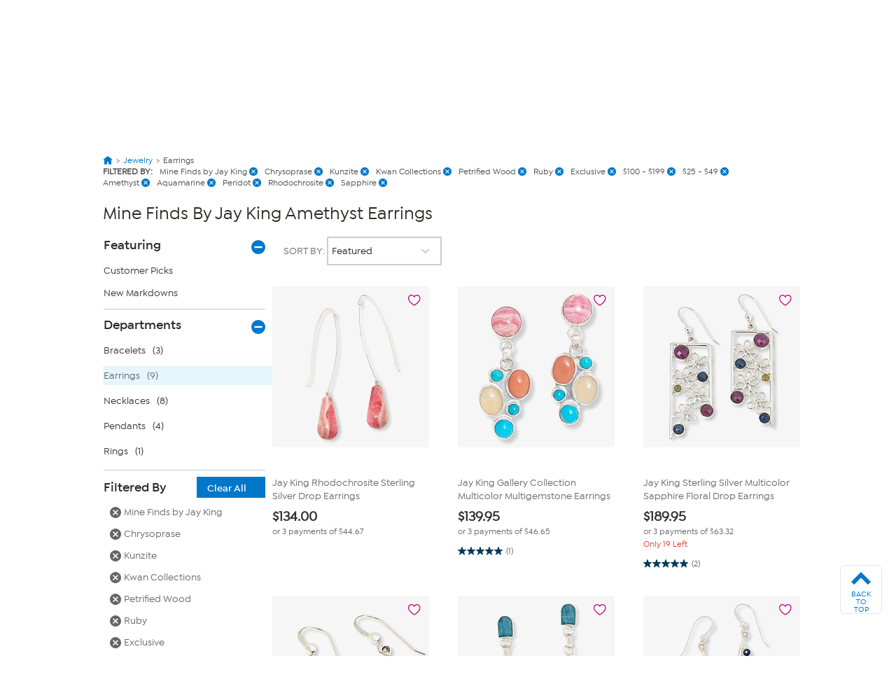

--- FILE ---
content_type: text/html; charset=utf-8
request_url: https://www.hsn.com/shop/mine-finds-by-jay-king-amethyst-earrings/j00138-17-4401-4405-4415-4428-4443-4448-4453-4454-6663-6665-19338-20157-21431
body_size: 72701
content:




<!doctype html>
<!--[if lt IE 7]><html class="no-js lt-ie10 lt-ie9 lt-ie8 lt-ie7" lang="en" xmlns:og=”https://ogp.me/ns#” xmlns:fb=”https://www.facebook.com/2008/fbml”><![endif]-->
<!--[if IE 7]><html class="no-js lt-ie10 lt-ie9 lt-ie8" lang="en" xmlns:og=”https://ogp.me/ns#” xmlns:fb=”https://www.facebook.com/2008/fbml”><![endif]-->
<!--[if IE 8]><html class="no-js lt-ie10 lt-ie9" lang="en" xmlns:og=”https://ogp.me/ns#” xmlns:fb=”https://www.facebook.com/2008/fbml”><![endif]-->
<!--[if IE 9]><html class="no-js lt-ie10" lang="en" xmlns:og=”https://ogp.me/ns#” xmlns:fb=”https://www.facebook.com/2008/fbml”><![endif]-->
<!--[if gt IE 9]><!-->
<html class="no-js" lang="en" xmlns:og="https://ogp.me/ns#" xmlns:fb="https://www.facebook.com/2008/fbml">
<!--<![endif]-->
<head>
    <meta charset="utf-8" />
    <link rel="dns-prefetch" href="https://img.hsni.com">
    <link rel="dns-prefetch" href="https://i01.hsncdn.com">
    <link rel="dns-prefetch" href="https://i02.hsncdn.com">
    <link rel="dns-prefetch" href="https://i03.hsncdn.com">
    <link rel="dns-prefetch" href="https://i04.hsncdn.com">
	<meta name="viewport" content="width=device-width, initial-scale=1">
    <title>Mine Finds by Jay King Amethyst Earrings | HSN</title>
    

<link href="https://www.hsn.com/cassette.axd/stylesheet/7fad79bb780cdd7b8fba7de04657c7a2a405c54c/site.css" type="text/css" rel="stylesheet"/>

    
            <link rel="canonical" href="https://www.hsn.com/shop/mine-finds-by-jay-king-amethyst-earrings/j00138-17-4401" />

    
            <meta name="description" content="Shop the latest Mine Finds by Jay King Amethyst  Aquamarine Earrings at HSN.com. Read customer reviews on Mine Finds by Jay King Amethyst  Aquamarine  and other Earrings and get TV showtimes for Mine Finds by Jay King at HSN.com." />

    
            <meta name="format-detection" content="telephone=no" />

        <meta name="al:iphone:url" content="hsnapp://shop/J00138-17-4401-4405-4415-4428-4443-4448-4453-4454-6663-6665-19338-20157-21431/" />
        <meta name="al:iphone:app_store_id" content="324326909" />
        <meta name="al:iphone:app_name" content="HSN shop app" />
        <meta name="al:ipad:url" content="hsnapp://shop/J00138-17-4401-4405-4415-4428-4443-4448-4453-4454-6663-6665-19338-20157-21431/" />
        <meta name="al:ipad:app_store_id" content="408868281" />
        <meta name="al:ipad:app_name" content="HSN for iPad" />
        <meta name="branch:deeplink:$ios_deeplink_path" content="shop/J00138-17-4401-4405-4415-4428-4443-4448-4453-4454-6663-6665-19338-20157-21431" />
        <meta name="branch:deeplink:$android_deeplink_path" content="shop/J00138-17-4401-4405-4415-4428-4443-4448-4453-4454-6663-6665-19338-20157-21431" />

            <meta property="og:title" content="Mine Finds by Jay King Amethyst Earrings | HSN" />

    
        <meta property="og:image" content="https://img.hsni.com/images/prod/2014/images/iosHSNFlatWhite_120.jpg" />
        <meta property="og:image:secure_url" content="https://img.hsni.com/images/prod/2014/images/iosHSNFlatWhite_120.jpg" />
        <meta property="og:image:width" content="100" />
        <meta property="og:image:height" content="100" />
            <meta property="og:url" content="https://www.hsn.com/shop/mine-finds-by-jay-king-amethyst-earrings/j00138-17-4401-4405-4415-4428-4443-4448-4453-4454-6663-6665-19338-20157-21431" />

    
    
    
    
            <meta property="fb:app_id" content="215160975166467" />

    
    <link href="https://www.hsn.com/cassette.axd/file/favicon-3e9b01aec443ff44843df31202f8755008c23a3e.ico" rel="shortcut icon" />
    <link href="https://www.hsn.com/cassette.axd/file/apple-touch-icon-57x57-d05493c98548dc286bd544ab3e847f4900acdbf8.png" rel="apple-touch-icon">
    <link href="https://www.hsn.com/cassette.axd/file/apple-touch-icon-72x72-5a717b33f32bddf8e7275acde2b1153a144d9287.png" rel="apple-touch-icon" sizes="72x72">
    <link href="https://www.hsn.com/cassette.axd/file/apple-touch-icon-114x114-e9522fd9143f95e89c8ed6b5c9dd324615d8a8e4.png" rel="apple-touch-icon" sizes="114x114">
    <link href="https://www.hsn.com/cassette.axd/file/apple-touch-icon-120x120-af968907bda9afbe9cfff7bc04e1ebb80a5fb806.png" rel="apple-touch-icon" sizes="120x120">
    <script>
// akam-sw.js install script version 1.3.6
"serviceWorker"in navigator&&"find"in[]&&function(){var e=new Promise(function(e){"complete"===document.readyState||!1?e():(window.addEventListener("load",function(){e()}),setTimeout(function(){"complete"!==document.readyState&&e()},1e4))}),n=window.akamServiceWorkerInvoked,r="1.3.6";if(n)aka3pmLog("akam-setup already invoked");else{window.akamServiceWorkerInvoked=!0,window.aka3pmLog=function(){window.akamServiceWorkerDebug&&console.log.apply(console,arguments)};function o(e){(window.BOOMR_mq=window.BOOMR_mq||[]).push(["addVar",{"sm.sw.s":e,"sm.sw.v":r}])}var i="/akam-sw.js",a=new Map;navigator.serviceWorker.addEventListener("message",function(e){var n,r,o=e.data;if(o.isAka3pm)if(o.command){var i=(n=o.command,(r=a.get(n))&&r.length>0?r.shift():null);i&&i(e.data.response)}else if(o.commandToClient)switch(o.commandToClient){case"enableDebug":window.akamServiceWorkerDebug||(window.akamServiceWorkerDebug=!0,aka3pmLog("Setup script debug enabled via service worker message"),v());break;case"boomerangMQ":o.payload&&(window.BOOMR_mq=window.BOOMR_mq||[]).push(o.payload)}aka3pmLog("akam-sw message: "+JSON.stringify(e.data))});var t=function(e){return new Promise(function(n){var r,o;r=e.command,o=n,a.has(r)||a.set(r,[]),a.get(r).push(o),navigator.serviceWorker.controller&&(e.isAka3pm=!0,navigator.serviceWorker.controller.postMessage(e))})},c=function(e){return t({command:"navTiming",navTiming:e})},s=null,m={},d=function(){var e=i;return s&&(e+="?othersw="+encodeURIComponent(s)),function(e,n){return new Promise(function(r,i){aka3pmLog("Registering service worker with URL: "+e),navigator.serviceWorker.register(e,n).then(function(e){aka3pmLog("ServiceWorker registration successful with scope: ",e.scope),r(e),o(1)}).catch(function(e){aka3pmLog("ServiceWorker registration failed: ",e),o(0),i(e)})})}(e,m)},g=navigator.serviceWorker.__proto__.register;if(navigator.serviceWorker.__proto__.register=function(n,r){return n.includes(i)?g.call(this,n,r):(aka3pmLog("Overriding registration of service worker for: "+n),s=new URL(n,window.location.href),m=r,navigator.serviceWorker.controller?new Promise(function(n,r){var o=navigator.serviceWorker.controller.scriptURL;if(o.includes(i)){var a=encodeURIComponent(s);o.includes(a)?(aka3pmLog("Cancelling registration as we already integrate other SW: "+s),navigator.serviceWorker.getRegistration().then(function(e){n(e)})):e.then(function(){aka3pmLog("Unregistering existing 3pm service worker"),navigator.serviceWorker.getRegistration().then(function(e){e.unregister().then(function(){return d()}).then(function(e){n(e)}).catch(function(e){r(e)})})})}else aka3pmLog("Cancelling registration as we already have akam-sw.js installed"),navigator.serviceWorker.getRegistration().then(function(e){n(e)})}):g.call(this,n,r))},navigator.serviceWorker.controller){var u=navigator.serviceWorker.controller.scriptURL;u.includes("/akam-sw.js")||u.includes("/akam-sw-preprod.js")||u.includes("/threepm-sw.js")||(aka3pmLog("Detected existing service worker. Removing and re-adding inside akam-sw.js"),s=new URL(u,window.location.href),e.then(function(){navigator.serviceWorker.getRegistration().then(function(e){m={scope:e.scope},e.unregister(),d()})}))}else e.then(function(){window.akamServiceWorkerPreprod&&(i="/akam-sw-preprod.js"),d()});if(window.performance){var w=window.performance.timing,l=w.responseEnd-w.responseStart;c(l)}e.then(function(){t({command:"pageLoad"})});var k=!1;function v(){window.akamServiceWorkerDebug&&!k&&(k=!0,aka3pmLog("Initializing debug functions at window scope"),window.aka3pmInjectSwPolicy=function(e){return t({command:"updatePolicy",policy:e})},window.aka3pmDisableInjectedPolicy=function(){return t({command:"disableInjectedPolicy"})},window.aka3pmDeleteInjectedPolicy=function(){return t({command:"deleteInjectedPolicy"})},window.aka3pmGetStateAsync=function(){return t({command:"getState"})},window.aka3pmDumpState=function(){aka3pmGetStateAsync().then(function(e){aka3pmLog(JSON.stringify(e,null,"\t"))})},window.aka3pmInjectTiming=function(e){return c(e)},window.aka3pmUpdatePolicyFromNetwork=function(){return t({command:"pullPolicyFromNetwork"})})}v()}}();</script>
<script type="text/javascript" src="https://www.hsn.com/public/9a348103b6d0e375c292600f1aa19c6a760011897611" async ></script><script class="device-information" type="application/json">
        {"Vendor":"Apple","Model":"Macintosh","Version":"10.15.7","OsName":"macOS","ScreenHeight":0,"ScreenWidth":0,"BrowserName":"Chrome","BrowserVendor":"Google","BrowserVersion":"131","LayoutEngine":"Blink","IsMobile":false,"IsSmartPhone":false,"IsTablet":false,"IsTouchScreen":false,"IsCrawler":true,"IsForcedFullSite":false,"IsDistributedCommerce":false,"SupportsHtml5Video":true,"SupportsSvg":true,"IsAppleTv":false,"IsAndroidPhone":false,"IsAndroidTablet":false,"IsIpad":false,"IsIphone":false,"IsWindowsMetro":false,"IsIosAppV2":false,"IsAndroidNativeHomepage":false,"DeviceKey":"D","IsNativeApp":false,"NativeAppVersion":{"Major":0,"Minor":0,"Build":-1,"Revision":-1,"MajorRevision":-1,"MinorRevision":-1},"DisplayOptions":{"Hide":0},"AppCapabilities":[],"IsWin8Metro":false,"NativeAppHeaders":"","IsLocalyticsEnabled":false,"HasNativeSignin":false}
    </script>
    <script>
        var internalRequest = 'False';
        var isWin8Metro = false;
    </script>

<script>!function(e){function n(t){if(r[t])return r[t].exports;var o=r[t]={i:t,l:!1,exports:{}};return e[t].call(o.exports,o,o.exports,n),o.l=!0,o.exports}var t=window.webpackJsonp;window.webpackJsonp=function(r,i,c){for(var a,u,f,s=0,d=[];s<r.length;s++)u=r[s],o[u]&&d.push(o[u][0]),o[u]=0;for(a in i)Object.prototype.hasOwnProperty.call(i,a)&&(e[a]=i[a]);for(t&&t(r,i,c);d.length;)d.shift()();if(c)for(s=0;s<c.length;s++)f=n(n.s=c[s]);return f};var r={},o={39:0};n.e=function(e){function t(){a.onerror=a.onload=null,clearTimeout(u);var n=o[e];0!==n&&(n&&n[1](new Error("Loading chunk "+e+" failed.")),o[e]=void 0)}var r=o[e];if(0===r)return new Promise(function(e){e()});if(r)return r[2];var i=new Promise(function(n,t){r=o[e]=[n,t]});r[2]=i;var c=document.getElementsByTagName("head")[0],a=document.createElement("script");a.type="text/javascript",a.charset="utf-8",a.async=!0,a.timeout=12e4,n.nc&&a.setAttribute("nonce",n.nc),a.src=n.p+""+({0:"easyXDM",1:"WriteReview",2:"WidgetSignin"}[e]||e)+"."+{0:"a7d934e5cae21e4b1bb4",1:"dd44dec93c30f8e37d54",2:"a3e8980b67cdd5d78ab5"}[e]+".js";var u=setTimeout(t,12e4);return a.onerror=a.onload=t,c.appendChild(a),i},n.m=e,n.c=r,n.d=function(e,t,r){n.o(e,t)||Object.defineProperty(e,t,{configurable:!1,enumerable:!0,get:r})},n.n=function(e){var t=e&&e.__esModule?function(){return e.default}:function(){return e};return n.d(t,"a",t),t},n.o=function(e,n){return Object.prototype.hasOwnProperty.call(e,n)},n.p="/bundles/",n.oe=function(e){throw console.error(e),e},n(n.s=0)}({0:function(e,n,t){e.exports=t("2BPP")},"2BPP":function(e,n,t){(function(n){e.exports=n.loadCSS=t("fcwj")}).call(n,t("DuR2"))},DuR2:function(e,n){var t;t=function(){return this}();try{t=t||Function("return this")()||(0,eval)("this")}catch(e){"object"==typeof window&&(t=window)}e.exports=t},fcwj:function(e,n,t){(function(n){/*! loadCSS: load a CSS file asynchronously. [c]2016 @scottjehl, Filament Group, Inc. Licensed MIT */
!function(n){"use strict";var t=function(e,t,r){function o(e){if(a.body)return e();setTimeout(function(){o(e)})}function i(){u.addEventListener&&u.removeEventListener("load",i),u.media=r||"all"}var c,a=n.document,u=a.createElement("link");if(t)c=t;else{var f=(a.body||a.getElementsByTagName("head")[0]).childNodes;c=f[f.length-1]}var s=a.styleSheets;u.rel="stylesheet",u.href=e,u.media="only x",o(function(){c.parentNode.insertBefore(u,t?c:c.nextSibling)});var d=function(e){for(var n=u.href,t=s.length;t--;)if(s[t].href===n)return e();setTimeout(function(){d(e)})};return u.addEventListener&&u.addEventListener("load",i),u.onloadcssdefined=d,d(i),u};e.exports=t}(void 0!==n?n:this)}).call(n,t("DuR2"))}});
//# sourceMappingURL=manifest.6a27958e87ccb8265d3b.js.map</script>
<script src='/bundles/head.26473360c58ffee23cef.js'></script>








<style type="text/css" id="at-body-style">
    body {
        opacity: 0 !important;
    }
</style>

<script src="/assets/js/HSN/AdobeTarget/VisitorAPI.js"></script>
<script>
    
    setTimeout(function(){
        $('#at-body-style').remove();
    }, 1000);

    var hsnAdobeDataLayer = [{
  "facebook_app_id": "215160975166467",
  "google_analytics_id": "UA-65179481-1",
  "coremetrics_client_id": "90028889",
  "coremetrics_client_url": "ww62.hsn.com",
  "page_type": "Grid",
  "page_name": "Earrings|Amethyst|Aquamarine|Chrysoprase|Kunzite|Kwan Collections|Mine Finds by Jay King|Peridot ",
  "site_type": "desktop",
  "site_name": "hsn",
  "device_type": "macOS",
  "sort_by_selection": "default_Sort",
  "current_time": 1769939260522,
  "product_list_name": "Grid",
  "display_page": 0,
  "display_count": 9,
  "display_skip": 0,
  "product_results": "9",
  "product_id": [
    23780506,
    23693964,
    23542771,
    23649385,
    23690606,
    23562140,
    23561607,
    20494853,
    23493799
  ],
  "product_sku": [
    924501,
    917187,
    902276,
    911759,
    916758,
    904103,
    903943,
    800322,
    896605
  ],
  "product_name": [
    "Jay King Sterling Silver Rhodochrosite Drop Earrings",
    "Jay King Gallery Collection Multicolor Multigemstone Earrings",
    "Jay King Sterling Silver Multicolor Sapphire Floral Drop Earrings",
    "Jay King Sterling Silver Rhodochrosite or Turquoise Drop Earrings",
    "Jay King Sterling Silver Aquamarine 3-Stone Drop Earrings",
    "Jay King Gallery Collection Sterling Silver Sapphire Earrings",
    "Jay King Sterling Silver Multicolor Multigemstone Drop Earrings",
    "Jay King Sterling Silver Amethyst and Phosphosiderite Drop Earrings",
    "Jay King Sterling Silver Amethyst and Mother-of-Pearl Drop Earrings"
  ],
  "categories": [
    [
      {
        "Name": "Jewelry",
        "Id": "J"
      },
      {
        "Name": "Earrings",
        "Id": "J00138"
      }
    ]
  ],
  "product_primary_category_id": [
    "J00138"
  ],
  "product_primary_category_name": [
    "Earrings"
  ],
  "product_attributes": [
    [
      {
        "Id": 17
      },
      {
        "Id": 4401
      },
      {
        "Id": 4405
      },
      {
        "Id": 4415
      },
      {
        "Id": 4428
      },
      {
        "Id": 4443
      },
      {
        "Id": 4448
      },
      {
        "Id": 4453
      },
      {
        "Id": 4454
      },
      {
        "Id": 6663
      },
      {
        "Id": 6665
      },
      {
        "Id": 19338
      },
      {
        "Id": 20157
      },
      {
        "Id": 21431
      }
    ]
  ],
  "filters": [
    [
      {
        "Name": "brand",
        "Value": "Mine Finds by Jay King"
      }
    ]
  ],
  "grid_filters": [
    [
      {
        "Name": "brand",
        "Value": "mine finds by jay king"
      }
    ],
    [
      {
        "Name": "price",
        "Value": "25 - 49"
      },
      {
        "Name": "price",
        "Value": "100 - 199"
      }
    ],
    [
      {
        "Name": "stone",
        "Value": "amethyst"
      },
      {
        "Name": "stone",
        "Value": "aquamarine"
      },
      {
        "Name": "stone",
        "Value": "peridot"
      },
      {
        "Name": "stone",
        "Value": "rhodochrosite"
      },
      {
        "Name": "stone",
        "Value": "sapphire"
      }
    ],
    [
      {
        "Name": "popular filters",
        "Value": "exclusive"
      }
    ]
  ],
  "ab_test_value_cms": "TestB",
  "ab_test_value_2": "TestA",
  "error_type": 0,
  "search_category": "Jewelry"
}];

    var hsnAdobeExtraData = {
        isLessman: false
    };
</script>

<script defer src='/bundles/adobe.911ce57bd47309016d9f.js'></script>



<script>(window.BOOMR_mq=window.BOOMR_mq||[]).push(["addVar",{"rua.upush":"false","rua.cpush":"true","rua.upre":"false","rua.cpre":"false","rua.uprl":"false","rua.cprl":"false","rua.cprf":"false","rua.trans":"SJ-745f5d5f-5fc6-4d59-85eb-99135c7977da","rua.cook":"false","rua.ims":"false","rua.ufprl":"false","rua.cfprl":"true","rua.isuxp":"false","rua.texp":"norulematch","rua.ceh":"false","rua.ueh":"false","rua.ieh.st":"0"}]);</script>
                              <script>!function(a){var e="https://s.go-mpulse.net/boomerang/",t="addEventListener";if("False"=="True")a.BOOMR_config=a.BOOMR_config||{},a.BOOMR_config.PageParams=a.BOOMR_config.PageParams||{},a.BOOMR_config.PageParams.pci=!0,e="https://s2.go-mpulse.net/boomerang/";if(window.BOOMR_API_key="ES2KS-7ZHWV-CJWMG-6EA78-DGF9D",function(){function n(e){a.BOOMR_onload=e&&e.timeStamp||(new Date).getTime()}if(!a.BOOMR||!a.BOOMR.version&&!a.BOOMR.snippetExecuted){a.BOOMR=a.BOOMR||{},a.BOOMR.snippetExecuted=!0;var i,_,o,r=document.createElement("iframe");if(a[t])a[t]("load",n,!1);else if(a.attachEvent)a.attachEvent("onload",n);r.src="javascript:void(0)",r.title="",r.role="presentation",(r.frameElement||r).style.cssText="width:0;height:0;border:0;display:none;",o=document.getElementsByTagName("script")[0],o.parentNode.insertBefore(r,o);try{_=r.contentWindow.document}catch(O){i=document.domain,r.src="javascript:var d=document.open();d.domain='"+i+"';void(0);",_=r.contentWindow.document}_.open()._l=function(){var a=this.createElement("script");if(i)this.domain=i;a.id="boomr-if-as",a.src=e+"ES2KS-7ZHWV-CJWMG-6EA78-DGF9D",BOOMR_lstart=(new Date).getTime(),this.body.appendChild(a)},_.write("<bo"+'dy onload="document._l();">'),_.close()}}(),"".length>0)if(a&&"performance"in a&&a.performance&&"function"==typeof a.performance.setResourceTimingBufferSize)a.performance.setResourceTimingBufferSize();!function(){if(BOOMR=a.BOOMR||{},BOOMR.plugins=BOOMR.plugins||{},!BOOMR.plugins.AK){var e="true"=="true"?1:0,t="",n="cj3jbnqxhw56y2l7ee6a-f-8e6dca628-clientnsv4-s.akamaihd.net",i="false"=="true"?2:1,_={"ak.v":"39","ak.cp":"57452","ak.ai":parseInt("177308",10),"ak.ol":"0","ak.cr":9,"ak.ipv":4,"ak.proto":"h2","ak.rid":"5e9b6563","ak.r":47376,"ak.a2":e,"ak.m":"a","ak.n":"essl","ak.bpcip":"18.118.144.0","ak.cport":52310,"ak.gh":"23.200.85.110","ak.quicv":"","ak.tlsv":"tls1.3","ak.0rtt":"","ak.0rtt.ed":"","ak.csrc":"-","ak.acc":"","ak.t":"1769939260","ak.ak":"hOBiQwZUYzCg5VSAfCLimQ==/UyKiTlYLHt32gPU+zfvgD5e/rOLei0a7BoT7q2Z8lgXl3IksmHPGwdZWMvYSV4UbsWOEcnLbRwAt4VrjVGSFFEGmaQIKa7A8xbfOX4zg6xBKW5aCW18Zog7bg/zfeVV7gOAUMz8edVowKKHKUU5Oc0oeo7UE54sCSOKW73nca1Mf8sseGkfoervQkZO3XmUYjNxPtMRf2xafurHxeaNUMFTUe+ZGw9H644X6/stOGlvoCncEmtCVTiXwGjnsVtB/If+/z8y/AiO+6gW/2dJA2PKN/mfs2cj8MzLMG7xDW5u33rLWwbznRVHLLHnbVC5b4Z9GiREHxeX+miN3xyqcIsk2YcJwVYHhPbQG5g/oJ/J7dMqRlbst8PgRFtqmrD8r9Zkj+u6FYEweovwELCxslC/0m2kJTa9uqZ9/PECOao=","ak.pv":"480","ak.dpoabenc":"","ak.tf":i};if(""!==t)_["ak.ruds"]=t;var o={i:!1,av:function(e){var t="http.initiator";if(e&&(!e[t]||"spa_hard"===e[t]))_["ak.feo"]=void 0!==a.aFeoApplied?1:0,BOOMR.addVar(_)},rv:function(){var a=["ak.bpcip","ak.cport","ak.cr","ak.csrc","ak.gh","ak.ipv","ak.m","ak.n","ak.ol","ak.proto","ak.quicv","ak.tlsv","ak.0rtt","ak.0rtt.ed","ak.r","ak.acc","ak.t","ak.tf"];BOOMR.removeVar(a)}};BOOMR.plugins.AK={akVars:_,akDNSPreFetchDomain:n,init:function(){if(!o.i){var a=BOOMR.subscribe;a("before_beacon",o.av,null,null),a("onbeacon",o.rv,null,null),o.i=!0}return this},is_complete:function(){return!0}}}}()}(window);</script></head>
<body class="theme-2d2926 desktop   " id="CmsShops">

    <div class="js-disabled-message">We use JavaScript to create the most functional website possible for our customers. JavaScript enables you to fully navigate and make a purchase on our site. If disabled the content or the functionality of the website can be limited or unavailable. Please enable JavaScript in your browser for the best possible experience. Thank you!</div>
    <div id="server-name" title="WW66- - 2/1/2026 4:47:40 AM"></div>

    


<header>
    
    
    <!--[if lt IE 7]><p id="unsupported-browser">To take advantage of all HSN.com has to offer, please upgrade your browser to a newer version. You may get the latest here: <a href="https://browsehappy.com/">browsehappy.com</a>.</p><![endif]-->
    
    <div id="navigation-wrapper">
        <a href="#torso" class="skip-link">Skip to Main Content</a>

<nav id="primary-navigation" class="primary-navigation">
    <div class="branch-journeys-top"></div>

<div id="utility-nav-parent" class="wrap">
    <div class="clearfix" id="utility-nav">  
        <div style="float: right; ">


    <!-- Brief:94224 -->

<!-- Empty -->


        </div>
    </div>
</div>
   
    <div class="wrap">
        <div class="clearfix" id="featured-nav">
            <div class="hsn-logo-container">


    <!-- Brief:113162 -->

<style>
#_PageBody #logo { position: inherit !important; }

#primary-navigation .zLogoSmall {
    width: 66px; height: 66px;
    margin-top: 1px;
}
#primary-navigation .sticky-navigation .zLogoSmall {
    width: 44px; height: 44px;
    margin-top: 0px;
}
body#CmsShops #torso #template-product-grid .featured ._hostmain { opacity: 0; }


/* Utility Nav -> zLogoNav */
#utility-nav > div { float: none !important; }
#primary-navigation .zLogoNav {
    float: left;
    margin: 27px 0px 0 16px;
}
#primary-navigation .zLogoNav .zClear {
    clear: both;
}
#primary-navigation .zLogoNav .zText {
    float: left;
    position: relative;
    margin: 0 21px 0 0px;
    padding-bottom: 10px;
    font-size: 16px; line-height: 1.1em; font-family: IsidoraSemibold, "AvalonDemi";
    letter-spacing: 0.2px;
    color: #333;
    cursor: pointer;
}
#primary-navigation .zLogoNav .zText .zArrow {
    display: inline-block;
    width: 5px; height: 5px;
    margin: 0 0 3px 3px;
    transform: rotate(45deg);
    border-bottom: 1px solid #333;
    border-right: 1px solid #333;
}
/* Flyouts */
#primary-navigation .zLogoNav .zFlyout {
    display: none;
    position: absolute; z-index: 1001;
    top: 90%; left: 0%;
    background-color: #fff;
    /* box-shadow: 6px 6px 16px 0 rgba(0,0,0,.2); */
    box-shadow: rgba(0,0,0,0.3) 1px 1px 8px;
    border: solid 1px #e6e6e6;
}
#primary-navigation .zLogoNav .zFlyout .zHamNavLinks {
    width: 200px;
}
#primary-navigation .zLogoNav .zWatch .zFlyout .zHamNavLinks {
    width: 200px;
}

#primary-navigation .zLogoNav .zFlyout .zHamNavLinks .zCol {
    width: 100%;
    padding: 20px 12px;
    box-sizing: border-box;
}
#primary-navigation .zLogoNav .zWatch .zFlyout .zHamNavLinks .zCol {
    width: 100%;
}
#primary-navigation .zHamNavLinks .zLink {
    display: block;
    font-size: 14px;
    line-height: 2.24em;
    font-family: IsidoraMedium, AvalonBook;
    color: #333;
}

/*
#primary-navigation .zLogoNav .zFlyout .zLink {
    display: block;
    padding: 0px 10px;
    font-size: 16px; line-height: 2.3em; font-family: AvalonBook;
    text-decoration: none;
    color: #333;
    border-top: 1px dotted #ddd;
    white-space: nowrap;
}
#primary-navigation .zLogoNav .zFlyout .zLink:first-child { border-top: 0px solid #ddd; }
#primary-navigation .zLogoNav .zFlyout .zLink:hover {
    color: #fff;
    background-color: #0077c8;
}
*/

/* Sticky */
nav#primary-navigation .sticky-navigation  .sticky-logo-container .Logo {
    margin: 0 19px 0 0;
}
nav#primary-navigation .sticky-navigation #hamburger-open {
    margin: 0 36px 0 0;
}
nav#primary-navigation .sticky-navigation .zLogoNav {
    margin: 13px 10px 0 0;
}
nav#primary-navigation .sticky-navigation #hamburger-open #hamburger-holder .hamburger-cell li:hover,
nav#primary-navigation .sticky-navigation #hamburger-open #hamburger-holder .hamburger-cell li.active {
    background: #0077c8;
}

/* Settings for 1280px */
@media only screen and (min-width: 1300px) {
    /* Sticky */
    nav#primary-navigation .sticky-navigation .zLogoNav {
        margin: 13px 0 0 0;
    }
}
  
#account-dropdown #account-menu-container .sub-menu li a {
    font-family: IsidoraMedium, Avalonmedium;
}
</style>

<div class="Logo" style="float: left;">
    <a href="/" id="logo" title="Visit the HSN Homepage" manual_cm_re="header-_-logo-_-hsn">
        <!-- <img class="zLogoLarge" data-src="//i01.hsncdn.com/orig/globalnav_V2_40years.gif" alt="" width="207" height="87" border="0"> -->
        <svg class="zLogoSmall" viewbox="0 0 45 45" version="1.1" xmlns="http://www.w3.org/2000/svg" xmlns:xlink="http://www.w3.org/1999/xlink">
            <!-- Generator: sketchtool 39.1 (31720) - http://www.bohemiancoding.com/sketch -->
            <defs>
                <polygon id="path-1" points="43.5273631 0.00541133915 0 0.00541133915 0 43.5360974 43.5273631 43.5360974 43.5273631 0.00541133915"></polygon>
            </defs>
            <g id="Page-1" stroke="none" stroke-width="1" fill="none" fill-rule="evenodd">
                <g id="StickyNav" transform="translate(-17.000000, -9.000000)">
                    <g id="Logo/Search/Account/Bag" transform="translate(-21.000000, -10.000000)">
                        <g id="Logo" transform="translate(38.000000, 19.000000)">
                            <g id="Group-3" transform="translate(0.000000, 0.129797)">
                                <mask id="mask-2" fill="white">
                                    <use xlink:href="#path-1"></use>
                                </mask>
                                <g id="Clip-2"></g>
                                <path d="M21.7649361,0.00514008021 C33.7850981,0.00514008021 43.5273631,9.74672693 43.5273631,21.7696015 C43.5273631,33.7904416 33.7850981,43.5360974 21.7649361,43.5360974 C9.7427397,43.5360974 -0.000203444209,33.7904416 -0.000203444209,21.7696015 C-0.000203444209,9.74672693 9.7427397,0.00514008021 21.7649361,0.00514008021" id="Fill-1" fill="#0077c8" mask="url(#mask-2)"></path>
                            </g>
                            <polygon id="Fill-4" fill="#FEFEFE" points="14.7861216 27.7337041 14.7861216 16.8474045 14.5514826 16.8474045 12.5584075 16.8474045 12.5584075 21.0200452 5.83728905 21.0200452 5.83728905 16.8474045 3.6116094 16.8474045 3.6116094 27.7337041 5.83728905 27.7337041 5.83728905 23.1114517 12.5584075 23.1114517 12.5584075 27.7337041"></polygon>
                            <path d="M27.3361202,24.6290099 C27.5171855,21.5237731 23.6436078,21.1602861 21.5766146,21.0022778 C19.4078993,20.837488 18.5256296,20.4875639 18.6042947,19.6385234 C18.6917757,18.7087834 20.3823971,18.2991824 21.5833961,18.3602156 C23.1112621,18.4368463 24.1196672,18.5623036 25.7838408,19.6629367 C25.7838408,19.6629367 26.3453469,18.9339283 26.9427947,18.2076325 C24.8934334,16.6824791 22.7918547,16.5095515 21.5677987,16.4898852 C20.6516216,16.4803912 16.4349013,16.6485717 16.3894654,19.7822907 C16.346064,22.6433944 20.1674244,22.9519514 21.5528795,23.1323386 C22.5626409,23.2625429 25.0833146,23.3269669 25.0833146,24.4845645 C25.0833146,25.5573936 23.0536196,26.0314186 21.5861087,25.9324091 C19.3502568,25.7805041 18.4788375,25.0664149 17.3700665,23.9467936 C16.8058479,24.5476322 15.9744393,25.3865005 15.9744393,25.3865005 C17.220196,26.8133225 19.4316345,27.920059 21.5528795,28.0000804 C22.7613381,28.0428037 27.1570893,27.7749355 27.3361202,24.6290099" id="Fill-6" fill="#FEFEFE"></path>
                            <path d="M38.0142963,27.6966095 L39.9402348,27.6966095 L39.9402348,16.8679524 L39.7076303,16.8679524 L37.7335433,16.8679524 L37.7335433,24.1098881 C37.0133508,23.3123868 31.1812835,16.8679524 31.1812835,16.8679524 L28.7514815,16.8679524 L28.7514815,27.6966095 L30.9093464,27.6966095 L30.9093464,19.7765264 C31.6417456,20.5909814 38.0142963,27.6966095 38.0142963,27.6966095" id="Fill-8" fill="#FEFEFE"></path>
                        </g>
                    </g>
                </g>
            </g>
        </svg>
    </a>
</div>

<div class="zLogoNav">
  <!--
    <div class="zShop zText">
        Shop <div class="zArrow"></div>
        
        <div class="zFlyout">
            <div class="zHamNavLinks">
                <div class="zCol">
                    <!-- <div class="zHeaderDiv">
                        <a class="zHeader" href="/shop/bed-and-bath/ho0001"
                            manual_cm_re="topnav-_-home-_-bedbath" manual_cm_sp="topnav-_-home-_-bedbath">
                            Bed & Bath</a>
                    </div> -->
        <!--            
                    <a class="zLink" href="/todays-special"
                        manual_cm_re="header-_-Shoputilitynav-_-todaysspecial" manual_cm_sp="header-_-Shoputilitynav-_-todaysspecial">
                        Today's Special</a>
                    <a class="zLink" href="/watch/items-recently-aired"
                        manual_cm_re="header-_-Shoputilitynav-_-hsnitemsrecentlyaired" manual_cm_sp="header-_-Shoputilitynav-_-hsnitemsrecentlyaired">
                        Recently Aired</a>
                    <a class="zLink" href="/shop/deals/dc"
                        manual_cm_re="header-_-Shoputilitynav-_-deals" manual_cm_sp="header-_-Shoputilitynav-_-deals">
                        Deals</a>
                    <a class="zLink" href="/shop/hot-items/8413"
                        manual_cm_re="header-_-Shoputilitynav-_-hotitems" manual_cm_sp="header-_-Shoputilitynav-_-hotitems">
                        Hot Items</a>
                    <a class="zLink" href="/shop/great-finds/14254"
                        manual_cm_re="header-_-Shoputilitynav-_-greatfinds" manual_cm_sp="header-_-Shoputilitynav-_-greatfinds">
                        Great Finds</a>
                    <a class="zLink" href="/shop/clearance/4525"
                        manual_cm_re="header-_-Shoputilitynav-_-clearance" manual_cm_sp="header-_-Shoputilitynav-_-clearance">
                        Clearance</a>
                    <a class="zLink" href="/store-directory"
                        manual_cm_re="header-_-Shoputilitynav-_-alldepartments" manual_cm_sp="header-_-Shoputilitynav-_-alldepartments">
                        All Departments</a>
                    <a class="zLink" href="/brands"
                        manual_cm_re="header-_-Shoputilitynav-_-allbrands" manual_cm_sp="header-_-Shoputilitynav-_-allbrands">
                        All Brands</a>
                </div>
            </div>
        </div>
        
    </div> 
    -->
    <!-- CMS 113162 -->
    <div class="zWatch zText">
        Watch <div class="zArrow"></div>
        
        <div class="zFlyout">
            <div class="zHamNavLinks">
                <div class="zCol">
                    <h3 style="color: #003B5C;">HSN</h3>
                    <a class="zLink" href="/watch/live" manual_cm_re="header-_-Watchutilitynav-_-hsnlive">
                        HSN Live</a>
                    <a class="zLink" href="/watch/program-guide" manual_cm_re="header-_-Watchutilitynav-_-hsnprogramguide">
                        HSN Program Guide</a>
                    <a class="zLink" href="/watch/items-recently-aired" manual_cm_re="header-_-Watchutilitynav-_-hsnitemsrecentlyaired">
                        HSN Items Recently Aired</a>

                    <hr style="display: block !important; color: #ccc; size: 1px; margin: 5% 0% 5% 0%;">

                    <h3 style="color: #003B5C;">HSN2</h3>
                    <a class="zLink" href="/watch/live?network=4" manual_cm_re="header-_-Watchutilitynav-_-hsn2live">
                        HSN2 Live</a>
                    <a class="zLink" href="/watch/program-guide?network=4" manual_cm_re="header-_-Watchutilitynav-_-hsn2programguide">
                        HSN2 Program Guide</a>
                    <a class="zLink" href="/watch/items-recently-aired?network=4" manual_cm_re="header-_-Watchutilitynav-_-hsn2itemsrecentlyaired">
                        HSN2 Items Recently Aired</a>

                    <hr style="display: block !important; color: #ccc; size: 1px; margin: 5% 0% 0% 0%;">    
                    
                    <a class="zLink" href="/watch/channel-finder" manual_cm_re="header-_-Watchutilitynav-_-channelfinder">
                        Channel Finder</a>
                    <a class="zLink" href="/content/SH0WH0STS/236" manual_cm_re="header-_-Watchutilitynav-_-showhosts">
                        Show Hosts</a>
                    <a class="zLink" href="/shop/hosts-closet/19768" manual_cm_re="header-_-Watchutilitynav-_-hostscloset">
                        Hosts' Closet</a>
                    <a class="zLink" href="https://plus.qvc.com/portals/hsn-screen" manual_cm_re="header-_-Watchutilitynav-_-hsnplus" target="_blank">
                        HSN+</a>
                </div>
                
          <!--<div class="zCol">
                   
            
          <a class="zLink" href="/shop/daily-deals-and-fall-finds/21457"
                        manual_cm_re="header-_-Watchutilitynav-_-DailyDeals">
                       Daily Deals</a>
          <a class="zLink" href="/shop/late-night-bytes-top-tech/22061"
                        manual_cm_re="header-_-Watchutilitynav-_-LateNightBytes">
                        Late-Night Bytes</a>
          <a class="zLink" href="/shop/adams-open-house/20014"
                        manual_cm_re="header-_-Watchutilitynav-_-adamsopenhouse">
                       Adam's Open House</a>
          
          <a class="zLink" href="/shop/welcome-home-with-alyce/20083"
                        manual_cm_re="header-_-Watchutilitynav-_-welcomehome">
                        Welcome Home with Alyce</a>
          <a class="zLink" href="/shop/what-a-girl-wants/20408"
                        manual_cm_re="header-_-Watchutilitynav-_-WhataGirlWants">
                        What a Girl Wants</a>
          <a class="zLink" href="/shop/wake-up-beautiful/20068"
                        manual_cm_re="header-_-Watchutilitynav-_-wakeupbeautiful">
                        Wake Up Beautiful</a>
          
          <a class="zLink" href="/shop/beauty-report/9163"
                        manual_cm_re="header-_-Watchutilitynav-_-beautyreport">
                        Beauty Report</a>
          <a class="zLink" href="/shop/obsessed-with-style/20015"
                        manual_cm_re="header-_-Watchutilitynav-_-obsessedwithstyle">
                        Obsessed with Style</a>
            <a class="zLink" href="/shop/marlawynne/6555"
                        manual_cm_re="header-_-Watchutilitynav-_-marlawynne">
                        Marla Wynne Wednesday's</a>
<a class="zLink" href="/shop/the-list/12107"
                        manual_cm_re="header-_-Watchutilitynav-_-list">
                        The List with Debbie D</a>
<a class="zLink" href="/shop/g-by-giuliana/9357"
                        manual_cm_re="header-_-Watchutilitynav-_-g-by-giuliana">
                        Gotta See G by Giuliana Rancic</a>
         
          <a class="zLink" href="/shop/shannons-in-the-house/20252"
                        manual_cm_re="header-_-Watchutilitynav-_-shannonsinthehouse">
                        Shannon's in the House</a>
          <a class="zLink" href="/shop/shannons-in-the-kitchen/19407"
                        manual_cm_re="header-_-Watchutilitynav-_-shannonsinthekitchen">
                        Shannon's in the Kitchen</a>
          
          <a class="zLink" href="/shop/diane-gilman/88?view=all"
                        manual_cm_re="header-_-Watchutilitynav-_-fashionfridaysDG2">
                        Fashion Fridays with DG2</a> 
          <a class="zLink" href="/shop/fashion-fridays/21843"
                        manual_cm_re="header-_-Watchutilitynav-_-fashionfridaysamy">
                        Fashion Fridays with Amy</a>    
          
          <a class="zLink" href="/shop/saturday-morning/19251"
                        manual_cm_re="header-_-Watchutilitynav-_-saturdaymorning">
                       Saturday Morning</a>
         <a class="zLink" href="/shop/now-thats-clever-with-guy/19986"
                        manual_cm_re="header-_-Watchutilitynav-_-nowthatscleverwithguy">
                        Now That's Clever with Guy</a>
       
          <a class="zLink" href="/shop/hsn-today/22202"
                        manual_cm_re="header-_-Watchutilitynav-_-hsntoday">
                        HSN Today with Tina and Ty</a>  

                </div>-->
            </div>
        </div>
        
    </div>
    
    <div class="zConnect zText">
        Connect <div class="zArrow"></div>
        
        <div class="zFlyout">
            <div class="zHamNavLinks">
                <div class="zCol">
                    <!--<a class="zLink" href="https://blogs.hsn.com/"
                        manual_cm_re="header-_-Connectutilitynav-_-blogthebuzz">
                        Blog - The Buzz</a>-->
                    <a class="zLink" href="https://community.hsn.com/" manual_cm_re="header-_-Connectutilitynav-_-community">
                        Community</a>
                    <a class="zLink" href="https://arcade.hsn.com/" manual_cm_re="header-_-Connectutilitynav-_-arcade">
                        Arcade by Arkadium</a>
                    <!--<a class="zLink" href="/content/HSN_Everywhere/434"
                        manual_cm_re="header-_-Connectutilitynav-_-hsneverywhere">
                        HSN Everywhere</a>-->
                    <!--
          <a class="zLink" href="https://hsnnow.hsn.com"
                        manual_cm_re="header-_-Connectutilitynav-_-hsnnow">
                        HSN Now</a>
          -->
           <a class="zLink" href="https://www.hsncreators.com/" manual_cm_re="header-_-Connectutilitynav-_-HSNfluencer">
                        HSNfluencer</a>
                    <a class="zLink" href="/content/SocialHub/332" manual_cm_re="header-_-Connectutilitynav-_-getsocial">
                        Share Your Style</a>
                    <!--<a class="zLink" href="/faqs"
                        manual_cm_re="header-_-Connectutilitynav-_-customerservice">
                        Customer Service</a>-->
                </div>
            </div>
        </div>
        
    </div>
    
    <div class="zClear"></div>
</div>

<script>
    (function($){
        $("#primary-navigation").addClass("v3");
        
        if(jQuery('body').attr('id') === '_PageBody') {
            var head = document.getElementsByTagName('head')[0];
            var script = document.createElement('script');
            script.type = 'text/javascript';
            script.src = '/assets/js/HSN/Service/CommerceService.js';
            head.appendChild(script);
        }
        
        //load the logo gif on doc ready as requested
        $(document).ready(function(){
            //$('img.zLogoLarge').attr('src',$('img.zLogoLarge').data('src'));
        });
        
        // Dropdowns
        // Move the dropdowns outside of the logo container
        $(".hsn-logo-container").after( $(".zLogoNav") );
        
        // Add a new container to sticky nav, and copy utility nav into it
        var stickyUtilNav = $("<div class='sticky-utilitynav-container' />").append( $(".zLogoNav").clone() );
        
        $(".sticky-department-container").after(stickyUtilNav);
        
        function zDropdown(target, parentClass) {
            var _this = this;
            this.target = $(target);
            this.flyout = this.target.find(".zFlyout");
            this.timeout;
            
            this.touchHandler = function(e) {
                var cur = $(e.target);
                
                if (!cur.parents(parentClass).length) {
                    _this.hideFlyouts();
                    $(document).off("touchstart.zLogoNavRollovers");
                }
            }
            this.showFlyout = function() {
                _this.hideFlyouts();
                _this.flyout.show();
            }
            this.hideFlyouts = function() {
                $(parentClass + " .zFlyout").hide();
            }
            
            this.target
                .on("mouseenter", function(e) {
                    clearTimeout(_this.timeout);
                    _this.showFlyout();
                })
                .on("mouseleave", function(e) {
                    _this.timeout = setTimeout(function(){
                        _this.flyout.hide();
                    }, 250);
                })
                .on("touchstart", function(e) {
                    _this.target.off("mouseenter mouseleave");
                    
                    if ( !_this.flyout.is(":visible") ) {
                        e.preventDefault(); e.stopPropagation();
                        _this.showFlyout();
                        $(document).on("touchstart.zLogoNavRollovers", _this.touchHandler);
                    }
                })
            
            return this;
        }
        
        $(".zLogoNav").find(".zShop, .zWatch, .zConnect").each(function(){ new zDropdown(this, ".zLogoNav") });
        
    })(jQuery);
</script>


            </div>
            <div class="search-container">
                <div id="searchbar-v3">
<div class="clearfix flyout-container" id="search-form">
    <form action="/search" method="get" style="max-height:21px">
        <label for="search-input">Search</label>
        <div class="search-container">
            <input autocomplete="off" role="combobox" aria-autocomplete="list" aria-expanded="false" aria-controls="Unx-autosuggestion-container" id="search-input" name="query" class="border-bottom:none !important" placeholder="Search by item # or keyword" type="search">
        </div>
        <input id="search-submit" type="submit" tabindex="0" value="Search" style="visibility:collapse" manual_cm_re="header-_-search-_-NA" manual_cm_sp="header-_-search-_-NA">
        <span role="status" aria-live="polite" aria-atomic="true" class="visuallyhidden" id="search-results-live"></span>
    </form>
    <div class="flyout" tabindex="0">
        <span class="close ir">Close</span>
    </div>
</div>

                </div>
            </div>
            


    <!-- Brief:56883 -->

<!-- Empty -->


            <div class="global-icons-container">
<div id="global-header-functions" class="v3">
    <ul role="group">
        <li>
            <div class="account-menu-container">
<div id="account-dropdown" class="close" tabindex="-1">
    <div id="account-menu-container">
        <div class="alerts-indicator main-alerts"></div>
        <a class="account-btn account" href="#" tabindex="0" data-cs-mask role="button" aria-expanded="false">
            <div class="message">Hi, Guest</div>
            <div class="sub-text">
                <span class="sub-message">Sign In</span>
                <div class="arrow">
                    <div class="marks"></div>
                </div>
            </div>
        </a>
        
        <div class="sub-menu">
            <ul class="hot-state">
                <li><a href="/myaccount/order-status" manual_cm_sp="header-_-myaccount-_-orderstatus" manual_cm_re="header-_-myaccount-_-orderstatus">order status</a></li>
                <li><a href="/myaccount/flexpay-manager" manual_cm_sp="header-_-myaccount-_-flexpaymanager" manual_cm_re="header-_-myaccount-_-flexpaymanager">flexpay manager</a></li>
                <li><a href="/myaccount/autoship" manual_cm_sp="header-_-myaccount-_-autoshipmanager" manual_cm_re="header-_-myaccount-_-autoshipmanager">Auto-Ship&reg; Manager</a></li>
                <li><a href="/myaccount/update" manual_cm_sp="header-_-myaccount-_-accountupdates" manual_cm_re="header-_-myaccount-_-accountupdates">account updates</a></li>
                <li><a href="/profile?selectedTab=profile-favorites" manual_cm_sp="header-_-myaccount-_-favorites" manual_cm_re="header-_-myaccount-_-favorites">favorites</a></li>
                <li class="alerts"><div class="alerts-indicator"><div class="alert-count">0</div></div><a href="/myaccount/alerts" manual_cm_sp="header-_-myaccount-_-alerts" manual_cm_re="header-_-myaccount-_-alerts">alerts</a></li>
                <li class="kash"><div class="alerts-indicator"><div class="alert-count">0</div></div><a href="/myaccount/spendablekash" manual_cm_sp="header-_-myaccount-_-spendablekash" manual_cm_re="header-_-myaccount-_-spendablekash" >Coupons & Ka$H</a></li>
                <li><a href="/content/HSNCards/67" manual_cm_sp="header-_-myaccount-_-hsncard" manual_cm_re="header-_-myaccount-_-hsncard"><span class="hsn-uppercase">hsn</span> card</a></li>
                <li><a href="/signout" manual_cm_sp="header-_-myaccount-_-signout" manual_cm_re="header-_-myaccount-_-signout">sign out</a></li>
            </ul>
            <ul class="cold-state">
                <li><a href="/signin" manual_cm_sp="header-_-myaccount-_-signin" manual_cm_re="header-_-myaccount-_-signin">sign in</a></li>
                <li><a href="/account/create" manual_cm_sp="header-_-myaccount-_-createanaccount" manual_cm_re="header-_-myaccount-_-createanaccount">create account</a></li>
                <li><a href="/myaccount/single-order" manual_cm_sp="header-_-myaccount-_-singleorder" manual_cm_re="header-_-myaccount-_-singleorder">single order lookup</a></li>
            </ul>
        </div>
    </div>
</div>

            </div>
        </li>
        <li>
            <a class="favorite-heart-btn" href="/profile?selectedTab=profile-favorites" manual_cm_sp="header-_-favorites-_-NA" manual_cm_re="header-_-favorites-_-NA"
               title="Manage your favorite items at HSN" aria-label="My Favorites" focusable="false">
<div class="favorite-heart-image">
    <svg class="svg-favorite-heart" width="32px" height="27px" viewBox="0 0 32 27" aria-hidden="true" focusable="false">
        <title>Favorite Icon</title>
        <desc>An icon that is a red heart.</desc>
        <g stroke="none" stroke-width="1" fill="none" fill-rule="evenodd">
            <g transform="translate(-917.000000, -87.000000)" fill="#0077c8">
                <g transform="translate(18.000000, 57.000000)">
                    <g transform="translate(899.000000, 30.000000)">
                        <path d="M24.5937355,1.21080668e-06 C21.8009021,0.00199338245 19.942513,0.862611534 18.3865058,1.91846251 C16.941792,2.89861096 16.0073478,3.90266547 16.0010481,3.91063416 C15.9926487,3.9006733 15.0603043,2.89861096 13.6155905,1.91846251 C12.0616832,0.862611534 10.2011942,0.00199338245 7.40836084,1.21080668e-06 C4.6134276,-0.00199096084 -0.00419688665,2.45435668 2.86276923e-06,7.2873651 C2.86276923e-06,12.1243579 3.99606443,16.3298322 6.58520995,18.7483286 C9.17225559,21.1648328 15.7322642,26.4082286 16.0010481,26.4082286 C16.2698321,26.4082286 22.8319406,21.1648328 25.4168863,18.7483286 C28.0060319,16.3298322 32.0020934,12.1223657 31.9999936,7.2873651 C32.0062932,2.45435668 27.3886687,-0.00199096084 24.5937355,1.21080668e-06 L24.5937355,1.21080668e-06 Z" id="favoriteHeart_Active"></path>
                    </g>
                </g>
            </g>
        </g>
    </svg>
</div>

                <span class="header-icon-label">favorites</span>
            </a>
        </li>

        <li id="shopping-bag-flyout" class="shopping-bag-flyout flyout-container">
            <div>
                <a href="/checkout/bag" class="drawer-trigger-shopping-bag" manual_cm_re="BagFlyout-_-BagLink-_-Icon" manual_cm_sp="BagFlyout-_-BagLink-_-Icon"
                   role="link" tabindex="0" aria-labelledby="bag-item-count">

                    <div id="bag-item-count" class="bag-item-count">&nbsp;</div>
<svg class="svg-bag-icon" xmlns="http://www.w3.org/2000/svg" xmlns:xlink="http://www.w3.org/1999/xlink" width="30px" height="30px" viewBox="0 0 30 30" aria-hidden="true" focusable="false">
    <title>Bag Icon</title>
    <desc>An icon that looks like a shopping bag.</desc>
    <path fill="#0077C8" shape-rendering="optimizeQuality" d="M29.94 28.753L26.757 8.311c-.073-.465-.526-.811-1.061-.811h-4.283V5.625C21.413 2.523 18.532 0 14.989 0c-3.543 0-6.424 2.523-6.424 5.625V7.5H4.283c-.536 0-.989.346-1.061.81L.01 28.937c-.042.268.05.539.253.742.205.205.498.322.808.322h27.858c.591 0 1.07-.42 1.07-.938a.835.835 0 0 0-.06-.309zM10.706 5.625c0-2.068 1.921-3.75 4.283-3.75s4.283 1.682 4.283 3.75V7.5h-8.566V5.625z"/>
</svg>

                    <span class="header-icon-label">my bag</span>

                </a>
                <div id="shopping-bag-arrow">
                    <button class="topnav-arrow-button" aria-label="My Bag Summary" role="button" aria-expanded="false">
                        <div class="topnav-arrow"></div>
                    </button>
                </div>
            </div>
            <div class="flyout">
                <div class="bag-container" ></div>
            </div>
        </li>
    </ul>
</div>
            </div>
        </div>
    </div>
    <div class="department-container">
        <div id="stores-nav">
            <div id="nav-content">
<div id="hamburger-open">
    <div id="hamburger-open-button">

    <!-- Brief:71412 -->

<style>
	#hamburger-open-button #hamburger-helper > div { display: inline-block;vertical-align: middle;position: relative; }
	#hamburger-open-button #hamburger-helper ._bar { height: 44px; width: 36px; font-size: 0; white-space: nowrap; }
	#hamburger-open-button #hamburger-helper ._bar > div { display: inline-block; width: 100%; vertical-align: middle; }
	#hamburger-open-button #hamburger-helper ._bar::before {
		content: "";
		display: inline-block;
		position: relative;
		height: 100%;
		width: 0;
		vertical-align: middle;
	}
	#hamburger-open-button #hamburger-helper ._bar > div > span {
		display: block;
		background-color:#333333;
		width: 72%;
		height: 4px;
		margin: 0 auto 5px;
		vertical-align: middle;
	}
	#hamburger-open-button #hamburger-helper ._bar > div > span:last-child { margin-bottom: 0; }
</style>

<div id="hamburger-helper">
	<div class="_bar">
		<div>
			<span></span>
			<span></span>
			<span></span>
		</div>
	</div>
</div>

</div>
    <div id="hamburger-holder">
        <div id="hamburger">
            <div class="left">
                <div class="hamburger-cell">


    <!-- Brief:137440 -->

<style type="text/css">
  /* Fix for rogue semicolon */
  #primary-navigation #hamburger .left .hamburger-cell:first-child { font-size: 0px; }

  /* Leftover quick fixes */
  #primary-navigation { padding-top: 2px !important; }

  /* Styles to remove existing styles */
  #hamburger-open #hamburger-holder #hamburger { padding: 0px; }
  .zHamNav > ul > li { float: none !important; }

  /* Main Nav promos (text on right) */
  #primary-navigation .zHeaderPromo {
    margin: 0px 18px;
  }
  #primary-navigation .zHeaderPromo .zLink {
    display: block;
    font-size: 14px; line-height: 3.1em; font-family: IsidoraMedium, AvalonMedium;
    text-transform: uppercase;
    color: #333;
    text-decoration:none;
  }

  /* Main hamburger nav */
  #primary-navigation .zHamNav { width: 180px; }
  #primary-navigation .zHamNav > ul {}
  #primary-navigation .zHamNav > ul > li {
    width: 92%;
    padding: 0% 4%;
  }
  #primary-navigation .zHamNav > ul > li:hover {
    background-color: #0077c8;
  }
  #primary-navigation .zHamNav > ul > li > a {
    display: block;
    font-size: 16px; line-height: 2.3em; font-family: IsidoraMedium, AvalonBook;
    text-decoration: none;
    color: #333;
    margin-left: 3px;
  }
  #primary-navigation .zHamNav > ul > li:hover > a {
    color: #fff;
  }
  #primary-navigation .zHamNav .zSpacer {
    width: 100%; height: 0px;
    border-bottom: 1px dotted #ddd;
  }
  #primary-navigation .zHamNav > ul > li span.semi_ts {
    display: inline-block;
    color: #960051;
    font-family: isidorabold, avalonbold;
  }
  #primary-navigation .zHamNav > ul > li span.med_ts {
    display: inline-block;
    color: #960051;
    font-family: isidorabold, avalonbold;
  }
  nav#primary-navigation .zHeaderV4_Nav ul li.zHidden,
  nav#primary-navigation .zHamNav ul li.zHidden {
    display: none;
  }
  
  #primary-navigation .zHeaderV4_Nav > ul > li span.med_ts, #primary-navigation .zHeaderV4_Nav > ul > li span.semi_ts {
    display:none; 
  }

  /* Main nav promos */
  #primary-navigation .zHamPromo { width: 180px; }

  /* Flyouts */
  #primary-navigation .zHamNavLinks { width: 600px; }
  #primary-navigation .zHamNavLinks.z4Col { width: 800px; }
  #primary-navigation .zHamNavLinks .zCol {
    width: 30%;
    padding: 1.6%;
    float: left;
  }
  #primary-navigation .zHamNavLinks.z4Col .zCol {
    width: 22.5%;
    padding: 1.2%;
  }
  #primary-navigation .zHamNavLinks .zHeaderDiv {
    position: relative;
    /*border-bottom: 1px solid #0077c8;*/
    margin: 20px 0px 5px 0px;
  }
  #primary-navigation .zHamNavLinks .zHeaderDiv:first-child { margin-top: 0px; }
  #primary-navigation .zHamNavLinks .zHeader {
    display: block;
    width: 100%;
    font-size: 14px;
    line-height: 1.1em;
    font-family: IsidoraSemibold, AvalonDemi;
    color: #0077c8;
    margin-bottom: 9px;
    text-decoration:none;
  }
  #primary-navigation .zHamNavLinks a.zHeader::after,
  #primary-navigation .zHamShortcuts .zLink::after {
    content: "\20\003e";
    font-family: consolas, monospace;
    font-size: 1.3em;
  }
  #primary-navigation .zHeaderV3_Nav .zMoreLink a::after {
    content: "\003e";
    font-family: consolas, monospace;
    font-size: 1.3em;
    margin-left: 12px;
  }
  #primary-navigation .zHamNavLinks .zSeeAll {
    /*display: block;*/
    display: none;
    position: absolute;
    right: 0px; bottom: 9px;
    width: 25%;
    font-size: 12px; line-height: 1.4em; font-family: IsidoraMedium, AvalonBook;
    color: #0077c8;
  }
  #primary-navigation .zHamNavLinks .zLink {
    display: block;
    font-size: 14px; line-height: 2.14em; font-family: IsidoraMedium, AvalonBook;
    color: #333;
  }

  #primary-navigation .zHamNavLinks .zClear { clear: both; }

  /* Shortcut links */
  #primary-navigation .zHamShortcuts {
    width: 100%;
    margin-bottom: 5px;
  }
  #primary-navigation .zHamShortcuts .zCell {
    float: left;
  }
  #primary-navigation .zHamShortcuts .zTopBorder {
    width: 97%; height: 1px;
    margin: 10px 1.5% 10px 1.5%;
    margin-bottom: 10px;
    /*border-top: 1px dotted #ccc;*/
    border-top: 1px solid #999;
  }
  #primary-navigation .zHamShortcuts .zLink {
    font-size: 14px; line-height: 2.4em; font-family: IsidoraMedium, AvalonMedium;
    text-transform: uppercase;
    color: #333;
    margin-right: 3px;
    text-decoration:none;
  }
  #primary-navigation .zHamShortcuts .zBull { display: none; margin-top: -2px; }

  #primary-navigation .zHamShortcuts .zClear { clear: both; }
  nav#primary-navigation.v4 .zHeaderV4_Nav li.mNew, nav#primary-navigation.v4 .zHeaderV4_Nav .zSpacer.mNew {display: none;}
  /* Flyout Promos */
  #primary-navigation .zHamStorePromo {
    margin: 8px 5px 2px 0px;
  }
  #primary-navigation .CarouselCard-Flyout { border-color: #999; }
  /* Community Fix */
  #lia-body #featured-nav > div {
    visibility: visible !important;
  }
  /* Hamburger padding */
  #hamburger-open #hamburger-holder #hamburger-storefront-flyout:not(:empty) { padding: 5px 0 !important; }
  #hamburger-open #hamburger-holder #hamburger-storefront-flyout:not(:empty) .bottom,
  #hamburger-open #hamburger-holder #hamburger-storefront-flyout:not(:empty) .top { padding: 0 5px !important; }
  nav#primary-navigation .sticky-navigation #hamburger-open #hamburger-holder .hamburger-cell li.dNew{display: none;}
  
  /* ADA arrow styles on Tab Nav HDO-1617*/

  .topnav-arrow-button{
    height: 10px;
    display: flex;
    margin: 0 auto;
    justify-content: center;
    background: none;
    border: none;
    margin-top: -10px;
    width: 100%;
  }
  .zHeaderV4_Nav > ul > li > a {
    line-height: 1.4em;
  }
  button > .topnav-arrow{
    display: none;
    width: 5px;
    height: 5px;
    margin: 0;
    transform: rotate(45deg);
    border-bottom: 1px solid #333;
    border-right: 1px solid #333;
  }
  button:focus > .topnav-arrow{
    display:inline-block !important;
  }
  .topnav-arrow-button:focus-within{
    visibility: visible;
  }
  button > .arrow-down{
    border-bottom: 1px solid #333;
    border-right: 1px solid #333;
    border-top: none;
    border-left: none;
  } 
  button > .arrow-up{
    border-bottom: none;
    border-right: none;
    border-top: 1px solid #333;
    border-left:1px solid #333;
  } 
  .zHamNavLinks a:focus,
  .zHeaderV4_Nav > ul > li > a:focus, 
  .topnav-arrow-button:focus {
    outline: 1px solid #0077c8
  }

  /* End ADA arrow styles changes */
</style>
<div class="zHamNav">
  <ul>
    <li class="">
      <a href="/todays-special" manual_cm_re="stickynav-_-stores-_-ts">
        <span class="semi_ts">today's</span><span class="med_ts">&nbsp;special</span>
      </a>
    </li>
    
    <div class="zSpacer"></div>
    
    <li class="hideable" data-marketing-id="FA">
      <a href="/shop/fashion/fa" manual_cm_re="topnav-_-stores-_-fashion">
        Fashion</a>
    </li>
    
    <div class="zSpacer"></div>
    
    <li class="hideable" data-marketing-id="SO">
      <a href="/shop/shoes/fa0045" manual_cm_re="topnav-_-stores-_-shoes">
        Shoes</a>
    </li>
    
    <div class="zSpacer"></div>
    
    <li class="hideable" data-marketing-id="HO">
      <a href="/shop/home/ho" manual_cm_re="topnav-_-stores-_-home">
        Home</a>
    </li>
    
    <div class="zSpacer"></div>
    
    <li class="hideable" data-marketing-id="EC">
      <a href="/shop/electronics/ec" manual_cm_re="topnav-_-stores-_-electronics">
        Electronics</a>
    </li>
    
    <div class="zSpacer"></div>
    
    <li class="hideable" data-marketing-id="BS">
      <a href="/shop/beauty/bs" manual_cm_re="topnav-_-stores-_-beauty">
        Beauty</a>
    </li>

    <div class="zSpacer"></div>
    
    <li class="hideable" data-marketing-id="J">
      <a href="/shop/jewelry/j" manual_cm_re="topnav-_-stores-_-jewelry">
        Jewelry</a>
    </li>

    <div class="zSpacer"></div>
    
    <li class="hideable" data-marketing-id="QC">
      <a href="/shop/kitchen-and-food/qc" manual_cm_re="topnav-_-stores-_-kitchen">
        Kitchen</a>
    </li>
    
    <div class="zSpacer"></div>
    
    <li class="hideable" data-marketing-id="HF">
      <a href="/shop/health/hf" manual_cm_re="topnav-_-stores-_-health">
        Health</a>
    </li>

    <div class="zSpacer"></div>
    
    <li class="hideable" data-marketing-id="CT">
      <a href="/shop/crafts-and-sewing/ct" manual_cm_re="topnav-_-stores-_-crafts">
        Crafts</a>
    </li>
    
    <div class="zSpacer"></div>
    
    <li class="hideable" data-marketing-id="SP">
      <a href="/shop/fan-shop/sp" manual_cm_re="topnav-_-stores-_-fanshop">
        Fan Shop</a>
    </li>
    
    <div class="zSpacer mNew"></div>
    
    <li class="mNew at-hcwr-442-nav" data-marketing-id="TY">
      <a href="/brands" manual_cm_re="topnav-_-stores-_-brands">
        Brands</a>
    </li>
    
    <div class="zSpacer mNew"></div>
    
    <li class="mNew at-hcwr-442-nav" data-marketing-id="9365">
      <a href="/shop/summer-ready/22985" manual_cm_re="topnav-_-stores-_-trending">
        Trending</a>
    </li>
    
    <div class="zSpacer"></div>
    
    <li data-marketing-id="CO">
      <a href="/shop/new/19337" manual_cm_re="topnav-_-stores-_-new">
        New</a>
    </li>
    
    <div class="zSpacer mNew"></div>
    
    <li class="mNew">
      <a href="/shop/exclusive/19338" manual_cm_re="topnav-_-stores-_-exclusive">
        Exclusive</a>
    </li>
    
    <div class="zSpacer"></div>
    
    <li class="zDeals" data-marketing-id="GS">
      <a href="/shop/sale/5544" manual_cm_re="topnav-_-stores-_-sale">
        Sale</a>
    </li> 
    
    <div class="zSpacer"></div>

    <li data-marketing-id="4525">
      <a href="/shop/clearance/4525" manual_cm_re="topnav-_-stores-_-clearance">
        Clearance</a>
    </li>
    
    <div class="zSpacer"></div>
    
    <li class="zMoreLink">
      <a href="/store-directory" manual_cm_re="topnav-_-stores-_-shopalldepartments">
        See All ></a>
    </li>
  </ul>
</div>

<!-- 
Available but unused:

-->







                </div>
                        <div class="hamburger-cell">






                        </div>
                        <div class="hamburger-cell">






                        </div>
                        <div class="hamburger-cell">






                        </div>
                        <div class="hamburger-cell">






                        </div>
            </div>
        </div>
        <div id="hamburger-storefront-flyout" style="display: none;">
                <div id="storefront-" style="display: none;">
                    <div id="hamburger-storefront-flyout-content">
                        <div class="top">
                            <div class="hamburger-cell">




</div>
                            <div class="promos">
                                <div class="hamburger-cell">




</div>
                                <div class="hamburger-cell">




</div>
                            </div>
                        </div>
                        <div class="bottom">
                            <div class="hamburger-cell">




</div>
                        </div>
                    </div>
                </div>
                <div id="storefront-FA" style="display: none;">
                    <div id="hamburger-storefront-flyout-content">
                        <div class="top">
                            <div class="hamburger-cell">

    <!-- Brief:138246 -->

<div class="zHamNavLinks-container">
    <div class="zHamNavLinks-content">
        <div class="zHamNavLinks-top">
            <div class="zHamNavLinks-flyout-header">
                <span class="zHamNavLinks-flyout-title">Fashion</span>
                <span class="flyout-title-separator"></span>
                <a class="zHamNavLinks-flyout-link" href="/shop/fashion/fa" manual_cm_re="topnav-_-fashion-_-shopall">Shop All Fashion</a>
            </div>
        </div>
        <div class="zHamNavLinks">

        <div class="zCol">

        <!--<div class="zHeaderDiv">
            <a class="zHeader" href="/content/the-style-shop/927"
                manual_cm_re="topnav-_-fashion-_-the-style-shop" >
                The Style Shop</a>
        </div>-->
    
        <div class="zHeaderDiv">
            <a class="zHeader" href="/shop/womens-clothing/fa0153?view=all" manual_cm_re="topnav-_-fashion-_-apparel">
                Apparel</a>
        </div>
        <a class="zLink" href="/shop/activewear/fa0404" manual_cm_re="topnav-_-fashion-_-activewear">
            Activewear</a>
    <a class="zLink" href="/shop/basics-clothing/fa0420" manual_cm_re="topnav-_-fashion-_-Basics">
            Basics</a>
        <a class="zLink" href="/shop/capri-pants-and-shorts-for-women/fa0347" manual_cm_re="topnav-_-fashion-_-capri">
            Capris & Shorts</a>
        <a class="zLink" href="/shop/dresses/fa0283" manual_cm_re="topnav-_-fashion-_-dresses">
            Dresses</a>
    <a class="zLink" href="/shop/hoodies-and-sweatshirts/fa0419" manual_cm_re="topnav-_-fashion-_-HoodiesSweatshirts">
            Hoodies &amp; Sweatshirts</a>
        <a class="zLink" href="/shop/intimates/fa0031" manual_cm_re="topnav-_-fashion-_-intimates">
            Intimates</a>
        <a class="zLink" href="/shop/jackets-and-outerwear/fa0297" manual_cm_re="topnav-_-fashion-_-jackets">
            Jackets &amp; Outerwear</a>
        <a class="zLink" href="/shop/womens-jeans/fa0173" manual_cm_re="topnav-_-fashion-_-jeans">
            Jeans</a>
        
        <a class="zLink" href="/shop/loungewear-and-sleepwear/fa0385" manual_cm_re="topnav-_-fashion-_-Loungewear">
            Loungewear & Sleepwear</a>
        <a class="zLink" href="/shop/womens-pants/fa0114" manual_cm_re="topnav-_-fashion-_-pantsleggings">
            Pants & Leggings</a>
        
        <a class="zLink" href="/shop/skirts/fa0115" manual_cm_re="topnav-_-fashion-_-skirts">
            Skirts</a>
    </div>
        <div class="zCol">
                       <a class="zLink" href="/shop/womens-sweaters/fa0311" manual_cm_re="topnav-_-fashion-_-Sweaters">
            Sweaters</a>
       
        <a class="zLink" href="/shop/womens-tops/fa0053" manual_cm_re="topnav-_-fashion-_-tops">
            Tops</a>


        <div class="zHeaderDiv">
            <a class="zHeader" href="/shop/handbags-and-wallets/fa0402" manual_cm_re="topnav-_-fashion-_-handbags">
                Handbags</a>
        </div>
        
        <div class="zHeaderDiv">
            <a class="zHeader" href="/shop/fashion-accessories/fa0001" manual_cm_re="topnav-_-fashion-_-accessories">
                Fashion Accessories</a>
        </div>
        
        <div class="zHeaderDiv">
            <a class="zHeader" href="/shop/luggage-and-travel/ho0235" manual_cm_re="topnav-_-fashion-_-LuggageTravel">
                Luggage &amp; Travel</a>
        </div>

         <div class="zHeaderDiv">
            <a class="zHeader" href="/shop/mens/mn" manual_cm_re="topnav-_-fashion-_-mens">
                Men's</a>
        </div>
      </div>

            <div class="zCol">
                        <div class="zHeaderDiv">
            <a class="zHeader" href="/brands/by-category-Fashion/fa#brands-top-navigation-area" manual_cm_re="topnav-_-fashion-_-brands">
                Featured Brands</a>
        </div>
           
            <a class="zLink" href="/shop/antthony-design-originals/76" manual_cm_re="topnav-_-fashion-_-antthonydesignoriginals">
                    Antthony Design Originals</a>
            <a class="zLink" href="/shop/badgley-mischka/7860" manual_cm_re="topnav-_-fashion-_-BadgleyMischka">
                    Badgley Mischka</a>
            <a class="zLink" href="/shop/bearpaw/12370" manual_cm_re="topnav-_-fashion-_-Bearpaw">
                    Bearpaw</a>
            <a class="zLink" href="/shop/c-wonder-by-christian-siriano/22521" manual_cm_re="topnav-_-fashion-_-cwonderbychristiansiriano">
                    C. Wonder</a>
            <a class="zLink" href="/shop/colleen-lopez-collection/663" manual_cm_re="topnav-_-fashion-_-ColleenLopezCollection">
                    Colleen Lopez Collection</a>
            <a class="zLink" href="/shop/democracy/6110" manual_cm_re="topnav-_-fashion-_-Democracy">
                    Democracy</a>
            <a class="zLink" href="/shop/diane-gilman/88?view=all" manual_cm_re="topnav-_-fashion-_-dianegilman">
                    DG2 by Diane Gilman</a>
			<a class="zLink" href="/shop/Elle-get-the-look/24501" manual_cm_re="topnav-_-fashion-_-ElleGetTheLook">
                    Elle: Get The Look</a>
            <a class="zLink" href="/shop/g-by-giuliana/9357" manual_cm_re="topnav-_-fashion-_-GbyGiuliana">
                    G by Giuliana</a>
            <a class="zLink" href="/shop/grey-by-jhoan-sebastian-grey/23842" manual_cm_re="topnav-_-fashion-_-greybyjhoansebastiangrey">
                    Grey by Jhoan Sebastian Grey</a>
            <a class="zLink" href="/shop/harlems-fashion-row/23840" manual_cm_re="topnav-_-fashion-_-HarlemsFashionRow">
                    Harlem's Fashion Row</a> 
            <a class="zLink" href="/shop/iman/5438" manual_cm_re="topnav-_-fashion-_-iman">
                    IMAN</a>
                
            </div>

            <div class="zCol">
				<a class="zLink" href="/shop/jaclyn-smith-fashions/22639" manual_cm_re="topnav-_-fashion-_-JaclynSmith">
                    Jaclyn Smith</a>
                <a class="zLink" href="/shop/joy-mangano-fashion/fa-21236" manual_cm_re="topnav-_-fashion-_-JoyMangano">
                    Joy Mangano</a>
            <a class="zLink" href="/shop/marlawynne/6555" manual_cm_re="topnav-_-fashion-_-marlawynne">
                    MarlaWynne</a>
               <a class="zLink" href="/shop/nina-leonard/19144" manual_cm_re="topnav-_-fashion-_-nina-leonard">
                    Nina Leonard</a>
            <a class="zLink" href="/shop/patricia-nash/16311" manual_cm_re="topnav-_-fashion-_-patricianash">
                    Patricia Nash</a>
            <a class="zLink" href="/shop/rhonda-shear/104" manual_cm_re="topnav-_-fashion-_-rhondashear">
                    Rhonda Shear</a>
            <a class="zLink" href="/shop/samantha-brown/8290" manual_cm_re="topnav-_-fashion-_-SamanthaBrown">
                    Samantha Brown</a>
            <a class="zLink" href="/shop/sharif/105" manual_cm_re="topnav-_-fashion-_-Sharif">
                    Sharif</a>
            <a class="zLink" href="/shop/twrhll-by-christie-brinkley/23825" manual_cm_re="topnav-_-fashion-_-TWRHLL">
                    TWRHLL By Christie Brinkley</a>
            
            <a class="zLink" href="/shop/vince-camuto/4064" manual_cm_re="topnav-_-fashion-_-vincecamuto">
                    Vince Camuto</a>
            </div>

            <div class="zCol">
                <div class="zHeaderDiv">
            <div class="zHeader">Specialty Shops</div>
        </div>
            <a class="zLink" href="/shop/new-fashion/fa-19337" manual_cm_re="topnav-_-fashion-_-NewArrivals">
                New Arrivals</a>
            <a class="zLink" href="/shop/sale-fashion/fa-5544" manual_cm_re="topnav-_-fashion-_-Sale Fashion">
                Sale Fashion</a>
            <a class="zLink" href="/shop/clearance-fashion/fa-4525" manual_cm_re="topnav-_-fashion-_-clearanceFashion">
                Clearance Fashion</a>
    
          
       <!-- <div class="zHeaderDiv">
            <div class="zHeader">Trending Now</div>
        </div>
        
           
            <a class="zLink" href="/shop/holiday-decadence/24414"
                manual_cm_re="topnav-_-fashion-_-HolidayDecadence" >
                Holiday Decadence</a>
            <a class="zLink" href="/shop/home-for-the-holidays/24415"
                manual_cm_re="topnav-_-fashion-_-HomeHolidays" >
                Home for the Holidays</a>
            <a class="zLink" href="/shop/winter-bohemian/24416"
                manual_cm_re="topnav-_-fashion-_-WinterBohemian" >
                Winter Bohemian</a> -->

            </div>

            <!--<div class="zClear"></div>-->
        </div>
    </div>
</div>

<style>
    /*-----------------------------------START Navigation - Expand desktop Flyouts--------------------------------*/
    nav#primary-navigation.v4 .zHeaderV4_Nav:has(div.zHamNavLinks-container) {
        position: unset;
    }

    nav#primary-navigation.v4 .zHeaderV4_Flyouts .zFlyout:has(div.zHamNavLinks-container),
    nav#primary-navigation.v4 #promo-cells ul .zFlyout:has(div.zHamNavLinks-container) {
        left: 0 !important;
        min-height: 576px;
    }

    nav#primary-navigation.v4 .zHeaderV4_Flyouts .zFlyout .zHamNavLinks-container,
    nav#primary-navigation.v4 #promo-cells ul .zFlyout .zHamNavLinks-container {
        width: 100vw;
        min-width: 986px;
    }

    nav#primary-navigation.v4 .zHeaderV4_Flyouts .zFlyout .zHamNavLinks-container .zHamNavLinks-content,
    nav#primary-navigation.v4 #promo-cells ul .zFlyout .zHamNavLinks-container .zHamNavLinks-content {
        width: 986px;
        margin: 0 auto;
        padding: 0;
    }

    @media only screen and (min-width: 1300px) {
        nav#primary-navigation.v4 .zHeaderV4_Flyouts .zFlyout .zHamNavLinks-container .zHamNavLinks-content,
        nav#primary-navigation.v4 #promo-cells ul .zFlyout .zHamNavLinks-container .zHamNavLinks-content {
            width: 1280px;
        }
    }

    nav#primary-navigation.v4 .zHeaderV4_Flyouts .zFlyout .zHamNavLinks-container .zHamNavLinks-top,
    nav#primary-navigation.v4 #promo-cells ul .zFlyout .zHamNavLinks-container .zHamNavLinks-top {
        display: flex;
        width: 954px;
        min-height: 48px;
        padding: 12px 16px;
        flex-direction: column;
        justify-content: flex-end;
        align-items: flex-start;
        gap: 8px;
    }

    nav#primary-navigation.v4 .zHeaderV4_Flyouts .zFlyout .zHamNavLinks-container .zHamNavLinks-flyout-header,
    nav#primary-navigation.v4 #promo-cells ul .zFlyout .zHamNavLinks-container .zHamNavLinks-flyout-header {
        display: flex;
        align-items: center;
        gap: 16px;
        align-self: stretch;
    }

    nav#primary-navigation.v4 .zHeaderV4_Flyouts .zFlyout .zHamNavLinks-container .zHamNavLinks-flyout-title,
    nav#primary-navigation.v4 #promo-cells ul .zFlyout .zHamNavLinks-container .zHamNavLinks-flyout-title {
        color: #333;
        leading-trim: both;
        text-edge: cap;
        font-feature-settings: 'liga' off, 'clig' off;
        font-family: 'IsidoraBold';
        font-size: 32px;
        font-style: normal;
        font-weight: 700;
        line-height: 41px;
    }

    nav#primary-navigation.v4 .zHeaderV4_Flyouts .zFlyout .zHamNavLinks-container .flyout-title-separator,
    nav#primary-navigation.v4 #promo-cells ul .zFlyout .zHamNavLinks-container .flyout-title-separator {
        width: 1px;
        height: 24px;
        background: #CCC;
    }

    nav#primary-navigation.v4 .zHeaderV4_Flyouts .zFlyout .zHamNavLinks-container a.zHamNavLinks-flyout-link,
    nav#primary-navigation.v4 #promo-cells ul .zFlyout .zHamNavLinks-container a.zHamNavLinks-flyout-link {
        color: #333;
        leading-trim: both;
        text-edge: cap;
        font-feature-settings: 'liga' off, 'clig' off;
        font-family: 'IsidoraSemiBold';
        font-size: 16px;
        font-style: normal;
        font-weight: 600;
        line-height: 41px;
    }

    nav#primary-navigation.v4 .zHeaderV4_Flyouts .zFlyout .zHamNavLinks-container .zHamNavLinks,
    nav#primary-navigation.v4 #promo-cells ul .zFlyout .zHamNavLinks-container .zHamNavLinks {
        display: flex;
        width: calc(100% - 32px);
        padding: 16px;
        gap: 16px;
    }

    nav#primary-navigation.v4 .zHeaderV4_Flyouts .zFlyout .zHamNavLinks-container .zHamNavLinks .zCol,
    nav#primary-navigation.v4 #promo-cells ul .zFlyout .zHamNavLinks-container .zHamNavLinks .zCol {
        display: flex;
        flex-direction: column;
        gap: 20px;
        width: auto;
        padding: 0;
        float: none;
        flex-grow: 1;
        flex-basis: 0;
        min-width: 0;
    }

    nav#primary-navigation.v4 .zHeaderV4_Flyouts .zFlyout .zHamNavLinks-container .zHamNavLinks .zCol .zHeaderDiv,
    nav#primary-navigation.v4 #promo-cells ul .zFlyout .zHamNavLinks-container .zHamNavLinks .zCol .zHeaderDiv {
        margin: 4px 0;
    }

    nav#primary-navigation.v4 .zHeaderV4_Flyouts .zFlyout .zHamNavLinks-container .zHamNavLinks .zCol .zHeaderDiv:first-child,
    nav#primary-navigation.v4 #promo-cells ul .zFlyout .zHamNavLinks-container .zHamNavLinks .zCol .zHeaderDiv:first-child {
        margin-top: 0;
    }

    nav#primary-navigation.v4 .zHeaderV4_Flyouts .zFlyout .zHamNavLinks-container .zHamNavLinks .zCol .zHeader,
    nav#primary-navigation.v4 #promo-cells ul .zFlyout .zHamNavLinks-container .zHamNavLinks .zCol .zHeader {
        color: #333;
        leading-trim: both;
        text-edge: cap;
        font-feature-settings: 'liga' off, 'clig' off;
        font-family: 'IsidoraSemiBold';
        font-size: 16px;
        font-style: normal;
        font-weight: 700;
        line-height: normal;
        margin-bottom: 0;
    }
    nav#primary-navigation.v4 .zHeaderV4_Flyouts .zFlyout .zHamNavLinks-container .zHamNavLinks .zCol a.zHeader::after,
    nav#primary-navigation.v4 #promo-cells ul .zFlyout .zHamNavLinks-container .zHamNavLinks .zCol a.zHeader::after {
        display: none;
    }
    nav#primary-navigation.v4 .zHeaderV4_Flyouts .zFlyout .zHamNavLinks-container .zHamNavLinks .zCol a.zHeader:hover,
    nav#primary-navigation.v4 #promo-cells ul .zFlyout .zHamNavLinks-container .zHamNavLinks .zCol a.zHeader:hover {
        text-decoration: underline;
    }

    nav#primary-navigation.v4 .zHeaderV4_Flyouts .zFlyout .zHamNavLinks-container .zHamNavLinks .zCol .zLink,
    nav#primary-navigation.v4 #promo-cells ul .zFlyout .zHamNavLinks-container .zHamNavLinks .zCol .zLink {
        margin-left: 7px;
        color: #333;
        leading-trim: both;
        text-edge: cap;
        font-feature-settings: 'liga' off, 'clig' off;
        font-family: 'IsidoraMedium';
        font-size: 14px;
        font-style: normal;
        font-weight: 500;
        line-height: 16px;
    }

    /*-----------------------------------END Navigation - Expand desktop Flyouts----------------------------------*/

</style>


</div>
                            <div class="promos">
                                <div class="hamburger-cell">




</div>
                                <div class="hamburger-cell">




</div>
                            </div>
                        </div>
                        <div class="bottom">
                            <div class="hamburger-cell">




</div>
                        </div>
                    </div>
                </div>
                <div id="storefront-SO" style="display: none;">
                    <div id="hamburger-storefront-flyout-content">
                        <div class="top">
                            <div class="hamburger-cell">

    <!-- Brief:135725 -->

<div class="zHamNavLinks-container">
    <div class="zHamNavLinks-content">
        <div class="zHamNavLinks-top">
            <div class="zHamNavLinks-flyout-header">
                <span class="zHamNavLinks-flyout-title">Shoes</span>
                <span class="flyout-title-separator"></span>
                <a class="zHamNavLinks-flyout-link" href="/shop/shoes/fa0045" manual_cm_re="topnav-_-shoes-_-shopall">Shop All Shoes</a>
            </div>
        </div>
        <div class="zHamNavLinks">
            <div class="zCol">
        <div class="zHeaderDiv">
            <a class="zHeader" href="/shop/shoes/fa0045?view=all" manual_cm_re="topnav-_-shoes-_-shoes">
                Shoes</a>
            <a class="zSeeAll" href="/shop/shoes/fa0045?view=all" manual_cm_re="topnav-_-shoes-_-shoes-seeall">
                see all</a>
        </div>
            
            <a class="zLink" href="/shop/womens-boots/fa0046" manual_cm_re="topnav-_-shoes-_-boots">
                Boots</a>
            <a class="zLink" href="/shop/flats-and-loafers/fa0047" manual_cm_re="topnav-_-shoes-_-Flats">
                Flats &amp; Loafers</a>
             <a class="zLink" href="/shop/heels/fa0049" manual_cm_re="topnav-_-shoes-_-heels">
                Heels</a>
            <a class="zLink" href="/shop/sandals/fa0050" manual_cm_re="topnav-_-shoes-_-sandals">
                Sandals</a>
            <a class="zLink" href="/shop/slides-and-mules/fa0243" manual_cm_re="topnav-_-shoes-_-mules">
                Slides &amp; Mules</a>
            <a class="zLink" href="/shop/slippers/fa0137" manual_cm_re="topnav-_-shoes-_-Slippers">
                Slippers</a>
            <a class="zLink" href="/shop/sneakers-and-athletic/fa0136" manual_cm_re="topnav-_-shoes-_-sneakersandathletic">
                Sneakers &amp; Athletic</a>

        
    </div>

    <div class="zCol">
        <div class="zHeaderDiv">
            <a class="zHeader" href="/brands/by-category-Fashion/fa#brands-top-navigation-area" manual_cm_re="topnav-_-shoes-_-brands">
                Featured Brands</a>
            <a class="zSeeAll" href="/brands/by-category-Fashion/fa#brands-top-navigation-area" manual_cm_re="topnav-_-shoes-_-brands-seeall">
                see all</a>
        </div>
        
        <a class="zLink" href="/shop/bearpaw/12370" manual_cm_re="topnav-_-shoes-_-Bearpaw">
            Bearpaw</a>
        <a class="zLink" href="/shop/birkenstock/3157" manual_cm_re="topnav-_-shoes-_-birkenstock">
            Birkenstock</a>
        <a class="zLink" href="/shop/born/624" manual_cm_re="topnav-_-shoes-_-Born">
            Born</a>
        <a class="zLink" href="/shop/bzees/13158" manual_cm_re="topnav-_-shoes-_-bzees">
            Bzees</a>
        <a class="zLink" href="/shop/charles-by-charles-david/10823" manual_cm_re="topnav-_-fashion-_-Charles">
            Charles by Charles David</a>
        <a class="zLink" href="/shop/clarks/19178" manual_cm_re="topnav-_-fashion-_-Clarks">
            Clarks</a>
        <a class="zLink" href="/shop/easy-spirit/2235" manual_cm_re="topnav-_-shoes-_-easyspirit">
            easy spirit</a>
        
        <a class="zLink" href="/shop/fitflop/17442" manual_cm_re="topnav-_-shoes-_-FitFlop">
            FitFlop</a>
       
        <a class="zLink" href="/shop/jambu/20096" manual_cm_re="topnav-_-shoes-_-Jambu">
            Jambu</a>
        <a class="zLink" href="/shop/journee/21235" manual_cm_re="topnav-_-shoes-_-Journee">
            Journee</a>
	</div> 
<div class="zCol">
        <a class="zLink" href="/shop/kenneth-cole/2873" manual_cm_re="topnav-_-shoes-_-kenneth-cole-reaction">
            Kenneth Cole Reaction</a>
        <a class="zLink" href="/shop/sporto/2052" manual_cm_re="topnav-_-shoes-_-Sporto">
			Sporto</a>
        <a class="zLink" href="/shop/vince-camuto/4064" manual_cm_re="topnav-_-fashion-_-vince-camuto">
            Vince Camuto</a>
        
    </div>
    <div class="zCol">
        <div class="zHeaderDiv">
            <div class="zHeader">Featuring</div>
        </div>
        <a class="zLink" href="/shop/new-shoes/fa0045-19337" manual_cm_re="topnav-_-shoes-_-NewArrivals">
            New Arrivals</a>
		 <a class="zLink" href="/shop/sale-shoes/fa0045-5544" manual_cm_re="topnav-_-shoes-_-SaleShoes">
            Sale Shoes</a>
        <a class="zLink" href="/shop/clearance-shoes/fa0045-4525" manual_cm_re="topnav-_-shoes-_-clearance">
            Clearance</a>  
        
        <a class="zLink" href="/shop/womens-boots/fa0046-17766-22543" manual_cm_re="topnav-_-shoes-_-WideCalfBoots">
            Wide Calf Boots</a>
		<a class="zLink" href="/shop/wide-width-shoes/fa0045-7106" manual_cm_re="topnav-_-shoes-_-widewidth">
            Wide Width</a>
       
            </div>
            <!--<div class="zClear"></div>-->
        </div>
    </div>
</div>


</div>
                            <div class="promos">
                                <div class="hamburger-cell">




</div>
                                <div class="hamburger-cell">




</div>
                            </div>
                        </div>
                        <div class="bottom">
                            <div class="hamburger-cell">




</div>
                        </div>
                    </div>
                </div>
                <div id="storefront-HO" style="display: none;">
                    <div id="hamburger-storefront-flyout-content">
                        <div class="top">
                            <div class="hamburger-cell">

    <!-- Brief:135717 -->

<div class="zHamNavLinks-container">
    <div class="zHamNavLinks-content">
        <div class="zHamNavLinks-top">
            <div class="zHamNavLinks-flyout-header">
                <span class="zHamNavLinks-flyout-title">Home</span>
                <span class="flyout-title-separator"></span>
                <a class="zHamNavLinks-flyout-link" href="/shop/home/ho" manual_cm_re="topnav-_-home-_-shopall">Shop All Home</a>
            </div>
        </div>
        <div class="zHamNavLinks">
            <div class="zCol">
                <div class="zHeaderDiv">
                    <a class="zHeader" href="/shop/home/ho" manual_cm_re="topnav-_-home-_-Home">
                        Home
                    </a>
                </div>
                <a class="zLink" href="/shop/bedding/ho0001" manual_cm_re="topnav-_-home-_-Bedding">
                    Bedding
                </a>
                <a class="zLink" href="/shop/sheets-and-pillowcases/ho0036" manual_cm_re="topnav-_-home-_-sheets">
                    Sheets
                </a>
                <a class="zLink" href="/shop/furniture/ho0115" manual_cm_re="topnav-_-home-_-furniture">
                    Furniture
                </a>
                <a class="zLink" href="/shop/home-decor/ho0045" manual_cm_re="topnav-_-home-_-outdoordecor">
                    Home Décor
                </a>
                <a class="zLink" href="/shop/holiday/ho0393" manual_cm_re="topnav-_-home-_-holiday">
                    Holiday
                </a>
                <a class="zLink" href="/shop/storage-and-organization/ho0299" manual_cm_re="topnav-_-home-_-storageorganization">
                    Storage &amp; Organization
                </a>
                <a class="zLink" href="/shop/rugs/ho0084" manual_cm_re="topnav-_-home-_-Rugs">
                    Rugs
                </a>
                <a class="zLink" href="/shop/bath/ho0469" manual_cm_re="topnav-_-home-_-bath">
                    Bath
                </a>
                <a class="zLink" href="/shop/lighting/ho0074" manual_cm_re="topnav-_-home-_-Lighting">
                    Lighting
                </a>
                <a class="zLink" href="/shop/vacuums-and-floor-care/ho0441" manual_cm_re="topnav-_-home-_-floorcare">
                    Vacuums &amp; Floor Care
                </a>
                <a class="zLink" href="/shop/cleaning-and-laundry/ho0440" manual_cm_re="topnav-_-home-_-cleaninglaundry">
                    Cleaning &amp; Laundry
                </a>
                <a class="zLink" href="/shop/laundry-care/ho0436" manual_cm_re="topnav-_-home-_-laundryCare">
                    Laundry Care
                </a>
                
            </div>

            <div class="zCol">
                <a class="zLink" href="/shop/home-appliances/ho0209" manual_cm_re="topnav-_-home-_-home-appliances">
                    Home Appliances
                </a>
                <a class="zLink" href="/shop/pet-supplies/ho0288" manual_cm_re="topnav-_-home-_-pet-care">
                    Pet Care
                </a>
                <a class="zLink" href="/shop/outdoor/ho0248" manual_cm_re="topnav-_-home-_-outdoor">
                    Outdoor &amp; Gardening
                </a>
                <a class="zLink" href="/shop/outdoor-decor/ho0249" manual_cm_re="topnav-_-home-_-outdoordecor">
                    Outdoor Décor
                </a>
                <a class="zLink" href="/shop/plants/ho0590" manual_cm_re="topnav-_-home-_-Plants">
                    Plants
                </a>
                <a class="zLink" href="/shop/luggage-and-travel/ho0235" manual_cm_re="topnav-_-home-_-luggagetravel">
                    Luggage &amp; Travel
                </a>
                <a class="zLink" href="/shop/automotive/ho0224" manual_cm_re="topnav-_-home-_-Automotive">
                    Automotive
                </a>
                <a class="zLink" href="/shop/home-improvement/ho0223" manual_cm_re="topnav-_-home-_-storageorganization">
                    Home Improvement
                </a>
            </div>

            <div class="zCol">
                <div class="zHeaderDiv">
                    <a class="zHeader" href="#" manual_cm_re="topnav-_-home-_-shops">
                        Featured Shops
                    </a>
                </div>

                <a class="zLink" href="/shop/new-home/ho-19337" manual_cm_re="topnav-_-home-_-NewArrivals">
                    New Arrivals</a>
                
                <a class="zLink" href="/shop/sale-home/ho-5544" manual_cm_re="topnav-_-home-_-NewYearNewDeals">
                    New Year, New Deals</a>
                
                <a class="zLink" href="/shop/heating/ho0214" manual_cm_re="topnav-_-home-_-Heating">
                    Heating</a>

                <a class="zLink" href="/shop/bedding/ho0001" manual_cm_re="topnav-_-home-_-Bedding">
                    Bedding</a>

                <a class="zLink" href="/shop/storage-and-organization/ho0299" manual_cm_re="topnav-_-home-_-StorageOrganization">
                    Storage & Organization</a>

                <a class="zLink" href="/shop/holiday/ho0393" manual_cm_re="topnav-_-home-_-HolidayDecor">
                    Holiday Décor on Sale</a>
                
                <a class="zLink" href="/shop/under-25-home/ho-6662-6663" manual_cm_re="topnav-_-home-_-Homeunder50">
                    Home under $50</a>
                
                <a class="zLink" href="/shop/clearance-home/ho-4525" manual_cm_re="topnav-_-home-_-homeclearance">
                    Home Clearance</a>

                </div>
            

            <div class="zCol">
                <div class="zHeaderDiv">
                    <a class="zHeader" href="/brands/by-category/ho#brands-top-navigation-area" manual_cm_re="topnav-_-home-_-brands">
                        Featured Brands
                    </a>
                </div>
                <a class="zLink" href="/shop/bell-howell/10455" manual_cm_re="topnav-_-home-_-bell-howell">
                    Bell + Howell
                </a>
                <a class="zLink" href="/shop/bissell/2162" manual_cm_re="topnav-_-home-_-bissell">
                    Bissell
                </a>
                <a class="zLink" href="/shop/concierge-collection/1451" manual_cm_re="topnav-_-home-_-conciergecollection">
                    Concierge Collection
                </a>
                <a class="zLink" href="/shop/dyson/2699" manual_cm_re="topnav-_-home-_-dyson">
                    Dyson
                </a>
                <a class="zLink" href="/shop/beekman-1802-home/ho-19090" manual_cm_re="topnav-_-home-_-HappyPlace">
                    Happy Place
                </a>
                <a class="zLink" href="/shop/joy-mangano/21236" manual_cm_re="topnav-_-home-_-JoyMangano">
                    Joy Mangano
                </a>
                <a class="zLink" href="/shop/nuloom/23739" manual_cm_re="topnav-_-home-_-nuLOOM">
                    nuLOOM
                </a>
                <a class="zLink" href="/shop/origami/9008" manual_cm_re="topnav-_-home-_-origami">
                    Origami
                </a>
                <a class="zLink" href="/shop/samantha-brown/8290" manual_cm_re="topnav-_-home-_-samanthabrown">
                    Samantha Brown
                </a>
                <a class="zLink" href="/shop/shark/19271" manual_cm_re="topnav-_-home-_-shark">
                    Shark
                </a>
                <a class="zLink" href="/shop/south-street-loft/19786" manual_cm_re="topnav-_-home-_-southstreetloft">
                    South Street Loft
                </a>
                <a class="zLink" href="/shop/joe-brand/22631" manual_cm_re="topnav-_-home-_-SunJoe">
                    Snow Joe
                </a>
            </div>

            <!--<div class="zClear"></div>-->
        </div>
    </div>
</div>


</div>
                            <div class="promos">
                                <div class="hamburger-cell">




</div>
                                <div class="hamburger-cell">




</div>
                            </div>
                        </div>
                        <div class="bottom">
                            <div class="hamburger-cell">




</div>
                        </div>
                    </div>
                </div>
                <div id="storefront-EC" style="display: none;">
                    <div id="hamburger-storefront-flyout-content">
                        <div class="top">
                            <div class="hamburger-cell">

    <!-- Brief:135714 -->

<div class="zHamNavLinks-container">
    <div class="zHamNavLinks-content">
        <div class="zHamNavLinks-top">
            <div class="zHamNavLinks-flyout-header">
                <span class="zHamNavLinks-flyout-title">Electronics</span>
                <span class="flyout-title-separator"></span>
                <a class="zHamNavLinks-flyout-link" href="/shop/electronics/ec" manual_cm_re="topnav-_-electronics-_-shopall">Shop All Electronics</a>
            </div>
        </div>
        <div class="zHamNavLinks">
            <div class="zCol">

                <!--<div class="zHeaderDiv">
                    <a class="zHeader" href="/shop/sale-electronics/ec-5544-8413"
                    manual_cm_re="topnav-_-electronics-_-newforyouelectronics" manual_cm_sp="topnav-_-electronics-_-newforyouelectronics">
                    New For You Electronics</a>
                </div>-->

                <div class="zHeaderDiv">
                    <a class="zHeader" href="/shop/electronics/ec" manual_cm_re="topnav-_-electronics-_-electronics">
                        Electronics
                    </a>
                </div>

                <a class="zLink" href="/shop/desktop-computers/ec0031" manual_cm_re="topnav-_-electronics-_-desktops">
                    Desktops
                </a>
                <a class="zLink" href="/shop/laptops/ec0033" manual_cm_re="topnav-_-electronics-_-laptops">
                    Laptops
                </a>
                <a class="zLink" href="/shop/tvs-and-home-theater/ec0073" manual_cm_re="topnav-_-electronics-_-tvsandhometheater">
                    TVs &amp; Home Theater
                </a>
                <a class="zLink" href="/shop/tablets-and-accessories/ec0476" manual_cm_re="topnav-_-electronics-_-tabletaccessories">
                    Tablets &amp; Accessories
                </a>
                <a class="zLink" href="/shop/video-games-and-systems/ec0220" manual_cm_re="topnav-_-electronics-_-videogames-and-systems">
                    Video Gaming
                </a>
                <a class="zLink" href="/shop/audio/ec0202" manual_cm_re="topnav-_-electronics-_-audio">
                    Audio
                </a>
                <a class="zLink" href="/shop/headphones/ec0442" manual_cm_re="topnav-_-electronics-_-headphones">
                    Headphones
                </a>
                <a class="zLink" href="/shop/cell-phones/ec0373" manual_cm_re="topnav-_-electronics-_-cellphones">
                    Cell Phones
                </a>
                <a class="zLink" href="/shop/smart-watches/ec0554" manual_cm_re="topnav-_-electronics-_-SmartWatches">
                    Smart Watches
                </a>
                <a class="zLink" href="/shop/portable-chargers-and-batteries/ec0484" manual_cm_re="topnav-_-electronics-_-portablechargers">
                    Chargers
                </a>
                <a class="zLink" href="/shop/printers/ec0454" manual_cm_re="topnav-_-electronics-_-Printers">
                    Printers
                </a>
                <a class="zLink" href="/shop/cameras-photo-and-video/ec0405" manual_cm_re="topnav-_-electronics-_-cameras-photo-and-video">
                    Cameras &amp; Video
                </a>
            </div>

            <div class="zCol">
                <a class="zLink" href="/shop/smart-home/ec0447" manual_cm_re="topnav-_-electronics-_-smarthome">
                    Smart Home
                </a>
                <a class="zLink" href="/shop/home-office/ec0573" manual_cm_re="topnav-_-electronics-_-homeoffice">
                    Home Office
                </a>
                <a class="zLink" href="/shop/car-electronics/ec0427" manual_cm_re="topnav-_-electronics-_-carelectronics">
                    Car Electronics
                </a>

                <div class="zHeaderDiv">
                    <a class="zHeader" href="/shop/video-game-consoles/ec0313" manual_cm_re="topnav-_-electronics-_-VideoGamePlatform">
                        Video Game Platform
                    </a>
                </div>

                <a class="zLink" href="/shop/gaming-pcs/ec0589" manual_cm_re="topnav-_-electronics-_-gamingpcs">
                    Gaming PC's
                </a>
                <a class="zLink" href="/shop/nintendo/2667" manual_cm_re="topnav-_-electronics-_-Nintendo">
                    Nintendo
                </a>
                <a class="zLink" href="/shop/playstation/8163" manual_cm_re="topnav-_-electronics-_-PlayStation">
                    PlayStation
                </a>
                <a class="zLink" href="/shop/xbox/12508" manual_cm_re="topnav-_-electronics-_-xbox">
                    Xbox
                </a>
                
            </div>

            <div class="zCol">

                <div class="zHeaderDiv">
                    <span class="zHeader">Service Provider</span>
                </div>

                <a class="zLink" href="/shop/tracfone/10962" manual_cm_re="topnav-_-electronics-_-TracFone">
                    TracFone
                </a>

                <!--<div class="zHeaderDiv">
                    <span class="zHeader">Buying Guides</span>
                </div>

                <a class="zLink" href="/content/ComputerBuyingGuide/800"
                  manual_cm_re="topnav-_-electronics-_-ComputerBuyingGuide" manual_cm_sp="topnav-_-electronics-_-ComputerBuyingGuide">
                  Computer Buying Guide</a>
                <a class="zLink" href="/content/SmartHomeBuyingGuide/882"
                  manual_cm_re="topnav-_-electronics-_-SmartHomeBuyingGuide" manual_cm_sp="topnav-_-electronics-_-SmartHomeBuyingGuides">
                  Smart Home Buying Guide</a>-->

                <div class="zHeaderDiv">
                    <span class="zHeader">Specialty Shops</span>
                </div>

                <a class="zLink" href="/shop/sale-electronics/ec-5544" manual_cm_re="topnav-_-electronics-_-ElectronicsonSale">
                    Electronics on Sale
                </a>
                <a class="zLink" href="/shop/new-electronics/ec-19337" manual_cm_re="topnav-_-electronics-_-ElectronicsNewArrivals">
                    Electronics New Arrivals
                </a>
                <a class="zLink" href="/shop/under-25-electronics/ec-6662-6663" manual_cm_re="topnav-_-electronics-_-Electronicsunder50">
                    Electronics Under $50
                </a>
                <a class="zLink" href="/shop/music/ec0441" manual_cm_re="topnav-_-electronics-_-hsnplaylist">
                    HSN Playlist
                </a>
                <a class="zLink" href="/shop/refurbishedpre-owned/20211" manual_cm_re="topnav-_-electronics-_-Refurbished">
                    Refurbished
                </a>
            </div>

            <div class="zCol">
                <div class="zHeaderDiv">
                    <a class="zHeader" href="/brands/by-category/ec#brands-top-navigation-area" manual_cm_re="topnav-_-electronics-_-brands">
                        Featured Brands
                    </a>
                </div>

                <!--<a class="zLink" href="/shop/acer/2132"
                manual_cm_re="topnav-_-electronics-_-acer" manual_cm_sp="topnav-_-electronics-_-acer">
                Acer</a>-->
                <!--<a class="zLink" href="/shop/amazon/13951"
                manual_cm_re="topnav-_-electronics-_-Amazon" manual_cm_sp="topnav-_-electronics-_-Amazon">
                Amazon</a>-->
                <a class="zLink" href="/shop/apple/8682" manual_cm_re="topnav-_-electronics-_-apple">
                    Apple
                </a>
                <a class="zLink" href="/shop/arlo/16257" manual_cm_re="topnav-_-electronics-_-Arlo">
                    Arlo
                </a>
                <a class="zLink" href="/shop/asus-electronics/ec-5679" manual_cm_re="topnav-_-electronics-_-ASUS">
                    ASUS
                </a>
                <!--<a class="zLink" href="/shop/beats-by-dr-dre/7159"
                manual_cm_re="topnav-_-electronics-_-beats" manual_cm_sp="topnav-_-electronics-_-beats">
                Beats</a>-->
                <a class="zLink" href="/shop/bose/13301" manual_cm_re="topnav-_-electronics-_-bose">
                    Bose
                </a>
                <a class="zLink" href="/shop/canon/44" manual_cm_re="topnav-_-electronics-_-canon">
                    Canon
                </a>
                <a class="zLink" href="/shop/ecoflow/18852" manual_cm_re="topnav-_-electronics-_-ecoflow">
                    Ecoflow
                </a>
                <!--<a class="zLink" href="/shop/dell/1255"
                manual_cm_re="topnav-_-electronics-_-dell" manual_cm_sp="topnav-_-electronics-_-dell">
                Dell</a>-->

                <a class="zLink" href="/shop/google/16249" manual_cm_re="topnav-_-electronics-_-Google">
                    Google
                </a>
                <a class="zLink" href="/shop/hp/51" manual_cm_re="topnav-_-electronics-_-hp">
                    HP
                </a>
                <a class="zLink" href="/shop/letsfit/21332" manual_cm_re="topnav-_-electronics-_-letsfit">
                    LetsFit
                </a>
                <!--<a class="zLink" href="/shop/lenovo/3650"
                manual_cm_re="topnav-_-electronics-_-Lenovo" manual_cm_sp="topnav-_-electronics-_-Lenovo">
                Lenovo</a>-->
                <!--<a class="zLink" href="/shop/lg-electronics/ec-2063"
                manual_cm_re="topnav-_-electronics-_-lg" manual_cm_sp="topnav-_-electronics-_-lg">
                LG</a>-->
                <a class="zLink" href="/shop/meta/22297" manual_cm_re="topnav-_-electronics-_-meta">
                    Meta
                </a>
                <a class="zLink" href="/shop/microsoft/57" manual_cm_re="topnav-_-electronics-_-microsoft">
                    Microsoft
                </a>

                <a class="zLink" href="/shop/ring/16258" manual_cm_re="topnav-_-electronics-_-ring">
                    Ring
                </a>
                <!--<a class="zLink" href="/shop/nikon-electronics/ec-61"
                manual_cm_re="topnav-_-electronics-_-nikon" manual_cm_sp="topnav-_-electronics-_-nikon">
                Nikon</a>-->
                <!-- <a class="zLink" href="/shop/nintendo-electronics/ec-2667"
                 manual_cm_re="topnav-_-electronics-_-Nintendo" manual_cm_sp="topnav-_-electronics-_-Nintendo">
                Nintendo</a> -->


            </div>

            <div class="zCol">
                <a class="zLink" href="/shop/samsung-electronics/ec-1043" manual_cm_re="topnav-_-electronics-_-samsung">
                    Samsung
                </a>
                <!-- <a class="zLink" href="/shop/sharp-electronics/ec-68"
                manual_cm_re="topnav-_-electronics-_-sharp" manual_cm_sp="topnav-_-electronics-_-sharp">
                Sharp</a> -->
                <!--<a class="zLink" href="/shop/sony-electronics/ec-70"
                manual_cm_re="topnav-_-electronics-_-sony" manual_cm_sp="topnav-_-electronics-_-sony">
                Sony</a>-->
            </div>

            <!--<div class="zClear"></div>-->
        </div>
       
    </div>
</div>


</div>
                            <div class="promos">
                                <div class="hamburger-cell">




</div>
                                <div class="hamburger-cell">




</div>
                            </div>
                        </div>
                        <div class="bottom">
                            <div class="hamburger-cell">




</div>
                        </div>
                    </div>
                </div>
                <div id="storefront-BS" style="display: none;">
                    <div id="hamburger-storefront-flyout-content">
                        <div class="top">
                            <div class="hamburger-cell">

    <!-- Brief:135710 -->

<div class="zHamNavLinks-container">
    <div class="zHamNavLinks-content">
        <div class="zHamNavLinks-top">
            <div class="zHamNavLinks-flyout-header">
                <span class="zHamNavLinks-flyout-title">Beauty</span>
                <span class="flyout-title-separator"></span>
                <a class="zHamNavLinks-flyout-link" href="/shop/beauty/bs" manual_cm_re="topnav-_-beauty-_-shopall">Shop All Beauty</a>
            </div>
        </div>
        <div class="zHamNavLinks">
            <div class="zCol">
        <div class="zHeaderDiv">
            
            <a class="zHeader" href="/shop/beauty/bs" manual_cm_re="topnav-_-beauty-_-beauty">
                Beauty</a>
            
            <a class="zSeeAll" href="/shop/beauty/bs?view=all" manual_cm_re="topnav-_-beauty-_-beauty-seeall">
                see all</a>
        </div>
        
        <a class="zLink" href="/shop/bath-and-body-products/bs0033" manual_cm_re="topnav-_-beauty-_-bathbody">
            Bath &amp; Body</a>
        <a class="zLink" href="/shop/fragrances/bs0044" manual_cm_re="topnav-_-beauty-_-fragrance">
            Fragrance</a>
        <a class="zLink" href="/shop/hair-products/bs0025" manual_cm_re="topnav-_-beauty-_-haircare">
            Hair Care</a>
        <a class="zLink" href="/shop/makeup/bs0001" manual_cm_re="topnav-_-beauty-_-makeup">
            Makeup</a>
        <a class="zLink" href="/shop/cologne-and-grooming/mn0004" manual_cm_re="topnav-_-beauty-_-mensgrooming">
            Men's Grooming</a>
        <a class="zLink" href="/shop/nail-products/bs0079" manual_cm_re="topnav-_-beauty-_-nails">
            Nails</a>
        <a class="zLink" href="/shop/oral-care/bs0227" manual_cm_re="topnav-_-beauty-_-OralCare">
            Oral Care</a>
        <a class="zLink" href="/shop/skin-care-products/bs0011" manual_cm_re="topnav-_-beauty-_-skincare">
            Skin Care</a>
        <a class="zLink" href="/shop/tanning/bs0021" manual_cm_re="topnav-_-beauty-_-tanning">
            Sun Care &amp; Tanning </a>
        <a class="zLink" href="/shop/beauty-tools-and-accessories/bs0069" manual_cm_re="topnav-_-beauty-_-tools">
            Tools</a>
        <a class="zLink" href="/shop/wigs-and-extensions/bs0056" manual_cm_re="topnav-_-beauty-_-wigs">
            Wigs &amp; Extensions </a>
    </div>
    
    <div class="zCol">
        <div class="zHeaderDiv">
            <a class="zHeader" href="/brands/by-category-Beauty/BS#brands-top-navigation-area" manual_cm_re="topnav-_-beauty-_-brands">
                Featured Brands</a>
            
            <a class="zSeeAll" href="/brands/by-category-Beauty/BS#brands-top-navigation-area" manual_cm_re="topnav-_-beauty-_-brands-seeall">
                see all</a>
        </div>
        <a class="zLink" href="/shop/active-argan/21173" manual_cm_re="topnav-_-beauty-_-ActiveArgan">
            Active Argan</a>
       
        <a class="zLink" href="/shop/beautybio/8357" manual_cm_re="topnav-_-beauty-_-beautybio">
            BeautyBio</a>
        <a class="zLink" href="/shop/beekman-1802-beauty/bs-19090" manual_cm_re="topnav-_-beauty-_-Beekman">
            Beekman 1802</a>
        <a class="zLink" href="/shop/benefit-cosmetics/6945" manual_cm_re="topnav-_-beauty-_-benefitcosmetics">
            Benefit Cosmetics</a>
        <a class="zLink" href="/shop/clinique/19342" manual_cm_re="topnav-_-beauty-_-clinique">
            Clinique</a>
        
        <a class="zLink" href="/shop/doll-10/19345" manual_cm_re="topnav-_-beauty-_-doll10">
            Doll 10</a>
       
        <a class="zLink" href="/shop/kate-somerville/23944" manual_cm_re="topnav-_-beauty-_-KateSomerville">
            Kate Somerville</a>
        <a class="zLink" href="/shop/korres/3726" manual_cm_re="topnav-_-beauty-_-korres">
            Korres</a>
        <a class="zLink" href="/shop/lancome/2810" manual_cm_re="topnav-_-beauty-_-lancome">
            Lancôme</a>
        
        <a class="zLink" href="/shop/nakery-beauty/21955" manual_cm_re="topnav-_-beauty-_-NakeryBeauty">
            Nakery Beauty</a>
        <a class="zLink" href="/shop/nassifmd/14362" manual_cm_re="topnav-_-beauty-_-NassifMD">
            NassifMD</a>
        <a class="zLink" href="/shop/perlier/136" manual_cm_re="topnav-_-beauty-_-perlier">
            Perlier</a>
		</div>
<div class="zCol">
        <a class="zLink" href="/shop/philosophy/19990" manual_cm_re="topnav-_-beauty-_-philosophy">
            philosophy</a>
        <a class="zLink" href="/shop/prai/7115" manual_cm_re="topnav-_-beauty-_-prai">
            Prai</a>
        
        <a class="zLink" href="/shop/signature-club-a/147" manual_cm_re="topnav-_-beauty-_-signaturecluba">
            Signature Club A</a>
        <a class="zLink" href="/shop/skinn/19385" manual_cm_re="topnav-_-beauty-_-SKINN">
            SKINN Cosmetics</a>
        
        <a class="zLink" href="/shop/sunday-riley/22324" manual_cm_re="topnav-_-beauty-_-SundayRiley">
            Sunday Riley</a>
       
        <a class="zLink" href="/shop/tarte/23699" manual_cm_re="topnav-_-beauty-_-Tarte">
            Tarte</a>
        <a class="zLink" href="/shop/too-faced/5202" manual_cm_re="topnav-_-beauty-_-toofaced">
            Too Faced</a>
       
        <a class="zLink" href="/shop/tweakd-by-nature/12302" manual_cm_re="topnav-_-beauty-_-tweakd">
            Tweak'd by Nature</a>
        
    </div>
    
    <div class="zCol">
        
        <div class="zHeaderDiv">
            <div class="zHeader">Specialty Shops</div>
        </div>
       
        <a class="zLink" href="/shop/under-25-beauty/bs-6662" manual_cm_re="topnav-_-beauty-_-Beautyunder25">
            Beauty under $25</a>
       
        <a class="zLink" href="/shop/beauty/bs-4525-5544" manual_cm_re="topnav-_-beauty-_-beautydeals">
            Beauty Deals</a>
        <a class="zLink" href="/shop/the-beauty-spy/16024" manual_cm_re="topnav-_-beauty-_-Beautyspy">
            Beauty Spy</a>
        
        <a class="zLink" href="/shop/clean/19497" manual_cm_re="topnav-_-beauty-_-cleanbeauty">
            Clean Beauty</a>
       
       <a class="zLink" href="/shop/exclusive-beauty/bs-19338" manual_cm_re="topnav-_-beauty-_-hsnexclusives">
            HSN Exclusives</a>

    </div>

    <div class="zCol">
        
        <div class="zHeaderDiv">
            <div class="zHeader">Shop the Show</div>
        </div>
        
        <a class="zLink" href="/shop/beauty-report/9163" manual_cm_re="topnav-_-beauty-_-beautyreport">
            Beauty Report</a>
        <a class="zLink" href="/shop/good-morning-beauty/24293" manual_cm_re="topnav-_-beauty-_-GoodMorningBeauty">
            Good Morning Beauty</a>
        
    </div>

            <!--<div class="zClear"></div>-->
        </div>
    </div>
</div>


</div>
                            <div class="promos">
                                <div class="hamburger-cell">




</div>
                                <div class="hamburger-cell">




</div>
                            </div>
                        </div>
                        <div class="bottom">
                            <div class="hamburger-cell">




</div>
                        </div>
                    </div>
                </div>
                <div id="storefront-J" style="display: none;">
                    <div id="hamburger-storefront-flyout-content">
                        <div class="top">
                            <div class="hamburger-cell">

    <!-- Brief:135718 -->

<div class="zHamNavLinks-container">
    <div class="zHamNavLinks-content">
        <div class="zHamNavLinks-top">
            <div class="zHamNavLinks-flyout-header">
                <span class="zHamNavLinks-flyout-title">Jewelry</span>
                <span class="flyout-title-separator"></span>
                <a class="zHamNavLinks-flyout-link" href="/shop/jewelry/j" manual_cm_re="topnav-_-jewelry-_-shopall">Shop All Jewelry</a>
            </div>
        </div>
        <div class="zHamNavLinks">
            <div class="zCol">
                <!-- <div class="zHeaderDiv">
                    <div class="zHeader">Shop By Department</div>
                </div> -->

                <div class="zHeaderDiv">
                    <a class="zHeader" href="/shop/jewelry/j" manual_cm_re="topnav-_-jewelry-_-rings" manual_cm_sp="topnav-_-jewelry-_-rings">
                        Departments
                    </a>
                </div>
                <a class="zLink" href="/shop/bracelets/j00144" manual_cm_re="topnav-_-jewelry-_-Bracelets" manual_cm_sp="topnav-_-jewelry-_-Bracelets">
                    Bracelets
                </a>
                <a class="zLink" href="/shop/earrings/j00138" manual_cm_re="topnav-_-jewelry-_-Earrings" manual_cm_sp="topnav-_-jewelry-_-Earrings">
                    Earrings
                </a>

                <a class="zLink" href="/shop/jewelry-sets/18559" manual_cm_re="topnav-_-jewelry-_-jewelrysets" manual_cm_sp="topnav-_-jewelry-_-jewelrystorage">
                    Jewelry Sets
                </a>

                <a class="zLink" href="/shop/jewelry-solutions/j00264" manual_cm_re="topnav-_-jewelry-_-JewelrySolutions" manual_cm_sp="topnav-_-jewelry-_-jewelrystorage">
                    Jewelry Solutions
                </a>


                <a class="zLink" href="/shop/jewelry-storage/j00072" manual_cm_re="topnav-_-jewelry-_-jewelrystorage" manual_cm_sp="topnav-_-jewelry-_-jewelrystorage">
                    Jewelry Storage
                </a>

                <a class="zLink" href="/shop/mens-jewelry/mn0003" manual_cm_re="topnav-_-jewelry-_-Mens" manual_cm_sp="topnav-_-jewelry-_-Mens">
                    Men's Jewelry
                </a>
                <a class="zLink" href="/shop/necklaces/j00157" manual_cm_re="topnav-_-jewelry-_-Necklaces" manual_cm_sp="topnav-_-jewelry-_-Necklaces">
                    Necklaces
                </a>
                <a class="zLink" href="/shop/rings/j00129" manual_cm_re="topnav-_-jewelry-_-rings" manual_cm_sp="topnav-_-jewelry-_-rings">
                    Rings
                </a>
                <a class="zLink" href="/shop/watches/j00111" manual_cm_re="topnav-_-jewelry-_-Watches" manual_cm_sp="topnav-_-jewelry-_-Watches">
                    Watches
                </a>

            </div>

            <div class="zCol">
                <div class="zHeaderDiv">
                    <div class="zHeader">Shop by Material</div>
                </div>
                <a class="zLink" href="/shop/cubic-zirconia/10668" manual_cm_re="topnav-_-jewelry-_-CubicZirconia" manual_cm_sp="topnav-_-jewelry-_-CubicZirconia">
                    Cubic Zirconia
                </a>
                <a class="zLink" href="/shop/diamond/4395" manual_cm_re="topnav-_-jewelry-_-Diamond" manual_cm_sp="topnav-_-jewelry-_-CubicZirconia">
                    Diamond
                </a>
                <a class="zLink" href="/shop/gemstone-jewelry/4394" manual_cm_re="topnav-_-jewelry-_-gemstone" manual_cm_sp="topnav-_-jewelry-_-gemstone">
                    Gemstone
                </a>
                <a class="zLink" href="/shop/gold/4231" manual_cm_re="topnav-_-jewelry-_-gold" manual_cm_sp="topnav-_-jewelry-_-gold">
                    Gold
                </a>
                <a class="zLink" href="/shop/lab-grown-diamonds/23906" manual_cm_re="topnav-_-jewelry-_-LabGrownDiamonds">
                    Lab Grown Diamonds
                </a>

                <a class="zLink" href="/shop/pearl/4442" manual_cm_re="topnav-_-jewelry-_-Pearl" manual_cm_sp="topnav-_-jewelry-_-Pearl">
                    Pearl
                </a>
                <a class="zLink" href="/shop/sterling-silver/4233" manual_cm_re="topnav-_-jewelry-_-sterlingsilver" manual_cm_sp="topnav-_-jewelry-_-sterlingsilver">
                    Sterling Silver
                </a>

                <!--<div class="zHeaderDiv">
                   <div class="zHeader">Fine</div>
               </div>
                <a class="zLink" href="/shop/diamond/4395"
                manual_cm_re="topnav-_-jewelry-_-Diamond" manual_cm_sp="topnav-_-jewelry-_-Diamond">
                Diamond</a>
                 <a class="zLink" href="/shop/emerald/4420"
                manual_cm_re="topnav-_-jewelry-_-Emerald" manual_cm_sp="topnav-_-jewelry-_-Emerald">
                Emerald</a>
                 <a class="zLink" href="/shop/ruby/4453"
                manual_cm_re="topnav-_-jewelry-_-Ruby" manual_cm_sp="topnav-_-jewelry-_-Ruby">
                Ruby</a>
                <a class="zLink" href="/shop/sapphire/4454"
                manual_cm_re="topnav-_-jewelry-_-Sapphire" manual_cm_sp="topnav-_-jewelry-_-Sapphire">
                Sapphire</a>-->
            </div>

            <div class="zCol">
                <div class="zHeaderDiv">
                    <a class="zHeader" href="/brands/by-category-Jewelry/j#brands-top-navigation-area" manual_cm_re="topnav-_-jewelry-_-brands" manual_cm_sp="topnav-_-jewelry-_-brands">
                        Featured Brands
                    </a>
                </div>

                <a class="zLink" href="/shop/amber-extraordinaire/21404" manual_cm_re="topnav-_-jewelry-_-Amber" manual_cm_sp="topnav-_-jewelry-_-Amber">
                    Amber Extraordinaire
                </a>


                <a class="zLink" href="/shop/baublebar/22358" manual_cm_re="topnav-_-jewelry-_-baublebar" manual_cm_sp="topnav-_-jewelry-_-bali-designs">
                    BAUBLEBAR
                </a>
                <a class="zLink" href="/shop/bellezza-jewelry-collection/8869" manual_cm_re="topnav-_-jewelry-_-Bellezza">
                    Bellezza
                </a>
                <a class="zLink" href="/shop/bright-halo-lab-grown-diamonds/24145" manual_cm_re="topnav-_-jewelry-_-BrightHalo" manual_cm_sp="topnav-_-jewelry-_-colleen-lopez">
                    Bright Halo Lab Grown Diamonds
                </a>
                <a class="zLink" href="/shop/canadian-ammolite-gems-by-kenneth-bradley/22814" manual_cm_re="topnav-_-jewelry-_-CanadianAmmoliteGems">
                    Canadian Ammolite Gems
                </a>
                <a class="zLink" href="/shop/chaco-canyon-southwest-jewelry/6092" manual_cm_re="topnav-_-jewelry-_-ChacoCanyon" manual_cm_sp="topnav-_-jewelry-_-ChacoCanyon">
                    Chaco Canyon
                </a>

                <a class="zLink" href="/shop/colleen-lopez-collection-jewelry/j-663" manual_cm_re="topnav-_-jewelry-_-colleen-lopez" manual_cm_sp="topnav-_-jewelry-_-colleen-lopez">
                    Colleen Lopez
                </a>

                <a class="zLink" href="/shop/connie-craig-carroll-jewelry/20937" manual_cm_re="topnav-_-jewelry-_-connie-craig-carroll" manual_cm_sp="topnav-_-jewelry-_-connie-craig-carroll">
                    Connie Craig Carroll
                </a>
                <a class="zLink" href="/shop/fiorenza/24264" manual_cm_re="topnav-_-jewelry-_-FiorenzaItalianSilver" manual_cm_sp="topnav-_-jewelry-_-jadeofyesteryear">
                    Fiorenza Italian Silver
                </a>
                <a class="zLink" href="/shop/heidi-daus/664" manual_cm_re="topnav-_-jewelry-_-heididaus" manual_cm_sp="topnav-_-jewelry-_-heididaus">
                    Heidi Daus
                </a>
                <a class="zLink" href="/shop/herkimer-mines/5104" manual_cm_re="topnav-_-jewelry-_-herkimer">
                    Herkimer Mines
                </a>

                <a class="zLink" href="/shop/imperial-silver/24157" manual_cm_re="topnav-_-jewelry-_-ImperialSilver">
                    Imperial Silver
                </a>

            </div>

            <div class="zCol">
                <a class="zLink" href="/shop/mine-finds-by-jay-king/17" manual_cm_re="topnav-_-jewelry-_-jayking" manual_cm_sp="topnav-_-jewelry-_-jayking">
                    Jay King
                </a>
                <a class="zLink" href="/shop/kalifano/21988" manual_cm_re="topnav-_-jewelry-_-Kalifano" manual_cm_sp="topnav-_-jewelry-_-Kwan">
                    Kalifano
                </a>

                <a class="zLink" href="/shop/marlawynne-jewelry/j-6555" manual_cm_re="topnav-_-jewelry-_-marlawynne" manual_cm_sp="topnav-_-jewelry-_-marlawynne">
                    Marla Wynne
                </a>

                <a class="zLink" href="/shop/radiance-by-absolute/2" manual_cm_re="topnav-_-jewelry-_-absolute" manual_cm_sp="topnav-_-jewelry-_-absolute">
                    Radiance By Absolute
                </a>
                <a class="zLink" href="/shop/rarities-fine-jewelry-with-carol-brodie/6689" manual_cm_re="topnav-_-jewelry-_-rarities" manual_cm_sp="topnav-_-jewelry-_-rarities">
                    Rarities Fine Jewerly
                </a>
                <a class="zLink" href="/shop/soave-oro/20322" manual_cm_re="topnav-_-jewelry-_-SoaveOro" manual_cm_sp="topnav-_-jewelry-_-SoaveOro">
                    Soave Oro
                </a>
            </div>

            <div class="zCol">
                <div class="zHeaderDiv">
                    <div class="zHeader">Specialty Shops</div>
                </div>
                <a class="zLink" href="/shop/birthstone-jewelry/14668" manual_cm_re="topnav-_-jewelry-_-Birthstones">
                    Birthstones
                </a>
                <!--<a class="zLink" href="/shop/hsn-black-owned-businesses-jewelry/j-21915"
                manual_cm_re="topnav-_-jewelry-_-bojb">
                Black Owned Brands</a>-->
                <a class="zLink" href="/shop/clearance-jewelry/j-4525" manual_cm_re="topnav-_-jewelry-_-clearance">
                    Clearance
                </a>
                <a class="zLink" href="/shop/customer-picks-jewelry/j-1845" manual_cm_re="topnav-_-jewelry-_-customerpicks">
                    Customer Picks
                </a>

                <!--<a class="zLink" href="/content/the-gold-guide/883"
                manual_cm_re="topnav-_-jewelry-_-GoldGuide">
                The Gold Guide</a>-->
                <!--<a class="zLink" href="/shop/valentines-day-gifts-jewelry/J-10573"
                manual_cm_re="topnav-_-jewelry-_-jewelry-gifts">
                Jewelry Gifts</a>-->
                <a class="zLink" href="/shop/new-jewelry/j-19337" manual_cm_re="topnav-_-jewelry-_-newarrivals">
                    New Arrivals
                </a>

                <!-- <a class="zLink" href="/shop/jewelry/j-20907"
                manual_cm_re="topnav-_-jewelry-_-OnlineOnly">
                Online Only</a> -->
                <a class="zLink" href="/shop/personalized-jewelry/1254" manual_cm_re="topnav-_-jewelry-_-personalized">
                    Personalized
                </a>
                <a class="zLink" href="/shop/sale-jewelry/j-5544" manual_cm_re="topnav-_-jewelry-_-sale">
                    Sale Jewelry
                </a>
                <!--<a class="zLink" href="/shop/tucson-gem-event/3651"
                manual_cm_re="topnav-_-jewelry-_-TucsonGemEvent">
                Tucson Gem Event</a>-->


                <div class="zHeaderDiv">
                    <div class="zHeader">Learn</div>
                </div>
                <a class="zLink" href="/content/Gemstone-Guide/318" manual_cm_re="topnav-_-jewelry-_-Gemstone-Guide" manual_cm_sp="topnav-_-jewelry-_-Gemstone-Guide">
                    Gemstone Guide
                </a>
                <a class="zLink" href="/content/GemstoneEnhancementChart/319" manual_cm_re="topnav-_-jewelry-_-GemstoneEnhancementChart" manual_cm_sp="topnav-_-jewelry-_-GemstoneEnhancementChart">
                    Gemstone Care
                </a>

            </div>

            <!--<div class="zClear"></div>-->
        </div>
    </div>
</div>


</div>
                            <div class="promos">
                                <div class="hamburger-cell">




</div>
                                <div class="hamburger-cell">




</div>
                            </div>
                        </div>
                        <div class="bottom">
                            <div class="hamburger-cell">




</div>
                        </div>
                    </div>
                </div>
                <div id="storefront-QC" style="display: none;">
                    <div id="hamburger-storefront-flyout-content">
                        <div class="top">
                            <div class="hamburger-cell">

    <!-- Brief:135720 -->

<div class="zHamNavLinks-container">
    <div class="zHamNavLinks-content">
        <div class="zHamNavLinks-top">
            <div class="zHamNavLinks-flyout-header">
                <span class="zHamNavLinks-flyout-title">Kitchen & Food</span>
                <span class="flyout-title-separator"></span>
                <a class="zHamNavLinks-flyout-link" href="/shop/kitchen-and-food/qc" manual_cm_re="topnav-_-kitchen-_-shopall">Shop All Kitchen & Food</a>
            </div>
        </div>
        <div class="zHamNavLinks">
            <div class="zCol">
        <div class="zHeaderDiv">
            
            <a class="zHeader" href="/shop/kitchen-and-food/qc" manual_cm_re="topnav-_-kitchen-_-kichen" manual_cm_sp="topnav-_-kitchen-_-kichen">
                Kitchen & Food</a>
            <a class="zSeeAll" href="/shop/kitchen-and-food/qc?view=all" manual_cm_re="topnav-_-kitchen-_-kichen-seeall" manual_cm_sp="topnav-_-kitchen-_-kichen-seeall">
                see all</a>
        </div>
        
        <a class="zLink" href="/shop/feeding/b00001" manual_cm_re="topnav-_-kitchen-_-babykidfeeding" manual_cm_sp="topnav-_-kitchen-_-babykidfeeding">
            Baby &amp; Kid's Feeding</a>
        <a class="zLink" href="/shop/bakeware/qc0026" manual_cm_re="topnav-_-kitchen-_-bakeware" manual_cm_sp="topnav-_-kitchen-_-bakeware">
            Bakeware</a>
        <a class="zLink" href="/shop/coffee-espresso-and-tea/qc0370" manual_cm_re="topnav-_-kitchen-_-CoffeeandTeaMakers">
            Coffee, Espresso & Tea</a>
        <a class="zLink" href="/shop/cutlery/qc0051" manual_cm_re="topnav-_-kitchen-_-cutlery" manual_cm_sp="topnav-_-kitchen-_-cutlery">
            Cutlery</a>
        
        <a class="zLink" href="/shop/food-and-beverages/qc0037?view=all" manual_cm_re="topnav-_-kitchen-_-foodandbeverages" manual_cm_sp="topnav-_-kitchen-_-foodandbeverages">
            Food &amp; Beverages</a>
        <a class="zLink" href="https://www.hsn.com/shop/grills/qc0248" manual_cm_re="topnav-_-kitchen-_-grilling">
            Indoor &amp; Outdoor Grilling</a>
        <a class="zLink" href="/shop/kitchen-gadgets/18914" manual_cm_re="topnav-_-kitchen-_-kitchen-gadgets" manual_cm_sp="topnav-_-kitchen-_-kitchen-gadgets">
            Kitchen Gadgets</a>
        <a class="zLink" href="/shop/kitchen-tools/qc0030" manual_cm_re="topnav-_-kitchen-_-kitchen-tools" manual_cm_sp="topnav-_-kitchen-_-kitchen-tools">
            Kitchen Tools</a>
        <a class="zLink" href="/shop/storage-and-organization/qc0273" manual_cm_re="topnav-_-kitchen-_-storageandorganization" manual_cm_sp="topnav-_-kitchen-_-storageandorganization">
            Storage &amp; Organization</a>
        <a class="zLink" href="https://www.hsn.com/shop/tabletop-and-bar/qc0066" manual_cm_re="topnav-_-kitchen-_-tabletopandbar">
            Tabletop &amp; Bar</a>
        

    </div>
    <div class="zCol">

        <div class="zHeaderDiv">
            <div class="zHeader">Specialty Stores</div>
        </div>
        
        <a class="zLink" href="/shop/new-kitchen-and-food/qc-19337" manual_cm_re="topnav-_-kitchen-_-NewArrivals">
            New Arrivals</a>
        
        <a class="zLink" href="/shop/holiday-cooking-and-entertaining/11789" manual_cm_re="topnav-_-kitchen-_-Holidayentertaining">
            Holiday Entertaining</a>

        <a class="zLink" href="/shop/clearance-kitchen-and-food/qc-4525-5544?sort=bestselling" manual_cm_re="topnav-_-kitchen-_-topkitchendeals">
            Top Kitchen Deals</a>
        <a class="zLink" href="/shop/under-25-kitchen-and-food/qc-6662-6663" manual_cm_re="topnav-_-kitchen-_-Under50">
            Under $50</a>

        <div class="zHeaderDiv">
            <a class="zHeader" href="/shop/appliances/qc0010" manual_cm_re="topnav-_-kitchen-_-appliances" manual_cm_sp="topnav-_-kitchen-_-appliances">
                Appliances</a>
            
            <a class="zSeeAll" href="/shop/appliances/qc0010?view=all" manual_cm_re="topnav-_-kitchen-_-appliances-seeall" manual_cm_sp="topnav-_-kitchen-_-appliances-seeall">
                see all</a>
        </div>
        <a class="zLink" href="/shop/blenders/qc0011" manual_cm_re="topnav-_-kitchen-_-blenders" manual_cm_sp="topnav-_-kitchen-_-blenders">
            Blenders</a>
        <a class="zLink" href="/shop/coffee-and-espresso-makers/qc0012" manual_cm_re="topnav-_-kitchen-_-coffeemakers" manual_cm_sp="topnav-_-kitchen-_-coffeemakers">
            Coffee Makers</a>
        <a class="zLink" href="/shop/fryers/qc0013" manual_cm_re="topnav-_-kitchen-_-fryersandairfryers">
            Fryers &amp; Air Fryers</a>
        <a class="zLink" href="/shop/ice-makers/qc0445" manual_cm_re="topnav-_-kitchen-_-icemakers">
            Ice Makers</a>
        <a class="zLink" href="/shop/ovens-toasters-and-microwaves/qc0098" manual_cm_re="topnav-_-kitchen-_-ovenstoastersmicrowaves">
            Ovens &amp; Toasters</a>
       
    </div>
    <div class="zCol">

        <div class="zHeaderDiv">
            <a class="zHeader" href="/shop/cookware/qc0001?view=all" manual_cm_re="topnav-_-kitchen-_-cookware" manual_cm_sp="topnav-_-kitchen-_-cookware">
                Cookware</a>
            <a class="zSeeAll" href="/shop/cookware/qc0001?view=all" manual_cm_re="topnav-_-kitchen-_-cookware-seeall" manual_cm_sp="topnav-_-kitchen-_-cookware-seeall">
                see all</a>
        </div>
        <a class="zLink" href="/shop/cookware-sets/qc0002" manual_cm_re="topnav-_-kitchen-_-cookwaresets" manual_cm_sp="topnav-_-kitchen-_-cookwaresets">
            Cookware Sets</a>
        <a class="zLink" href="/shop/frypans-and-skillets/qc0004" manual_cm_re="topnav-_-kitchen-_-frypansandskillets" manual_cm_sp="topnav-_-kitchen-_-frypansandskillets">
            Frypans &amp; Skillets</a>
        <a class="zLink" href="https://www.hsn.com/shop/sauce-pans/qc0008" manual_cm_re="topnav-_-kitchen-_-saucepans">
            Sauce Pans</a>

        <div class="zHeaderDiv">
            <a class="zHeader" href="/shop/food-and-beverages/qc0037?view=all" manual_cm_re="topnav-_-kitchen-_-foodandbeverages" manual_cm_sp="topnav-_-kitchen-_-foodandbeverages">
                Food &amp; Beverages</a>
            <a class="zSeeAll" href="/shop/food-and-beverages/qc0037?view=all" manual_cm_re="topnav-_-kitchen-_-foodandbeverages-seeall" manual_cm_sp="topnav-_-kitchen-_-foodandbeverages-seeall">
                see all</a>
        </div>
        <a class="zLink" href="/shop/snacks-and-appetizers/qc0038" manual_cm_re="topnav-_-kitchen-_-appetizersandsnacks" manual_cm_sp="topnav-_-kitchen-_-appetizersandsnacks">
            Appetizers &amp; Snacks</a>
        <a class="zLink" href="/shop/coffee/qc0299" manual_cm_re="topnav-_-kitchen-_-CoffeeBeansPodsGrounds" manual_cm_sp="topnav-_-kitchen-_-appetizersandsnacks">
            Coffee Beans, Pods & Grounds</a>
        <a class="zLink" href="/shop/desserts-and-baked-goods/qc0406" manual_cm_re="topnav-_-kitchen-_-dessertsandconfections" manual_cm_sp="topnav-_-kitchen-_-dessertsandconfections">
            Desserts &amp; Confections</a>
        <a class="zLink" href="/shop/seafood-meat-and-poultry/qc0044" manual_cm_re="topnav-_-kitchen-_-meatspoultryseafood" manual_cm_sp="topnav-_-kitchen-_-meatspoultryseafood">
            Seafood, Meats &amp; Poultry</a>


    </div>
    <div class="zCol">

        <div class="zHeaderDiv">
            <div class="zHeader">Featured Chefs</div>
        </div>
       
        <a class="zLink" href="/shop/curtis-stone/9086" manual_cm_re="topnav-_-kitchen-_-curtisstone" manual_cm_sp="topnav-_-kitchen-_-curtisstone">
            Curtis Stone</a>
        <a class="zLink" href="/shop/emeril-lagasse/4388" manual_cm_re="topnav-_-kitchen-_-EmerilLagasse" manual_cm_sp="topnav-_-kitchen-_-GeoffreyZakarian">
            Emeril Lagasse</a>
        <a class="zLink" href="/shop/chef-jet/22952" manual_cm_re="topnav-_-kitchen-_-JetTila" manual_cm_sp="topnav-_-kitchen-_-RickBayless">
            Jet Tila</a>
        <a class="zLink" href="/shop/lidias-kitchen/22755" manual_cm_re="topnav-_-kitchen-_-LidiaBastianich" manual_cm_sp="topnav-_-kitchen-_-GeoffreyZakarian">
            Lidia Bastianich</a>
        <a class="zLink" href="/shop/lorna-maseko-kitchen-and-food/qc-22659" manual_cm_re="topnav-_-kitchen-_-LornaMaseko" manual_cm_sp="topnav-_-kitchen-_-curtisstone">
            Lorna Maseko</a>
        
        <a class="zLink" href="/shop/kitchenhq/19277" manual_cm_re="topnav-_-kitchen-_-ShahirMassoud" manual_cm_sp="topnav-_-kitchen-_-kelseynixon">
            Shahir Massoud</a>
        
        <a class="zLink" href="/shop/wolfgang-puck/181" manual_cm_re="topnav-_-kitchen-_-wolfgangpuck" manual_cm_sp="topnav-_-kitchen-_-wolfgangpuck">
            Wolfgang Puck</a>

    </div>
    <div class="zCol">
        
        <div class="zHeaderDiv">
            <a class="zHeader" href="/brands/by-category/qc#brands-top-navigation-area" manual_cm_re="topnav-_-kitchen-_-brands" manual_cm_sp="topnav-_-kitchen-_-brands">
                Featured Brands</a>
            <a class="zSeeAll" href="/brands/by-category/qc#brands-top-navigation-area" manual_cm_re="topnav-_-kitchen-_-brands-seeall" manual_cm_sp="topnav-_-kitchen-_-brands-seeall">
                see all</a>
        </div>
      
        <a class="zLink" href="/shop/anchor-hocking/20246" manual_cm_re="topnav-_-kitchen-_-AnchorHocking" manual_cm_sp="topnav-_-kitchen-_-debbiemeyer">
            Anchor Hocking</a>
        <a class="zLink" href="/shop/cuisinart/169" manual_cm_re="topnav-_-kitchen-_-cuisinart" manual_cm_sp="topnav-_-kitchen-_-cuisinart">
            Cuisinart</a>
        
        <a class="zLink" href="/shop/hamilton-beach/175" manual_cm_re="topnav-_-kitchen-_-hamiltonbeach">
            Hamilton Beach</a>
        <a class="zLink" href="/shop/improvements-kitchen-and-food/qc-686" manual_cm_re="topnav-_-kitchen-_-Improvements" manual_cm_sp="topnav-_-kitchen-_-Improvements">
            Improvements</a>
       
        <a class="zLink" href="/shop/kitchenaid/18007" manual_cm_re="topnav-_-kitchen-_-KitchenAid" manual_cm_sp="topnav-_-kitchen-_-KitchenAid">
            KitchenAid</a>
        <a class="zLink" href="/shop/kitchenhq/19277" manual_cm_re="topnav-_-kitchen-_-KitchenHQ">
            KitchenHQ</a>
        <a class="zLink" href="/shop/ninja/19262" manual_cm_re="topnav-_-kitchen-_-Ninja" manual_cm_sp="topnav-_-kitchen-_-Ninja">
            Ninja</a>
            <a class="zLink" href="/shop/nutribullet/11486" manual_cm_re="topnav-_-kitchen-_-nutribullet">
            Nutribullet</a>
        <a class="zLink" href="/shop/tupperware/23044" manual_cm_re="topnav-_-kitchen-_-Tupperware">
            Tupperware</a>
        <a class="zLink" href="/shop/zwilling-ja-henckels/13591" manual_cm_re="topnav-_-kitchen-_-zwilling">
            Zwilling</a>
        
    </div>

            <!--<div class="zClear"></div>-->
        </div>
    </div>
</div>


</div>
                            <div class="promos">
                                <div class="hamburger-cell">




</div>
                                <div class="hamburger-cell">




</div>
                            </div>
                        </div>
                        <div class="bottom">
                            <div class="hamburger-cell">




</div>
                        </div>
                    </div>
                </div>
                <div id="storefront-HF" style="display: none;">
                    <div id="hamburger-storefront-flyout-content">
                        <div class="top">
                            <div class="hamburger-cell">

    <!-- Brief:135716 -->

<div class="zHamNavLinks-container">
    <div class="zHamNavLinks-content">
        <div class="zHamNavLinks-top">
            <div class="zHamNavLinks-flyout-header">
                <span class="zHamNavLinks-flyout-title">Health</span>
                <span class="flyout-title-separator"></span>
                <a class="zHamNavLinks-flyout-link" href="/shop/health/hf" manual_cm_re="topnav-_-health-_-shopall">Shop All Health</a>
            </div>
        </div>
        <div class="zHamNavLinks">

            <div class="zHamNavLinks">

    <div class="zCol">
        
        <div class="zHeaderDiv">
            <a class="zHeader" href="/shop/health-and-fitness/hf" manual_cm_re="topnav-_-health-_-shopbydepartment">
                Health &amp; Fitness</a>
        </div>

        <div class="zHeaderDiv">
            <a class="zHeader" href="/shop/exercise-and-fitness/hf0216" manual_cm_re="topnav-_-health-_-exercise">
                Exercise & Fitness</a>
        </div>

        <a class="zLink" href="/shop/activewear/hf0170" manual_cm_re="topnav-_-health-_-activewear">
            Activewear</a>
        <a class="zLink" href="/shop/fitness-equipment/hf0178" manual_cm_re="topnav-_-health-_-fitnessequipment">
            Fitness Equipment</a>
        <a class="zLink" href="/shop/fitness-trackers/hf0164" manual_cm_re="topnav-_-health-_-fitnesstrackers">
            Fitness Trackers</a>

        <div class="zHeaderDiv">
            <a class="zHeader" href="/shop/home-health-care/hf0217" manual_cm_re="topnav-_-health-_-home-health">
                Home Health Care</a>
        </div>

        <a class="zLink" href="/shop/daily-living-aids/hf0213" manual_cm_re="topnav-_-health-_-daily-living">
            Daily Living Aids</a>
        <a class="zLink" href="/shop/health-monitors/hf0219" manual_cm_re="topnav-_-health-_-HealthMonitors">
            Health Monitors</a>
        <a class="zLink" href="/shop/pain-management/hf0005" manual_cm_re="topnav-_-health-_-PainManagement">
            Pain Management</a>
    
    </div>
    <div class="zCol">
        <div class="zHeaderDiv">
            <a class="zHeader" href="#">Specialty Stores</a>
        </div>
        <a style="color: #cf0038" class="zLink" href="/content/AndrewLessman%E2%80%99sMonthlySpecials/942" manual_cm_re="topnav-_-health-_-MonthlySpecial">
            Andrew Lessman Monthly Special</a>
        <a class="zLink" href="/shop/limitless-living/22829" manual_cm_re="topnav-_-health-_-LimitlessLiving">
            Limitless Living</a>

        <div class="zHeaderDiv">
            <a class="zHeader" href="/shop/vitamins-and-supplements/hf0035" manual_cm_re="topnav-_-health-_-vitamins-and-supplements">
            Vitamins &amp; Supplements</a>
        </div>
        <a class="zLink" href="/shop/circulation-vitamins/hf0203" manual_cm_re="topnav-_-health-_-Circulation">
            Circulation Vitamins</a>
        <a class="zLink" href="/shop/hair-skin-and-nails-vitamins/hf0092" manual_cm_re="topnav-_-health-_-Hair-Skin">
            Hair, Skin &amp; Nails Vitamins</a>
        <a class="zLink" href="/shop/antioxidant-vitamins/hf0086" manual_cm_re="topnav-_-health-_-antioxidant">
            Antioxidant Vitamins</a>
        <a class="zLink" href="/shop/heart-and-cardiovascular-vitamins/hf0093" manual_cm_re="topnav-_-health-_-heart-and-cardiovascular">
            Heart &amp; Cardiovascular</a>

    </div>
    <div class="zCol">
        <div class="zHeaderDiv">
            <a class="zHeader" href="/shop/outdoors-and-recreation/hf0065" manual_cm_re="TopNav-_-Health-_-outdoors">
            Sports & Outdoors</a>
        </div>
        <a class="zLink" href="/shop/pools-and-water-activities/hf0225" manual_cm_re="topnav-_-health-_-Pools">
            Pools</a>
        <a class="zLink" href="/shop/outdoor-toys/ty0002" manual_cm_re="topnav-_-health-_-toys">
            Toys</a>


        <div class="zHeaderDiv">
            <a class="zHeader" href="/shop/personal-care/hf0001" manual_cm_re="topnav-_-health-_-personal-care">
                Personal Care</a>
        </div>
        
    </div>

    <div class="zCol">
        <div class="zHeaderDiv">
            <span class="zHeader">Featured brands</span>
        </div>
        <a class="zLink" href="/shop/andrew-lessman-vitamins-and-supplements/hf0035-129" manual_cm_re="topnav-_-health-_-andrewlessman">
            Andrew Lessman</a>
        <a class="zLink" href="/shop/copper-life/19915" manual_cm_re="topnav-_-health-_-copperlife">
            Copper Life</a>
        <a class="zLink" href="/shop/denise-austin-health-and-fitness/hf-22843" manual_cm_re="topnav-_-health-_-DeniseAustin">
            Denise Austin</a>
        <a class="zLink" href="/shop/drive-medical/17540" manual_cm_re="topnav-_-health-_-drive-medical">
            Drive Medical</a>

        <a class="zLink" href="https://www.hsn.com/shop/fitquest-health-and-fitness/hf-19409" manual_cm_re="topnav-_-health-_-FitQuest">
            FitQuest</a>

        <a class="zLink" href="/shop/homedics/897" manual_cm_re="topnav-_-health-_-HoMedics">
            HoMedics</a>
        
        <a class="zLink" href="/shop/proform/764" manual_cm_re="topnav-_-health-_-proform">
            ProForm</a>
        <a class="zLink" href="/shop/sunny-health-and-fitness/21745" manual_cm_re="topnav-_-health-_-Sunny">
            Sunny Health &amp; Fitness</a>
        <a class="zLink" href="/shop/teeter/1477" manual_cm_re="topnav-_-health-_-teeterhangups">
            Teeter</a>
        <a class="zLink" href="/shop/tony-little/123" manual_cm_re="topnav-_-health-_-tonylittle">
            Tony Little</a>
    </div>
    <div class="zClear"></div>
</div>
            <!--<div class="zClear"></div>-->
        </div>
    </div>
</div>


</div>
                            <div class="promos">
                                <div class="hamburger-cell">




</div>
                                <div class="hamburger-cell">




</div>
                            </div>
                        </div>
                        <div class="bottom">
                            <div class="hamburger-cell">




</div>
                        </div>
                    </div>
                </div>
                <div id="storefront-CT" style="display: none;">
                    <div id="hamburger-storefront-flyout-content">
                        <div class="top">
                            <div class="hamburger-cell">

    <!-- Brief:135713 -->

<div class="zHamNavLinks-container">
    <div class="zHamNavLinks-content">
        <div class="zHamNavLinks-top">
            <div class="zHamNavLinks-flyout-header">
                <span class="zHamNavLinks-flyout-title">Crafts & Sewing</span>
                <span class="flyout-title-separator"></span>
                <a class="zHamNavLinks-flyout-link" href="/shop/crafts-and-sewing/ct" manual_cm_re="topnav-_-crafts-_-shopall">Shop All Crafts & Sewing</a>
            </div>
        </div>
        <div class="zHamNavLinks">

            <div class="zCol">

        <div class="zHeaderDiv">
            <a class="zHeader" href="/shop/crafts-and-sewing/ct" manual_cm_re="topnav-_-crafts-_-CraftsSewing">
                Crafts &amp; Sewing</a>
        </div>
        
        <a class="zLink" href="/shop/scrapbooking-and-paper-crafts/ct0012" manual_cm_re="topnav-_-crafts-_-scrapbooking">
            Scrapbooking &amp; Paper Crafts</a>
        <a class="zLink" href="/shop/die-cutting/ct0083" manual_cm_re="topnav-_-crafts-_-diecutting">
            Die Cutting</a>
        <a class="zLink" href="/shop/craft-machines/ct0294" manual_cm_re="topnav-_-crafts-_-craft-machines">
            Craft Machines</a>
        <a class="zLink" href="/shop/card-making/ct0093" manual_cm_re="topnav-_-crafts-_-cardmaking">
            Card Making</a>
        <a class="zLink" href="/shop/painting/ct0137" manual_cm_re="topnav-_-crafts-_-painting">
            Painting</a>
        <a class="zLink" href="/shop/drawing-and-illustration/ct0293" manual_cm_re="topnav-_-crafts-_-drawing">
            Drawing &amp; Illustration</a>
        <a class="zLink" href="/shop/general-crafts/ct0001" manual_cm_re="topnav-_-crafts-_-general-crafts">
            General Crafts</a>
        <a class="zLink" href="/shop/craft-books/ct0058" manual_cm_re="topnav-_-crafts-_-books">
            Craft Books &amp; Software</a>
        <a class="zLink" href="/shop/sewing-and-quilting/ct0052" manual_cm_re="topnav-_-crafts-_-quilting">
            Sewing &amp; Quilting</a>
        <a class="zLink" href="/shop/knitting/ct0188" manual_cm_re="topnav-_-crafts-_-knitting">
            Knitting</a>
        <a class="zLink" href="/shop/cake-and-cookie-decorating/ct0248" manual_cm_re="topnav-_-crafts-_-cake-and-cookie">
            Cake &amp; Cookie Decorating</a>

    </div>

    <div class="zCol">
        <div class="zHeaderDiv">
            <div class="zHeader">Featured Brands</div>
        </div>
        
        <a class="zLink" href="/shop/anna-griffin/7093" manual_cm_re="topnav-_-crafts-_-annagriffin">
            Anna Griffin</a>
        
        <a class="zLink" href="/shop/crafters-companion/6545" manual_cm_re="topnav-_-crafts-_-crafterscompanion">
            Crafter's Companion</a>
        <a class="zLink" href="/shop/craft-buddy/22945" manual_cm_re="topnav-_-crafts-_-CraftBuddy">
            Craft Buddy</a>
        <a class="zLink" href="/shop/cricut/3360" manual_cm_re="topnav-_-crafts-_-cricut">
            Cricut</a>
        <a class="zLink" href="/shop/diamond-press/14290?" manual_cm_re="topnav-_-crafts-_-diamond-press">
            Diamond Press</a>
        
        <a class="zLink" href="/shop/hunkydory/21459" manual_cm_re="topnav-_-crafts-_-hunkydory">
            Hunkydory</a>
        <a class="zLink" href="/shop/kingston-crafts/20359" manual_cm_re="topnav-_-crafts-_-Kingston">
            Kingston Crafts</a>
        <a class="zLink" href="/shop/ldrs-creative/15794" manual_cm_re="topnav-_-crafts-_-LDRS">
            LDRS Creative</a>
        <a class="zLink" href="/shop/singer/211" manual_cm_re="topnav-_-crafts-_-singer">
            Singer®</a>
        <a class="zLink" href="/shop/stamps-by-me/21829" manual_cm_re="topnav-_-crafts-_-StampsbyMe">
            Stamps by Me</a>
        <a class="zLink" href="/shop/stamps-of-life/19261" manual_cm_re="topnav-_-crafts-_-stamps-of-life">
            Stamps of Life</a>
    </div>
    <div class="zCol">    
        <a class="zLink" href="/shop/tonic-studios/21588" manual_cm_re="topnav-_-crafts-_-tonic">
            Tonic Studios</a>
        <a class="zLink" href="/shop/we-r-makers/3479" manual_cm_re="topnav-_-crafts-_-wermemorykeepers">
            We R Makers</a>
        
    </div>

    <div class="zCol">

        <div class="zHeaderDiv">
            <span class="zHeader">Specialty Shops</span>
        </div>
        <!-- style="color: #950851;" -->

        <a class="zLink" href="/shop/new-crafts-and-sewing/ct-19337" manual_cm_re="topnav-_-crafts-_-new-crafts">
            New Arrivals</a>
        <a class="zLink" href="/shop/sale-crafts-and-sewing/ct-5544" manual_cm_re="topnav-_-crafts-_-CraftDeals">
            Craft Deals</a>
        <a class="zLink" href="/shop/valentines-day-crafts-and-sewing/ct-3427" manual_cm_re="topnav-_-crafts-_-ValentineDay">
            Valentine's Day</a>
        <!-- <a class="zLink" href="/shop/holiday-gifts-crafts-and-sewing/ct-10914"
            manual_cm_re="topnav-_-crafts-_-GiftsfortheCrafter">
            Craft Gifts</a> -->
        <a class="zLink" href="/content/CraftingVideoHub/922" manual_cm_re="topnav-_-crafts-_-Craftingtips">
            Tips &amp; Tutorials</a>
        <a class="zLink" href="/shop/craft-discovery-shop/5571" manual_cm_re="topnav-_-crafts-_-DiscoveryShop">
            Craft Discovery Shop</a>
        <a class="zLink" href="/shop/craft-room-restock/6550" manual_cm_re="topnav-_-crafts-_-CraftRoomRestock">
            Craft Room Restock</a>
        <a class="zLink" href="/shop/hsn-gets-crafty-with-suzanne/20726" manual_cm_re="topnav-_-crafts-_-Suzanne">
            HSN Gets Crafty with Suzanne</a>
        <a class="zLink" href="/shop/crafty-tech-crafts-and-sewing/ct-13294" manual_cm_re="topnav-_-crafts-_-Tech">
            Crafty Tech</a>
        <a class="zLink" href="/shop/online-only-crafts-and-sewing/ct-20907" manual_cm_re="topnav-_-crafts-_-online-only">
            Online Only</a>
        
    </div>

            <!--<div class="zClear"></div>-->
        </div>

    </div>
</div>


</div>
                            <div class="promos">
                                <div class="hamburger-cell">




</div>
                                <div class="hamburger-cell">




</div>
                            </div>
                        </div>
                        <div class="bottom">
                            <div class="hamburger-cell">




</div>
                        </div>
                    </div>
                </div>
                <div id="storefront-SP" style="display: none;">
                    <div id="hamburger-storefront-flyout-content">
                        <div class="top">
                            <div class="hamburger-cell">

    <!-- Brief:135715 -->

<div class="zHamNavLinks-container">
    <div class="zHamNavLinks-content">
        <div class="zHamNavLinks-top">
            <div class="zHamNavLinks-flyout-header">
                <span class="zHamNavLinks-flyout-title">Fan Shop</span>
                <span class="flyout-title-separator"></span>
                <a class="zHamNavLinks-flyout-link" href="/shop/fan-shop/sp" manual_cm_re="topnav-_-fanshop-_-shopall">Shop All Fan Shop</a>
            </div>
        </div>
        <div class="zHamNavLinks">
            <div class="zCol">
            <div class="zHeaderDiv">
              <a class="zHeader" href="/shop/football-fan-shop/sp0062" manual_cm_re="topnav-_-sale-_-football-fan-shop">Pro Football Fan Shop</a>
            </div>
            
           
            <a class="zLink" href="/shop/football-fan-shop/sp0062-15339?view=all" manual_cm_re="topnav-_-sale-_-hoodiesjackets">
              Hoodies &amp; Jackets</a>
            <a class="zLink" href="/shop/football-fan-shop/sp0062-15343?view=all" manual_cm_re="topnav-_-sale-_-shirtssweaters">
              Shirts &amp; Sweaters</a>
            <a class="zLink" href="/shop/football-fan-shop/sp0062-15344?view=all" manual_cm_re="topnav-_-sale-_-shortspantsbottoms">
              Shorts, Pants &amp; Bottoms</a>
            <a class="zLink" href="/shop/football-fan-shop/sp0062-15338?view=all" manual_cm_re="topnav-_-sale-_-hats">
              Hats</a>
            <a class="zLink" href="/shop/football-fan-shop/sp0062-15359?view=all" manual_cm_re="topnav-_-sale-_-decor">
              Décor</a>
            <a class="zLink" href="/shop/football-fan-shop/sp0062-15372?view=all" manual_cm_re="topnav-_-sale-_-accessories">
              Accessories</a>
            
            </div>
            <div class="zCol">
            <div class="zHeaderDiv">
              <a class="zHeader" href="/shop/baseball-fan-shop/sp0001?view=all" manual_cm_re="topnav-_-sale-_-baseball-fan-shop">Pro Baseball Fan Shop</a>
            </div>
            
           
            <a class="zLink" href="/shop/baseball-fan-shop/sp0001-15339?view=all" manual_cm_re="topnav-_-sale-_-hoodiesjackets">
              Hoodies &amp; Jackets</a>
            <a class="zLink" href="/shop/baseball-fan-shop/sp0001-15343?view=all" manual_cm_re="topnav-_-sale-_-shirtssweaters">
              Shirts &amp; Sweaters</a>
            <a class="zLink" href="/shop/baseball-fan-shop/sp0001-15344?view=all" manual_cm_re="topnav-_-sale-_-shortspantsbottoms">
              Shorts, Pants &amp; Bottoms</a>
            <a class="zLink" href="/shop/baseball-fan-shop/sp0001-15338?view=all" manual_cm_re="topnav-_-sale-_-hats">
              Hats</a>
            <a class="zLink" href="/shop/baseball-fan-shop/sp0001-15359?view=all" manual_cm_re="topnav-_-sale-_-decor">
              Décor</a>
            <a class="zLink" href="/shop/baseball-fan-shop/sp0001-15372?view=all" manual_cm_re="topnav-_-sale-_-accessories">
              Accessories</a>
          </div>
          
          <div class="zCol">
            <div class="zHeaderDiv">
               <a class="zHeader" href="/shop/college-fan-shop/sp0204" manual_cm_re="topnav-_-sale-_-college-fan-shop">College Fan Shop</a>
            </div>
            
           
            <a class="zLink" href="/shop/college-fan-shop/sp0204-15343?view=all" manual_cm_re="topnav-_-sale-_-shirtssweaters">
              Shirts &amp; Sweaters</a>
            <a class="zLink" href="/shop/college-fan-shop/sp0204-15344?view=all" manual_cm_re="topnav-_-sale-_-shortspantsbottoms">
              Shorts, Pants &amp; Bottoms</a>
            <a class="zLink" href="/shop/college-fan-shop/sp0204-15359?view=all" manual_cm_re="topnav-_-sale-_-decor">
              Décor</a>
            <a class="zLink" href="/shop/college-fan-shop/sp0204-15372?view=all" manual_cm_re="topnav-_-sale-_-accessories">
              Accessories</a>

            </div>
            <div class="zCol">
            
            <div class="zHeaderDiv">
              <div class="zHeader">Specialty Shops</div>
            </div>
            <a class="zLink" href="/shop/hsn-draft-picks/24118" manual_cm_re="topnav-_-sale-_-HSNDraftPicks">
              HSN Draft Picks</a>
            <a class="zLink" href="/shop/fan-shop/sp-19337?view=all" manual_cm_re="topnav-_-sale-_-newarrivals">
              New Arrivals</a>
            <a class="zLink" href="/shop/fan-shop/sp-5544?view=all" manual_cm_re="topnav-_-sale-_-fanshopdeals">
              Fan Shop Deals</a>
            <a class="zLink" href="/shop/kitchen-and-food-tailgating/13163" manual_cm_re="topnav-_-sale-_-foodgrilling">
              Food &amp; Grilling</a>
            
            <a class="zLink" href="/shop/basketball-fan-shop/sp0032" manual_cm_re="topnav-_-sale-_-probasketballfanshop">
              Pro Basketball Fan Shop</a>
            <a class="zLink" href="/shop/hockey-fan-shop/sp0134" manual_cm_re="topnav-_-sale-_-prohockeyfanshop">
              Pro Hockey Fan Shop</a>
          </div>

            <!--<div class="zClear"></div>-->
        </div>

    </div>
</div>


</div>
                            <div class="promos">
                                <div class="hamburger-cell">




</div>
                                <div class="hamburger-cell">




</div>
                            </div>
                        </div>
                        <div class="bottom">
                            <div class="hamburger-cell">

    <!-- Brief:57036 -->

<div class="zHamShortcuts">
	<!--<div class="zTopBorder"></div>
	
	<div class="zCell" style="margin-left: 1.5%;">
		<a class="zLink" href="/shop/sports-and-recreation/sp?view=all&sort=newest&skip=0&take=60&page=1&scroll=false"
			manual_cm_re="topnav-_-sports-_-newarrivals" manual_cm_sp="topnav-_-sports-_-newarrivals">
			New Arrivals</a> <img class="zBull" src="https://img.hsni.com/images/prod/alpha/bullet/arrow/9x15/666666.png" alt="Bullet">
	</div>
	
	<div class="zCell" style="margin-left: 9.5%;">
		<a class="zLink" href="/shop/sports-and-recreation-sale/sp-5544"
			manual_cm_re="topnav-_-sports-_-sale" manual_cm_sp="topnav-_-sports-_-sale">
			Sale</a> <img class="zBull" src="https://img.hsni.com/images/prod/alpha/bullet/arrow/9x15/666666.png" alt="Bullet">
	</div>
	
	<div class="zCell" style="margin-left: 10.5%;">
		<a class="zLink" href="/shop/sports-and-recreation-customer-picks/sp-1845"
			manual_cm_re="topnav-_-sports-_-customerpicks" manual_cm_sp="topnav-_-sports-_-customerpicks">
			Customer Picks</a> <img class="zBull" src="https://img.hsni.com/images/prod/alpha/bullet/arrow/9x15/666666.png" alt="Bullet">
	</div>-->
	
	<!-- 
	<div class="zCell" style="margin-left: 10.5%;">
		<a class="zLink" href="/shop/jewelry-clearance/j-4525"
			manual_cm_re="topnav-_-jewelry-_-clearance" manual_cm_sp="topnav-_-jewelry-_-clearance">
			Clearance</a> <img class="zBull" src="https://img.hsni.com/images/prod/alpha/bullet/arrow/9x15/666666.png" alt="Bullet">
	</div>-->
	 
	
	<div class="zClear"></div>
</div>


</div>
                        </div>
                    </div>
                </div>
                <div id="storefront-TY" style="display: none;">
                    <div id="hamburger-storefront-flyout-content">
                        <div class="top">
                            <div class="hamburger-cell">

    <!-- Brief:133493 -->

<div class="zHamNavLinks z4Col">
  <div class="zCol">
    <div class="zHeaderDiv">
      <div class="zHeader">Fashion & Shoes</div>
    </div>
    
    <a class="zLink" href="/shop/antthony-design-originals/76" manual_cm_re="topnav-_-brands-_-antthony_design_originals">
      Antthony Design Originals</a>
    <a class="zLink" href="/shop/birkenstock/3157" manual_cm_re="topnav-_-brands-_-birkenstock">
      Birkenstock</a>
    <a class="zLink" href="/shop/bzees/13158" manual_cm_re="topnav-_-brands-_-bzees">
      Bzees</a>
    <a class="zLink" href="/shop/c-wonder-by-christian-siriano/22521" manual_cm_re="topnav-_-brands-_-cwonderbychristiansiriano">
      C. Wonder by Christian Siriano</a>
    <a class="zLink" href="/shop/clarks/19178" manual_cm_re="topnav-_-brands-_-clarks">
      Clarks</a>
    <a class="zLink" href="/shop/colleen-lopez-collection/663" manual_cm_re="topnav-_-brands-_-colleen_lopez_collection">
      Colleen Lopez Collection</a>
    <a class="zLink" href="/shop/dg2-by-diane-gilman/88" manual_cm_re="topnav-_-brands-_-dg2_by_diane_gilman">
      DG2 by Diane Gilman</a>
    <a class="zLink" href="/shop/g-by-giuliana/9357" manual_cm_re="topnav-_-brands-_-g_by_giuliana">
      G by Giuliana</a>
    <a class="zLink" href="/shop/marlawynne/6555" manual_cm_re="topnav-_-brands-_-marla_wynne">
      Marla Wynne</a>
    <a class="zLink" href="/shop/nina-leonard/19144" manual_cm_re="topnav-_-brands-_-nina_leonard">
      Nina Leonard</a>
  </div>
  
  <div class="zCol">
    <div class="zHeaderDiv">
      <div class="zHeader">Beauty</div>
    </div>
    
    <a class="zLink" href="/shop/beekman-1802-beauty/bs-19090" manual_cm_re="topnav-_-brands-_-beekman_1802">
      Beekman 1802</a>
    <a class="zLink" href="/shop/benefit-cosmetics/6945" manual_cm_re="topnav-_-brands-_-benefit_cosmetics">
      Benefit Cosmetics</a>
    <a class="zLink" href="/shop/doll-10/19345" manual_cm_re="topnav-_-brands-_-doll_10">
      Doll 10</a>
    <a class="zLink" href="/shop/korres/3726" manual_cm_re="topnav-_-brands-_-korres">
      Korres</a>
    <a class="zLink" href="/shop/lancome/2810" manual_cm_re="topnav-_-brands-_-lancôme">
      Lancôme</a>
    <a class="zLink" href="/shop/nakery-beauty/21955" manual_cm_re="topnav-_-brands-_-nakery_beauty">
      Nakery Beauty</a>
    <a class="zLink" href="/shop/perlier/136" manual_cm_re="topnav-_-brands-_-perlier">
      Perlier</a>
    <a class="zLink" href="/shop/too-faced/5202" manual_cm_re="topnav-_-brands-_-too_faced">
      Too Faced</a>
  </div>
  
  <div class="zCol">
    <div class="zHeaderDiv">
      <div class="zHeader">Electronics</div>
    </div>
    
    <a class="zLink" href="/shop/apple/8682" manual_cm_re="topnav-_-brands-_-apple">
      Apple</a>
    <a class="zLink" href="/shop/hp/51" manual_cm_re="topnav-_-brands-_-hp">
      HP</a>
    <a class="zLink" href="/shop/samsung-electronics/ec-1043" manual_cm_re="topnav-_-brands-_-samsung">
      Samsung</a>

    <div class="zHeaderDiv">
      <div class="zHeader">Kitchen & Food</div>
    </div>
    
    <a class="zLink" href="/shop/anchor-hocking/20246" manual_cm_re="topnav-_-brands-_-anchor_hocking">
      Anchor Hocking</a>
    <a class="zLink" href="/shop/cuisinart/169" manual_cm_re="topnav-_-brands-_-cuisinart">
      Cuisinart</a>
    <a class="zLink" href="/shop/curtis-stone/9086" manual_cm_re="topnav-_-brands-_-curtis_stone">
      Curtis Stone</a>
    <a class="zLink" href="/shop/kitchenhq/19277" manual_cm_re="topnav-_-brands-_-kitchen_hq">
      Kitchen HQ</a>
    <a class="zLink" href="/shop/ninja/19262" manual_cm_re="topnav-_-brands-_-ninja">
      Ninja</a>
    <a class="zLink" href="/shop/tupperware/23044" manual_cm_re="topnav-_-brands-_-tupperware">
      Tupperware</a>
    <a class="zLink" href="/shop/wolfgang-puck/181" manual_cm_re="topnav-_-brands-_-wolfgang_puck">
      Wolfgang Puck</a>
  </div>
  
  <div class="zCol">
    <div class="zHeaderDiv">
      <div class="zHeader">Home</div>
    </div>
    
    <a class="zLink" href="/shop/bell-howell/10455" manual_cm_re="topnav-_-brands-_-bell_+_howell">
      Bell + Howell</a>
    <a class="zLink" href="/shop/bissell/2162" manual_cm_re="topnav-_-brands-_-bissell">
      BISSELL</a>
    <a class="zLink" href="/shop/concierge-collection/1451" manual_cm_re="topnav-_-brands-_-concierge_collection">
      Concierge Collection</a>
    <a class="zLink" href="/shop/emryn-house/21987" manual_cm_re="topnav-_-brands-_-emryn_house">
      Emryn House</a>
    <a class="zLink" href="/shop/improvements/686" manual_cm_re="topnav-_-brands-_-improvements">
      Improvements</a>
    <a class="zLink" href="/shop/joy-mangano/21236" manual_cm_re="topnav-_-brands-_-joy_mangano">
      Joy Mangano</a>
    <a class="zLink" href="/shop/origami/9008" manual_cm_re="topnav-_-brands-_-origami">
      Origami</a>
    <a class="zLink" href="/shop/shark/19271" manual_cm_re="topnav-_-brands-_-shark">
      Shark</a>
    <a class="zLink" href="/shop/south-street-loft/19786" manual_cm_re="topnav-_-brands-_-south_street_loft">
      South Street Loft</a>

    <div class="zHeaderDiv">
      <a class="zHeader" href="/brands" manual_cm_re="topnav-_-brands-_-seeallbrands">
        See All Brands</a>
    </div>
  </div>
  
  <div class="zClear"></div>
</div>


</div>
                            <div class="promos">
                                <div class="hamburger-cell">




</div>
                                <div class="hamburger-cell">




</div>
                            </div>
                        </div>
                        <div class="bottom">
                            <div class="hamburger-cell">




</div>
                        </div>
                    </div>
                </div>
                <div id="storefront-9365" style="display: none;">
                    <div id="hamburger-storefront-flyout-content">
                        <div class="top">
                            <div class="hamburger-cell">

    <!-- Brief:133494 -->

<div class="zHamNavLinks z4Col">
	<div class="zCol">
		<div class="zHeaderDiv">
			<a class="zHeader" href="/content/the-style-shop/927" manual_cm_re="topnav-_-trending-_-summerstyleswerecrushingon" manual_cm_sp="topnav-_-trending-_-summerstyleswerecrushingon">
				Summer Styles We're Crushing On</a>
		</div>
		
		<a class="zLink" href="/shop/island-time/24341" manual_cm_re="topnav-_-trending-_-islandtime" manual_cm_sp="topnav-_-trending-_-islandtime">
			Island Time</a>
		<a class="zLink" href="/shop/coastal-prep/24347" manual_cm_re="topnav-_-trending-_-coastalprep" manual_cm_sp="topnav-_-trending-_-coastalprep">
			Coastal Prep</a>
		<a class="zLink" href="/shop/bohemian-summer/24348" manual_cm_re="topnav-_-trending-_-bohemiansummer" manual_cm_sp="topnav-_-trending-_-bohemiansummer">
			Bohemian Summer</a>
		<a class="zLink" href="/shop/beautiful-dreamer/24340" manual_cm_re="topnav-_-trending-_-beautifuldreamer" manual_cm_sp="topnav-_-trending-_-beautifuldreamer">
			Beautiful Dreamer</a>
		<a class="zLink" href="/shop/sandals/fa0050" manual_cm_re="topnav-_-trending-_-sandalshop" manual_cm_sp="topnav-_-trending-_-sandalshop">
			Sandal Shop</a>
	</div>
	
	<div class="zCol">
		<div class="zHeaderDiv">
			<div class="zHeader">Health, Wellness & Beauty</div>
		</div>
		
		<a class="zLink" href="/shop/andrew-lessman/129-16727" manual_cm_re="topnav-_-trending-_-vitaminsforavibrantsummer" manual_cm_sp="topnav-_-trending-_-vitaminsforavibrantsummer">
			Vitamins for a Vibrant Summer</a>
		<a class="zLink" href="/shop/tanning/bs0021" manual_cm_re="topnav-_-trending-_-suncareselftanners" manual_cm_sp="topnav-_-trending-_-suncareselftanners">
			Sun Care &amp; Self-Tanners</a>
		<a class="zLink" href="/shop/beauty/bs-17092" manual_cm_re="topnav-_-trending-_-travelsizebeautypicks" manual_cm_sp="topnav-_-trending-_-travelsizebeautypicks">
			Travel-Size Beauty Picks</a>
	</div>
	
	<div class="zCol">
		<div class="zHeaderDiv">
			<div class="zHeader">Outdoor Living & Entertaining</div>
		</div>
		
		<a class="zLink" href="/shop/outdoor-living-outdoor/ho0248-20346" manual_cm_re="topnav-_-trending-_-backyardlivingmusthaves" manual_cm_sp="topnav-_-trending-_-backyardlivingmusthaves">
			Backyard Living Must-Haves</a>
		<a class="zLink" href="/shop/summer-cooking-and-entertaining/7416" manual_cm_re="topnav-_-trending-_-summerkitchenhostingessentials" manual_cm_sp="topnav-_-trending-_-summerkitchenhostingessentials">
			Summer Kitchen &amp; Hosting Essentials</a>
	</div>
	
	<div class="zCol">
		<div class="zHeaderDiv">
			<div class="zHeader">Gift Guides & Trends</div>
		</div>
		
		<a class="zLink" href="/shop/fathers-day-gifts/20984" manual_cm_re="topnav-_-trending-_-topgiftsfordad" manual_cm_sp="topnav-_-trending-_-topgiftsfordad">
			Top Gifts for Dad</a>
		<a class="zLink" href="/shop/internet-famous/21184" manual_cm_re="topnav-_-trending-_-socialapprovedpicks" manual_cm_sp="topnav-_-trending-_-socialapprovedpicks">
			Social-Approved Picks</a>
		<a class="zLink" href="/shop/summer-ready/22985" manual_cm_re="topnav-_-trending-_-onestopsummershop" manual_cm_sp="topnav-_-trending-_-onestopsummershop">
			One-Stop Summer Shop</a>
		<a class="zLink" href="/shop/on-the-go/13400" manual_cm_re="topnav-_-trending-_-smarttraveltechaccessories" manual_cm_sp="topnav-_-trending-_-smarttraveltechaccessories">
			Smart Travel Tech &amp; Accessories</a>
	</div>
	<div class="zClear"></div>
</div>


</div>
                            <div class="promos">
                                <div class="hamburger-cell">




</div>
                                <div class="hamburger-cell">




</div>
                            </div>
                        </div>
                        <div class="bottom">
                            <div class="hamburger-cell">




</div>
                        </div>
                    </div>
                </div>
                <div id="storefront-CO" style="display: none;">
                    <div id="hamburger-storefront-flyout-content">
                        <div class="top">
                            <div class="hamburger-cell">

    <!-- Brief:135722 -->

<div class="zHamNavLinks-container">
    <div class="zHamNavLinks-content">
        <div class="zHamNavLinks-top">
            <div class="zHamNavLinks-flyout-header">
                <span class="zHamNavLinks-flyout-title">New</span>
                <span class="flyout-title-separator"></span>
                <a class="zHamNavLinks-flyout-link" href="/shop/new/19337" manual_cm_re="topnav-_-new-_-shopall">Shop All New</a>
            </div>
        </div>
        <div class="zHamNavLinks">
            <div class="zCol">
    <div class="zHeaderDiv">
      <div class="zHeader">Departments</div>
    </div>
    <a class="zLink" href="/shop/new-beauty/bs-19337" manual_cm_re="topnav-_-new-_-beauty">
      Beauty</a>
    <a class="zLink" href="/shop/new-crafts-and-sewing/ct-19337" manual_cm_re="topnav-_-new-_-crafts">
      Crafts</a>
    <a class="zLink" href="/shop/new-kitchen-and-food/qc-19337" manual_cm_re="topnav-_-new-_-kitchenandfood">
      Kitchen</a>
    <a class="zLink" href="/shop/new-electronics/ec-19337" manual_cm_re="topnav-_-new-_-electronics">
      Electronics</a>
    <a class="zLink" href="/shop/new-fashion/fa-19337" manual_cm_re="topnav-_-new-_-fashion">
      Fashion</a>
    <a class="zLink" href="/shop/new-home/ho-19337" manual_cm_re="topnav-_-new-_-home">
      Home</a>
    <a class="zLink" href="/shop/new-jewelry/j-19337" manual_cm_re="topnav-_-new-_-jewelry">
      Jewelry</a>   
    </div>

  <div class="zCol" style="width: 48% !important;">
    <div class="zHeaderDiv">
      <div class="zHeader">Top New Arrivals Stores</div>
    </div>
    
    <a class="zLink" href="/shop/new-this-week/2773" manual_cm_re="topnav-_-new-_-thisweek">
      New this Week</a>


    <a class="zLink" href="/shop/new/19337-19338" manual_cm_re="topnav-_-new-_-exclusive">
      New &amp; Exclusive</a>

    <a class="zLink" href="/shop/special-pricing/17141-19337" manual_cm_re="topnav-_-new-_-onsale">
      New &amp; On Sale</a>

    <a class="zLink" href="/shop/new/19337-20349" manual_cm_re="topnav-_-new-_-brands">
      New from Top Brands</a>

    <a class="zLink" href="/shop/on-air-today/6882" manual_cm_re="topnav-_-new-_-onairtoday">
      On-Air Today</a>
    
      </div>
      <div class="zCol" style="width: 48% !important;">
    <div class="zHeaderDiv">
      <div class="zHeader">Specialty Shops</div>
    </div>
    
    <a class="zLink" href="/shop/noteworthy-wellness-finds/22687" manual_cm_re="topnav-_-new-_-TheFeel-GoodGuide">
      The Feel-Good Guide</a>
  </div>

            <!--<div class="zClear"></div>-->
        </div>

    </div>
</div>


</div>
                            <div class="promos">
                                <div class="hamburger-cell">




</div>
                                <div class="hamburger-cell">




</div>
                            </div>
                        </div>
                        <div class="bottom">
                            <div class="hamburger-cell">




</div>
                        </div>
                    </div>
                </div>
                <div id="storefront-" style="display: none;">
                    <div id="hamburger-storefront-flyout-content">
                        <div class="top">
                            <div class="hamburger-cell">




</div>
                            <div class="promos">
                                <div class="hamburger-cell">




</div>
                                <div class="hamburger-cell">




</div>
                            </div>
                        </div>
                        <div class="bottom">
                            <div class="hamburger-cell">




</div>
                        </div>
                    </div>
                </div>
                <div id="storefront-GS" style="display: none;">
                    <div id="hamburger-storefront-flyout-content">
                        <div class="top">
                            <div class="hamburger-cell">

    <!-- Brief:135902 -->

<div class="zHamNavLinks-container">
    <div class="zHamNavLinks-content">
        <div class="zHamNavLinks-top">
            <div class="zHamNavLinks-flyout-header">
                <span class="zHamNavLinks-flyout-title">Sale</span>
                <span class="flyout-title-separator"></span>
                <a class="zHamNavLinks-flyout-link" href="/shop/new/19337" manual_cm_re="topnav-_-new-_-shopall">Shop All Sale</a>
            </div>
        </div>
        <div class="zHamNavLinks">
            <div class="zCol">
    <div class="zHeaderDiv">
      <div class="zHeader">Departments</div>
    </div>
    <a class="zLink" href="/shop/sale-beauty/bs-5544" manual_cm_re="topnav-_-sale-_-beauty">
            Beauty</a>
        <a class="zLink" href="/shop/sale-crafts-and-sewing/ct-5544" manual_cm_re="topnav-_-sale-_-crafts">
            Crafts</a>
        <a class="zLink" href="/shop/sale-kitchen-and-food/qc-5544" manual_cm_re="topnav-_-sale-_-kitchenandfood">
            Kitchen</a>
        <a class="zLink" href="/shop/sale-electronics/ec-5544" manual_cm_re="topnav-_-sale-_-electronics">
            Electronics</a>
        <a class="zLink" href="/shop/sale-fashion/fa-5544" manual_cm_re="topnav-_-sale-_-fashion">
            Fashion</a>
        <a class="zLink" href="/shop/sale-home/ho-5544" manual_cm_re="topnav-_-sale-_-home">
            Home</a>
        <a class="zLink" href="/shop/sale-jewelry/j-5544" manual_cm_re="topnav-_-sale-_-jewelry">
            Jewelry</a>
    </div>

  <div class="zCol" style="width: 48% !important;">
    <div class="zHeaderDiv">
      <div class="zHeader">Top Sale Stores</div>
    </div>
    
    <a class="zLink" href="/shop/past-month-best-selling/4480-5544" manual_cm_re="topnav-_-sale-_-bestselling">
            Best Sellers</a>
        <a class="zLink" href="/shop/as-is/19419" manual_cm_re="topnav-_-sale-_-asis">
            As Is</a>
        
        <a class="zLink" href="/shop/sale/5544-20349" manual_cm_re="topnav-_-sale-_-topbrands">
            Top Brands on Sale</a>
            
        <div class="zHeaderDiv">
            <div class="zHeader">Shop by Price</div>
        </div>
            
        <a class="zLink" href="/shop/sale/5544-6662" manual_cm_re="topnav-_-sale-_-under25">
            Under $25</a>
        <a class="zLink" href="/shop/sale/5544-6662-6663" manual_cm_re="topnav-_-sale-_-under50">
            Under $50</a>
    
    </div>
    <div class="zCol">
        <div class="zHeaderDiv">
            <div class="zHeader">Specialty Shops</div>
        </div>
    
         <a class="zLink" href="/shop/sale/5544-8413" manual_cm_re="topnav-_-sale-_-DealSpotlight">
            Deal Spotlight</a>
  
    </div>

            <!--<div class="zClear"></div>-->
        </div>

    </div>
</div>


</div>
                            <div class="promos">
                                <div class="hamburger-cell">




</div>
                                <div class="hamburger-cell">




</div>
                            </div>
                        </div>
                        <div class="bottom">
                            <div class="hamburger-cell">




</div>
                        </div>
                    </div>
                </div>
                <div id="storefront-4525" style="display: none;">
                    <div id="hamburger-storefront-flyout-content">
                        <div class="top">
                            <div class="hamburger-cell">

    <!-- Brief:135712 -->

<div class="zHamNavLinks-container">
    <div class="zHamNavLinks-content">
        <div class="zHamNavLinks-top">
            <div class="zHamNavLinks-flyout-header">
                <span class="zHamNavLinks-flyout-title">Clearance</span>
                <span class="flyout-title-separator"></span>
                <a class="zHamNavLinks-flyout-link" href="/shop/clearance/4525" manual_cm_re="topnav-_-clearance-_-shopall">Shop All Clearance</a>
            </div>
        </div>
        <div class="zHamNavLinks">
            <div class="zCol">
        <div class="zHeaderDiv">
            <span class="zHeader" href="#" manual_cm_re="topnav-_-clearance-_-department" manual_cm_sp="topnav-_-clearance-_-department">
                Departments</span>
            
            <a class="zSeeAll" href="/shop/clearance/4525?view=all" manual_cm_re="topnav-_-clearance-_-department-seeall" manual_cm_sp="topnav-_-clearance-_-department-seeall">
                see all</a>
        </div>
        <a class="zLink" href="/shop/clearance-fashion-accessories/fa0001-4525" manual_cm_re="topnav-_-clearance-_-accessories" manual_cm_sp="topnav-_-clearance-_-accessories">
            Accessories</a>
        <a class="zLink" href="/shop/clearance-womens-clothing/fa0153-4525" manual_cm_re="topnav-_-clearance-_-apparel" manual_cm_sp="topnav-_-clearance-_-apparel">
            Apparel</a>
        <a class="zLink" href="/shop/clearance-bedding/ho0001-4525" manual_cm_re="topnav-_-clearance-_-bedandbath" manual_cm_sp="topnav-_-clearance-_-bedandbath">
            Bed and Bath</a>
        <a class="zLink" href="/shop/clearance-crafts-and-sewing/ct-4525" manual_cm_re="topnav-_-clearance-_-craftssewing" manual_cm_sp="topnav-_-clearance-_-craftssewing">
            Crafts &amp; Sewing</a>
        <a class="zLink" href="/shop/clearance-football-fan-shop/sp0062-4525" manual_cm_re="topnav-_-clearance-_-football-fan-shop" manual_cm_sp="topnav-_-clearance-_-football-fan-shop">
            Fan Shop</a>
        <a class="zLink" href="/shop/clearance-health-and-fitness/hf-4525" manual_cm_re="topnav-_-clearance-_-healthfitness" manual_cm_sp="topnav-_-clearance-_-healthfitness">
            Health &amp; Fitness</a>
        <a class="zLink" href="/shop/clearance-home/ho-4525" manual_cm_re="topnav-_-clearance-_-home" manual_cm_sp="topnav-_-clearance-_-home">
            Home</a>
        <a class="zLink" href="/shop/clearance-handbags-and-wallets/fa0402-4525" manual_cm_re="topnav-_-clearance-_-handbagswallets" manual_cm_sp="topnav-_-clearance-_-handbagswallets">
            Handbags &amp; Wallets</a>
        <a class="zLink" href="/shop/clearance-jewelry/j-4525" manual_cm_re="topnav-_-clearance-_-jewelry" manual_cm_sp="topnav-_-clearance-_-jewelry">
            Jewelry</a>
        <a class="zLink" href="/shop/clearance-kitchen-and-food/qc-4525" manual_cm_re="topnav-_-clearance-_-kitchenfood" manual_cm_sp="topnav-_-clearance-_-kitchenfood">
            Kitchen &amp; Food</a>
        <a class="zLink" href="/shop/clearance-shoes/fa0045-4525" manual_cm_re="topnav-_-clearance-_-shoes" manual_cm_sp="topnav-_-clearance-_-shoes">
            Shoes</a>
       
    </div>
    
    <div class="zCol">
        <div class="zHeaderDiv">
            <div class="zHeader">Top Clearance Stores</div>
        </div>
        <a class="zLink" href="/shop/just-reduced/19472" manual_cm_re="topnav-_-clearance-_-justreduced">
            Just Reduced</a>
        <a class="zLink" href="/shop/clearance/4525-12174" manual_cm_re="topnav-_-clearance-_-on-air" manual_cm_sp="topnav-_-clearance-_-on-air">
            On-Air This Week</a>
        <a class="zLink" href="/shop/clearance/4525-12167" manual_cm_re="topnav-_-clearance-_-fivestar" manual_cm_sp="topnav-_-clearance-_-fivestar">
            5 Star Customer Picks</a>
        <a class="zLink" href="/shop/as-is/19419" manual_cm_re="topnav-_-clearance-_-as-is" manual_cm_sp="topnav-_-clearance-_-fivestar">
            As Is Products</a>
      
        <div class="zHeaderDiv">
            <div class="zHeader">Shop By Price</div>
        </div>
        <a class="zLink" href="/shop/clearance/4525-6662" manual_cm_re="topnav-_-clearance-_-under25" manual_cm_sp="topnav-_-clearance-_-under25">
            Under $25</a>
        <a class="zLink" href="/shop/clearance/4525-6662-6663" manual_cm_re="topnav-_-clearance-_-under50" manual_cm_sp="topnav-_-clearance-_-under50">
            Under $50</a>
       
    </div>

            <!--<div class="zClear"></div>-->
        </div>
    </div>
</div>


</div>
                            <div class="promos">
                                <div class="hamburger-cell">




</div>
                                <div class="hamburger-cell">




</div>
                            </div>
                        </div>
                        <div class="bottom">
                            <div class="hamburger-cell">




</div>
                        </div>
                    </div>
                </div>
                <div id="storefront-" style="display: none;">
                    <div id="hamburger-storefront-flyout-content">
                        <div class="top">
                            <div class="hamburger-cell">




</div>
                            <div class="promos">
                                <div class="hamburger-cell">




</div>
                                <div class="hamburger-cell">




</div>
                            </div>
                        </div>
                        <div class="bottom">
                            <div class="hamburger-cell">




</div>
                        </div>
                    </div>
                </div>
        </div>
        <span class="ir">close</span>
    </div>
</div>
<div id="promo-cells">
    <div id="promo-cell-1">

    <!-- Brief:133456 -->

<style>
nav#primary-navigation.v4 #utility-nav-parent {
	background: #0077c8;
}
nav#primary-navigation.v4 #utility-nav {
	z-index: auto;
	height: 23px;
}
nav#primary-navigation.v4 #stores-nav {
	background: #fff;
	padding: 0px;
	border-bottom: 1px solid #fefefe;
}
nav#primary-navigation.v4 #stores-nav #nav-content {
	margin: 0 0 2px 0;
	box-sizing: border-box;
	text-align: center;
}
nav#primary-navigation.v4 #global-header-functions #shopping-bag-flyout {
	position: relative;
}
nav#primary-navigation.v4 #global-header-functions #shopping-bag-flyout .flyout {
	right: 0px;
}
nav#primary-navigation.v4 #hamburger-open #hamburger-open-button { display: none;	}

nav#primary-navigation #stores-nav #nav-content #promo-cells {
	display: flex;
	align-items: center;
	justify-content: space-between;
	flex-wrap: wrap;
	float: none !important;
}

nav#primary-navigation #stores-nav #nav-content #promo-cells #promo-cell-0 {
	display: inline-block;
	width: 88%;
	float: none;
}

nav#primary-navigation #stores-nav #nav-content #promo-cells #promo-cell-4 {
	float: none;
	width: 9.5%;
	margin: 0;
	box-sizing: border-box;
}

nav#primary-navigation.v4 .zHeaderV4_Nav .zMoreLink a > span {
	font-family: consolas, monospace;
	font-size: 1.3em;
	line-height: 1;
	margin-left: 6px;
}

nav#primary-navigation.v4 .zHeaderV4_Nav {
	display: inline-block;
	position: relative;
	text-align: left;
	width: 100%;
}
nav#primary-navigation.v4 .zHeaderV4_Nav > ul {
	display: inline-flex;
	justify-content: space-between;
	align-items: center;
	width: 100%;
	font-size: 21px;
	line-height: 20px;
}
nav#primary-navigation.v4 .zHeaderV4_Nav li {
	display: inline-block;
}
nav#primary-navigation.v4 .zHeaderV4_Nav a {
	font-size: 14px;
	line-height: 3.0em;
	font-family: IsidoraMedium, avalonmedium;
	letter-spacing: -0.1px;
	text-decoration: none;
	color: #333;
}
nav#primary-navigation.v4 .zHeaderV4_Nav .active a {
	color: #0077c8;
}
nav#primary-navigation.v4 .zHeaderV4_Nav .zSpacer {
	width: 5px;
	display: inline-block;
}
nav#primary-navigation.v4 .zHeaderV4_Flyouts {}
nav#primary-navigation.v4 .zHeaderV4_Flyouts .zFlyout {
	position: absolute;
	z-index: 250;
	background-color: #fff;
	box-shadow: rgba(0,0,0,0.3) 1px 1px 8px;
}
nav#primary-navigation.v4 .zHeaderV4_Flyouts .zHamNavLinks {
	text-align: left;
}
nav#primary-navigation.v4 .zHeaderV4_Flyouts .zHamNavLinks .zHeader {
	color: #0077c8;
}

nav#primary-navigation.v4 #account-dropdown .alerts-indicator {
	left: auto;
	right: -4px;
	top: -1px;
}

#promo-top-bar-v3 {
	/*box-shadow: inset 0px 40px 40px -40px rgba(0, 0, 0, 0.25);*/
	border-top: 1px solid #e6e6e6;
}

.hsn-greeting {
	font-family: 'IsidoraSemiBold';
	font-size: 20px;
	color: #333;
}

#primary-navigation .header-icon-label {
	font-family: 'IsidoraMedium' !important;
	font-weight: normal !important;
}

.sticky-icon-container .account-menu-container {
	margin-left: -21px;
}

/* Sticky */
nav#primary-navigation.v4 .sticky-navigation #searchbar-v3 {
	/*padding: 0px 26px 0px 12px;*/
}
nav#primary-navigation.v4 .sticky-navigation #searchbar-v3 #search-form {
	width: 340px;
	margin: 0px;
}
nav#primary-navigation.v4 .sticky-navigation #account-dropdown {
	height: 45px;
	margin: 5px 2px 0 0;
}
nav#primary-navigation.v4 .sticky-navigation #account-dropdown .account-btn {
	padding: 0 0 5px 0;	
}

nav#primary-navigation.v4 .sticky-navigation #global-header-functions {
	margin: 0px;
}
nav#primary-navigation.v4 .sticky-navigation #global-header-functions .favorite-heart-image svg {
	width: 29px; height: 25px;
}
nav#primary-navigation.v4 .sticky-navigation #shopping-bag-flyout .drawer-trigger-shopping-bag {
	margin: 4px 0 0 0;
}
nav#primary-navigation.v4 .sticky-navigation #shopping-bag-flyout .drawer-trigger-shopping-bag svg {
	width: 22px; height: 28px;
}
nav#primary-navigation.v4 .sticky-navigation #global-header-functions.v3 #shopping-bag-flyout .drawer-trigger-shopping-bag {
	margin: 6px 0 0 0;
}
nav#primary-navigation.v4 .sticky-navigation #global-header-functions.v3 #shopping-bag-flyout .drawer-trigger-shopping-bag svg {
	width: 26px; height: 26px;
}

nav#primary-navigation.v4 .sticky-navigation #hamburger-open #hamburger-open-button { display: block; }
nav#primary-navigation.v4 .sticky-navigation .zHeaderV4_Nav { display: none; }

/* Settings for 986px */
nav#primary-navigation.v4 #featured-nav {
	padding: 11px 13px 0px 0px;
	box-sizing: border-box;
}

nav#primary-navigation.v4 #searchbar-v3 #search-form {
	width: 370px;
}
nav#primary-navigation.v4 #searchbar-v3 {
	padding: 0px;
	margin: 0 0 0 2%;
}
nav#primary-navigation.v4 #searchbar-v3 #search-form .flyout {
	right: auto;
	left: 18px;
}
nav#primary-navigation.v4 #searchbar-v3 #search-form #search-submit-proxy {
	border: 2px solid #0077c8;
}
nav#primary-navigation.v4 #searchbar-v3 #search-form #search-submit-proxy:after {
	background: #0077c8;
}
nav#primary-navigation.v4 #searchbar-v3 #search-suggestions-v3 li.disabled-header {
	color: #0077c8;
	border-bottom: 1px solid #0077c8;
}
nav#primary-navigation.v4 #searchbar-v3 #search-suggestions-v3 li:hover:not(.disabled-header):not(.product),
nav#primary-navigation.v4 #searchbar-v3 #search-suggestions-v3 li.selected:not(.product) {
	background: #0077c8;
}

nav#primary-navigation.v4 #searchbar-v3 #search-input {
	width: calc(100% - 40px);
	border: none;
	color: #333;
	float: left;
	font-family: IsidoraMedium;
	font-size: 16px;
	height: 16px;
	padding: 11px 0;
	margin-left: 12px;
	box-sizing: content-box;
}
nav#primary-navigation.v4 .zHeaderV4_Nav .zRemovable {
	display: none;
}

/* Community */
.community .hsn-site-section.hsn-site-header {
	border-bottom: 0px;
}
.hsn-site-header nav#primary-navigation.v4 {
	min-width: 986px;
}
.mobile .hsn-site-header nav#primary-navigation.v4 {
	min-width: 0;
}
.hsn-site-header #promo {
	margin: 10px 0 0px 0;
}
.hsn-site-header nav#primary-navigation.v4 .sticky-navigation #searchbar-v3 #search-form {
	width: 316px;
	margin: 0px;
}
.hsn-site-header nav#primary-navigation.v4 #account-dropdown {
	display: none;
}

/* wrap */
#primary-navigation .wrap#utility-nav-parent {
	width: 100%;
}

/* Settings for 1280px */
@media only screen and (min-width: 1300px) {
	nav#primary-navigation.v4 #utility-nav,
	nav#primary-navigation.v4 .wrap,
	nav#primary-navigation.v4 #stores-nav #nav-content {
		width: 1280px;
	}
	nav#primary-navigation.v4 #featured-nav {
		padding: 11px 25px 0px 0px;
	}
	nav#primary-navigation.v4 #searchbar-v3 #search-form {
		width: 625px;
	}
	
	/* link revision v4 */
	nav#primary-navigation.v4 .zHeaderV4_Nav > ul::after {
		border-right: 1px solid #ccc;
	}
	nav#primary-navigation #stores-nav #nav-content #promo-cells #promo-cell-0 {
		width: 85%;
	}
	nav#primary-navigation #stores-nav #nav-content #promo-cells #promo-cell-4 {
		width: 12%;
		margin-right: 0.5%;
	}
	nav#primary-navigation.v4 .zHeaderV4_Nav a {
		font-size: 15px;
	}

	/* Sticky */
	nav#primary-navigation.v4 .sticky-navigation #searchbar-v3 #search-form {
		width: 595px;
		margin: 0px;
	}
	
	/* Community */
	.hsn-site-header nav#primary-navigation.v4 #stores-nav #nav-content {
		width: 1280px;
	}
	.hsn-site-header nav#primary-navigation.v4 .wrap {
		max-width: 1280px;
	}
	.hsn-site-header nav#primary-navigation.v4 #utility-nav-parent {
		max-width: none;
	}
	.hsn-site-header nav#primary-navigation.v4 #searchbar-v3 {
		padding: 0px
	}
	.hsn-site-header nav#primary-navigation.v4 #searchbar-v3 #search-form {
		width: 716px;
		margin: 15px 36px 10px 0;
	}
	
	/* Community Sticky */
	nav#primary-navigation.v4 .sticky-navigation .sticky-wrap {
		width: 1258px;
	}
	.hsn-site-header nav#primary-navigation.v4 .sticky-navigation #searchbar-v3 #search-form {
		width: 666px;
		margin: 0px 25px 0px 0px;
	}
}
</style>

<script>
(function($) {
	// Clone menu items and flyouts from hamburger menu and alter them for v4 desktop use
	$('nav#primary-navigation').addClass('v4');
	
	// Flyout Container
	var zFlyoutsContainer = $('#hamburger-storefront-flyout').clone()
		.attr('id', '')
		.addClass('zHeaderV4_Flyouts')
		.hide();
	
	// Flyouts
	var zFlyouts = zFlyoutsContainer.find(' > ');
	
	zFlyouts.each(function(i, e) {
		var cur = $(e), id = cur.attr('id');
		//put a reader label on the original flyout cells
		$('#hamburger-storefront-flyout').find('#'+id)
			.attr('data-reader-label',id+' flyout');
		cur.attr('id', 'v4-' + id );
		cur.addClass('zFlyout');
	});
	
	//put the nav cells into their own promo cell before promo-cell-1
	$('<div id="promo-cell-0" />')
		.prependTo($('#stores-nav #nav-content #promo-cells'))
		//hamburger menu clone, put the reader label onto the existing hamburger menu links
		.append($('.zHamNav').parent()
				.attr('data-reader-label','storefront-nav-links').end()
			.clone().removeClass('zHamNav').addClass('zHeaderV4_Nav'));

	//put the flyout container into the nav-content container
	$('#stores-nav #nav-content').append(zFlyoutsContainer);

	function zDropdownNav(target, parent) {
		var _this = this;
		this.target = $(target);
		this.flyout = zFlyouts.filter('#v4-storefront-' + this.target.attr('data-marketing-id'));
		this.timeout;
		
		this.touchHandler = function(e) {
			var cur = $(e.target);
			
			if (!cur.parents(parent).length) {
				_this.hideFlyouts();
				$(document).off('touchstart.zHamNavRollovers');
			}
		}
		this.showFlyout = function() {
			// Reset
			zFlyoutsContainer.show();
			_this.hideFlyouts();
			zRollovers.removeClass('active');
			
			// Show new
			_this.flyout.show();
			_this.target.addClass('active')
			_this.positionFlyout();
		}
		this.hideFlyout = function() {
			_this.flyout.hide();
			_this.target.removeClass('active');
		}
		this.hideFlyouts = function() {
			$(parent + ' .zFlyout').hide();
			zRollovers.removeClass('active');
		}
		this.positionFlyout = function() {
			// Get left position of flyout, clamped to window size and page size
			var pos = this.target.position();
			var w = $(window);
			var wW = w.width();
			var targetWidth = (wW > 1300) ? 1280 : 986;
			var min = (wW - targetWidth) / 2;
			var max = targetWidth + min;
			
			var flyWidth = _this.flyout.width();
			max -= flyWidth;
			
			var left = (pos.left < min) ? min : (pos.left > max) ? max : pos.left;
			
			_this.flyout.css('left', parseInt(left));
		}
		
		this.target
			.on('mouseenter', function(e) {
				clearTimeout(_this.timeout);
				_this.showFlyout();
			})
			.on('mouseleave', function(e) {
				_this.timeout = setTimeout( _this.hideFlyout, 250 );
			})
			.on('touchstart', function(e) {
				// Remove mouse events
				_this.target.off('mouseenter mouseleave');
				_this.flyout.off('mouseenter mouseleave');
				
				if (_this.target.is('.zMoreLink'))
					return;
				
				if ( _this.flyout.length && !_this.flyout.is(':visible') ) {
					e.preventDefault(); e.stopPropagation();
					_this.showFlyout();
					$(document).on('touchstart.zHamNavRollovers', _this.touchHandler);
				}
			})
		
		this.flyout
			.on('mouseenter', function(e) {
				clearTimeout(_this.timeout);
			})
			.on('mouseleave', function(e) {
				_this.timeout = setTimeout( _this.hideFlyout, 250 );
			})
		
		return this;
	}
	
	var zRollovers = $('.zHeaderV4_Nav > ul > li');
	zRollovers.each(function(){ new zDropdownNav(this, '#nav-content') });
	//---------- end nav ----------
})(jQuery);
</script>

</div>
    <div id="promo-cell-2">

    <!-- Brief:71413 -->

<!-- -->

</div>
    <div id="promo-cell-3">

    <!-- Brief:71414 -->

<!-- -->

</div>
    <div id="promo-cell-4">

    <!-- Brief:127318 -->

<style type="text/css">
#navigation-wrapper nav#primary-navigation #stores-nav #nav-content #promo-cells #promo-cell-0 {
	width: 88%;
}
#navigation-wrapper nav#primary-navigation #stores-nav #nav-content #promo-cells #promo-cell-4 {
	width: 10%;
}
@media only screen and (min-width: 1300px) {
	#navigation-wrapper nav#primary-navigation #featured-nav {
		padding-right: 13px;
	}
	#navigation-wrapper nav#primary-navigation #stores-nav #nav-content #promo-cells #promo-cell-0 {
		width: 81%;
	}
	#navigation-wrapper nav#primary-navigation #stores-nav #nav-content #promo-cells #promo-cell-4 {
		width: 16%;
	}
}

#primary-navigation #promo-cell-4 {
	margin: 6px 0 0 0;
	border-left: 1px solid #ccc;
}
#primary-navigation #todayspecial {
	position: relative;
	margin: 1px 0px 1px 0px;
	padding: 0px;
	text-align: center;
}
#primary-navigation .sticky-navigation #todayspecial {
	display: none;
	/* margin-top: 14px; */
}
#primary-navigation #todayspecial .zLink {
	font-size: 16px; line-height: 17px;
	color: #960051;
	text-decoration: none;
}
#primary-navigation #todayspecial .zDemi {
	font-family: IsidoraSemiBold;
	font-size: 14px;
}
#primary-navigation #todayspecial .zMed {
	color: #00304E;
	font-family: IsidoraSemiBold;
	font-size: 14px;
}
#primary-navigation #todayspecial .arrow {
	display: inline-block;
	width: 5px;
	height: 5px;
	margin: 0 0 3px 3px;
	transform: rotate(45deg);
	border-bottom: 1px solid #333;
	border-right: 1px solid #333;
}
#primary-navigation #todayspecial .zLink .zDemi {
	display: block;
}

#primary-navigation #todayspecial .zLink span {
	text-transform: none;
	letter-spacing: .025em;
}
@media only screen and (min-width: 1300px) {
	#primary-navigation #todayspecial {
		margin: 7px 0px 7px 20px;
	}
	#primary-navigation #todayspecial .zLink .zDemi {
		display: inline-block;
	}
}
#primary-navigation #todayspecial .ts-flyout {
	position: absolute;
	display: none;
	width: 185px;
	z-index: 1001;
	top: 120%;
	right: 0%;
	background-color: #fff;
	box-shadow: rgba(0, 0, 0, 0.3) 1px 1px 8px;
	border: solid 1px #e6e6e6;
}
#primary-navigation #todayspecial .ts-flyout .inner {
	text-align: left;
	padding: 6px 15px;
}

#primary-navigation #todayspecial .ts-flyout .link.purple {
	color: #960051;
}

#primary-navigation #todayspecial .ts-flyout .link {
	display: block;
	font-size: 16px !important;
	line-height: 2.14em;
	font-family: IsidoraMedium !important;
	color: #333;
}
#primary-navigation #todayspecial .ts-flyout .ir{
	display: none;
}
#primary-navigation #todayspecial.active {
	background: none !important;
}
</style>

<div id="todayspecial" class="zHeaderPromo">
	<a class="zLink" href="/todays-special" manual_cm_re="header-_-promo-_-ts" manual_cm_sp="header-_-promo-_-ts">
			<span class="zDemi">Today's Special</span>
			<span class="zMed">& Deals</span>
			<div class="arrow"></div>
	</a>

	<div class="zFlyout ts-flyout">
		<div class="inner">
			<a class="link purple" href="/todays-special" manual_cm_re="header-_-todaysspecialflyout-_-todaysspecial">
				Today's Special
			</a>
			<a class="link" href="/shop/big-deals/8413-17141" manual_cm_re="header-_-todaysspecialflyout-_-dealspotlight">
				Deal Spotlight
			</a>
			<a class="link" href="/shop/past-month-best-selling/4480-5544" manual_cm_re="header-_-todaysspecialflyout-_-onlineonlydeals">
				Best Sellers on Sale
			</a>
		</div>
	</div>
</div>

<input class="hDate" type="hidden" value="">

<script>
jQuery(document).ready(function($) {
	var noAjax = $('input#header-noajax').length > 0 ? $('input#header-noajax').val() : false;
	
	if (!noAjax) {
		var __ACstatus = function(data){
			var _d = new Date(data.serverTime);
			// Put data in .hDate for others to use
			$('.hDate').val(data.serverTime).data('utc',_d.getTime());
			delete _d;
			$("#todayspecial.zHeaderPromo .zText").show();
			//mark page as int
			(!!data.IsInternalRequest && $('html').addClass('is-int'));
		};
		
		if (HSN.OnAccountStatusLoad) {
			// 082416 - After Release this will be default
			HSN.OnAccountStatusLoad(__ACstatus);
		}
		else {
			HSN.Instance().Events.On(HSN.AccountNavigation.EVENT.ACCOUNT_STATUS_COMPLETE, __ACstatus);
		}
	}
	
	if (window.HSN && HSN.Instance && HSN.Instance() && HSN.Instance().FlyoutManager) {
		// Find existing TS flyout, and annihilate it
		$(HSN.Instance().FlyoutManager.Flyouts).each(function() {
			if (this.Url == "/headerfooter/todaysspecial")
				this.RemoveHandlers()
		});
		
		var todaySpecialFlyout = new HSN.Flyout({
			cacheable: true,
			flyout: '#todayspecial .ts-flyout',
			trigger: '#todayspecial',
			noajax: false,
			closeClass: 'ir',
			disableHover: Modernizr.touchevents,
			triggerEvent: Modernizr.touchevents ? HSN.Flyout.TRIGGER_EVENT.CLICK : HSN.Flyout.TRIGGER_EVENT.HOVER
		});
		
		todaySpecialFlyout.Events.On(HSN.Flyout.EVENT.BEFORE_CLOSE, function () {
			HSN.TodaysSpecialStatus.StopUpdates();
			HSN.TodaysSpecialStatusV2.StopUpdates();
		}, this);
		
		HSN.Instance().FlyoutManager.Add(todaySpecialFlyout);
	}
});
</script>

</div>
</div>
            </div>
        </div>
    </div>

</nav>


            <div class="clearfix" id="promo-top-bar-v3">
                <div class="wrap">
    <div id="promo">


        <div offer-location="IP_GlobalSubNav" class="invisible">
    <!-- Brief:137573 -->

<a href="#" manual_cm_re="subnav-_-newcustomercoupon-_-allplay_welcome2026" class="gsnCell TextContainer article-modal" data-article-id="10847" data-article-slug="slug">
  <div class="TextBlock">
    <span class="Header">$15 off your first order of $35*</span>
        <span class="Desc">Use code WELCOME2026</span>
  </div>
</a>
<style type="text/css">
  /* Version 7 2024 */
  /* Container */
  .gsnCell {
    width: 33.1%;
    height: 41px; /* tablet will override */
    margin-top: 2px;
    border-left: 1px solid #e6e6e6;
    float: left;
    position: relative;
    display: block;
    text-decoration: none;
  }
  #promo > :first-child { border-left: 0px; }
  #promo > :first-child .gsnCell { border-left: 0px; }

  #SubNavCarousel .gsnCell { /* Phone */
    width: 100%;
    height: 100%;
  }
  #SubNavCarousel .gsnCell:hover { text-decoration: none; }
  #SubNavCarousel .carItem > div { height: 100%; } /* Unica Phone fix */

  /* Tablet Fixes */
  #TabletSubnav { border-bottom: 500px solid white; }
  #TabletSubnav .carItem {
    width: 33.1%;
    height: 100%;
    float: left;
  }
  #TabletSubnav .gsnCell {
    width: 100%;
    float: none;
  }
  /* TextBlock */
  .gsnCell .TextBlock {
    position: absolute;
    top: 15%;
    left: 5%;
    width: 90%;
    text-align:center;
  }
  #TabletSubnav .gsnCell .TextBlock { /* Tablet */
    max-width: 81%;
    margin: 0 1% 0 0;
  }
  #SubNavCarousel .gsnCell .TextBlock { /* Phone */
    text-align: center;
    width: 94%;
    max-width: none;
    left: 3%;
    top: 15%;
    margin: 0;
  }

  /* Text */
  .gsnCell .TextBlock .Header,
  .gsnCell .TextBlock .Desc {
    display: block;
  }
  .gsnCell .TextBlock .Header {
    font-family: IsidoraSemibold;
    font-size: 14px !important;
    line-height: 1.1em;
    color:#0077c8;
  }
  .gsnCell .TextBlock .Desc {
    font-family: IsidoraMedium;
    font-size: 14px !important;
    line-height: 1.1em;
    color: #333;
    padding-left: 0% !important;
  }
  /*Commenting out all other font sizes*/
  /*#SubNavCarousel .gsnCell .TextBlock .Header { font-size: 1.05em !important; }
  #SubNavCarousel .gsnCell .TextBlock .Desc { font-size: 0.925em !important; }
  .mobile #SubNavCarousel .gsnCell .TextBlock .Header { font-size: 3.5vw !important; }
  .mobile #SubNavCarousel .gsnCell .TextBlock .Desc { font-size: 3vw !important; }*/
  /* Desktop Fixes */
  #promo-top-bar-v2 {
    padding: 0px !important;
    background-image: url('https://img.hsni.com/images/prod/2014/images/subnav/GlobalSN_v2_Bg.png');
    background-repeat: repeat-x;
  }

  #promo { padding: 0px !important; color: #333;}
  #promo a.gsnCell { text-shadow: none; color: #0077c8;}
  #promo a.gsnCell span { margin: 0px; padding: 0px; background: transparent; text-transform: none !important; }

</style>


        </div>



    <!-- Brief:138223 -->

<a class="gsnCell TextContainer" href="/content/HSNCards/67" manual_cm_re="subnav-_-40acq-_-creditcard" manual_cm_sp="Global-_-SubNav-_-creditcard" u="DG113917">

	<div class="TextBlock rText" style="font-size: 40px; line-height: 49px; visibility: hidden;">
		<span class="Header">Save $40* on your purchase</span>
		<span class="Desc">when you open an HSN Card today. <u>Learn how</u></span>
	</div>
</a>
<style type="text/css">
	/* Version 5 */
	/* Container */
	.gsnCell {
		width: 33.1%;
		height: 41px; /* tablet will override */
		margin-top: 2px;
		border-left: 1px solid #e6e6e6;
		float: left;
		position: relative;
		display: block;
		text-decoration: none;
	}
	#promo > :first-child { border-left: 0px; }
	#promo > :first-child .gsnCell { border-left: 0px; }

	#SubNavCarousel .gsnCell { /* Phone */
		width: 100%;
		height: 100%;
	}
	#SubNavCarousel .gsnCell:hover { text-decoration: none; }
	#SubNavCarousel .carItem > div { height: 100%; } /* Unica Phone fix */

	/* Tablet Fixes */
	#TabletSubnav { border-bottom: 500px solid white; }
	#TabletSubnav .carItem {
		width: 33.1%;
		height: 100%;
		float: left;
	}
	#TabletSubnav .gsnCell {
		width: 100%;
		float: none;
	}

	/* Image */
	.gsnCell .Img { /* Desktop */
		position: absolute;
		top: 17%;
		left: 3.5%;
		width: 41px;
		height: 41px;
		display:none;
	}
	#TabletSubnav .gsnCell .Img { /* Tablet */
		width: 13%;
		height: auto;
		margin: 0% 2%;
		top: 18%;
		left: auto;
		display: none;
	}
	#SubNavCarousel .Img { display: none; } /* Phone */

	/* TextBlock */
	.gsnCell .TextBlock {
		position: absolute;
		top: 15%;
		left: 5%;
		width: 90%;
		text-align:center;
	}
	#TabletSubnav .gsnCell .TextBlock { /* Tablet */
		max-width: 81%;
		margin: 0 1% 0 0;
	}
	#SubNavCarousel .gsnCell .TextBlock { /* Phone */
		text-align: center;
		width: 94%;
		max-width: none;
		left: 3%;
		top: 15%;
		margin: 0;
	}

	/* Text */
	.gsnCell .TextBlock .Header,
	.gsnCell .TextBlock .Desc {
		display: block;
		text-transform: uppercase;
		color: #595959;
	}
	.gsnCell .TextBlock .Header {
		font-family: AvalonDemi;
		font-size: 14px !important;
		line-height: 1.1em;
	}
	.gsnCell .TextBlock .Desc {
		font-family: AvalonMedium;
		font-size: 13px !important;
		line-height: 1.1em;
	}

	#SubNavCarousel .gsnCell .TextBlock .Header { font-size: 1.05em !important; }
	#SubNavCarousel .gsnCell .TextBlock .Desc { font-size: 0.925em !important; }
	.mobile #SubNavCarousel .gsnCell .TextBlock .Header { font-size: 3.5vw !important; }
	.mobile #SubNavCarousel .gsnCell .TextBlock .Desc { font-size: 3vw !important; }
	/* Desktop Fixes */
	#promo-top-bar-v2 {
		padding: 0px !important;
		background-image: url('https://img.hsni.com/images/prod/2014/images/subnav/GlobalSN_v2_Bg.png');
		background-repeat: repeat-x;
	}

	#promo { padding: 0px !important; }
	#promo a.gsnCell { text-shadow: none; }
	#promo a.gsnCell span { margin: 0px; padding: 0px; background: transparent; }
</style>



    </div>


                </div>
            </div>
    </div>

</header>



<div id="torso" role="main">
    <div class="wrap">
        
<div class="grid-layout">

<!-- Brief:10669-DefaultGrid -->
<nav id="breadcrumb" class="clearfix">



<ol itemscope itemtype="https://schema.org/BreadcrumbList">
        <li class="house-icon">
            <a href="/" aria-label="HSN Homepage">
                <svg width="14" height="12" viewBox="0 0 14 12" xmlns="https://www.w3.org/2000/svg" aria-hidden="true" focusable="false"><path d="M7.01 0L0 5.055h2.006v6.57c0 .041.04.082.082.082h3.868c-.041 0-.063-.04-.063-.082V8.33c0-.041.022-.084.063-.084h2.006c.041 0 .082.043.082.084v3.295c0 .041-.04.082-.082.082h3.866c.042 0 .084-.04.084-.082v-6.57H14L7.01 0z" fill-rule="nonzero" fill="#0077C8" /></svg>
            </a>
        </li>
                <li itemprop="itemListElement" itemscope itemtype="https://schema.org/ListItem" class="taxonomy">
                <a itemprop="item" href="https://www.hsn.com/shop/jewelry/j" manual_cm_sp="Breadcrumb-_-Navigate-_-jewelry" manual_cm_re="Breadcrumb-_-Navigate-_-jewelry">
                    <span itemprop="name">Jewelry</span>
                    <meta itemprop="position" content="1" />

                </a>
            </li>
            <li itemprop="itemListElement" itemscope itemtype="https://schema.org/ListItem" aria-current="page">
            <span itemprop="name"><span>Earrings</span></span>
            <meta itemprop="position" content="2" />
        </li>
</ol>
</nav>

<div class="shop-title-container">
	<h1>
Mine Finds by Jay King Amethyst Earrings	</h1>
</div>
<div class="clearfix display-grid" data-total-products="9" id="template-product-grid">
	<div class="grid-body">
			<div class="grid-left">
				<div class="module nav-background"></div>


<h2 class="visuallyhidden">Page Filters</h2>
<nav class="module lnav" id="breadbox">
    <dl role="none">
            <dt id="filter-group-featuring" tabindex="0" class="expanded" aria-expanded="true" role="button">
                Featuring
                <span class="state"></span>
            </dt>
            <dd class="filter-group featuring" role="none">
                    <ul aria-label="Featuring">
        <li><a manual_cm_sp="BreadBox-_-Featured-_-customerpicks" manual_cm_re="BreadBox-_-Featured-_-customerpicks" href="https://www.hsn.com/shop/earrings/j00138-1845">Customer Picks</a></li>
        <li><a manual_cm_sp="BreadBox-_-Featured-_-newmarkdowns" manual_cm_re="BreadBox-_-Featured-_-newmarkdowns" href="https://www.hsn.com/shop/new-markdowns-jewelry/j-9595">New Markdowns</a></li>
                    </ul>
            </dd>

            <dt id="filter-group-departments" tabindex="0" class="expanded" aria-expanded="true" role="button">
                Departments
                <span class="state"></span>
            </dt>
            <dd class="filter-group departments" role="none">
                <ul aria-label="Departments">
                    
        <li><a href="/shop/mine-finds-by-jay-king-amethyst-bracelets/j00144-17-4401-4405-4415-4428-4443-4448-4453-4454-6663-6665-19338-20157-21431" manual_cm_sp="BreadBox-_-Departments-_-bracelets" manual_cm_re="BreadBox-_-Departments-_-bracelets" aria-label="Bracelets with 3 products"><span class="name float-left" aria-hidden="true">Bracelets</span> <span class="count float-left" aria-hidden="true">(3)</span></a></li>
        <li class="active"><a href="/shop/mine-finds-by-jay-king-amethyst-earrings/j00138-17-4401-4405-4415-4428-4443-4448-4453-4454-6663-6665-19338-20157-21431" manual_cm_sp="BreadBox-_-Departments-_-earrings" manual_cm_re="BreadBox-_-Departments-_-earrings" aria-label="Earrings with 9 products"><span class="name float-left" aria-hidden="true">Earrings</span> <span class="count float-left" aria-hidden="true">(9)</span></a></li>
        <li><a href="/shop/mine-finds-by-jay-king-amethyst-necklaces/j00157-17-4401-4405-4415-4428-4443-4448-4453-4454-6663-6665-19338-20157-21431" manual_cm_sp="BreadBox-_-Departments-_-necklaces" manual_cm_re="BreadBox-_-Departments-_-necklaces" aria-label="Necklaces with 8 products"><span class="name float-left" aria-hidden="true">Necklaces</span> <span class="count float-left" aria-hidden="true">(8)</span></a></li>
        <li><a href="/shop/mine-finds-by-jay-king-amethyst-pendants/j00166-17-4401-4405-4415-4428-4443-4448-4453-4454-6663-6665-19338-20157-21431" manual_cm_sp="BreadBox-_-Departments-_-pendants" manual_cm_re="BreadBox-_-Departments-_-pendants" aria-label="Pendants with 4 products"><span class="name float-left" aria-hidden="true">Pendants</span> <span class="count float-left" aria-hidden="true">(4)</span></a></li>
        <li><a href="/shop/mine-finds-by-jay-king-amethyst-rings/j00129-17-4401-4405-4415-4428-4443-4448-4453-4454-6663-6665-19338-20157-21431" manual_cm_sp="BreadBox-_-Departments-_-rings" manual_cm_re="BreadBox-_-Departments-_-rings" aria-label="Rings with 1 products"><span class="name float-left" aria-hidden="true">Rings</span> <span class="count float-left" aria-hidden="true">(1)</span></a></li>
                </ul>
                
            </dd>

        <div class="lnav-selected-filters" style="display: none;">
            <dt tabindex="0" aria-label="list of selected filters">Filtered By<span class="clear-all" tabindex="0" aria-label="clear all selected filters">Clear All</span></dt>
            <dd>
                <ul></ul>
            </dd>
        </div>

            <div class="lnav-spotlight-filters-module"
                                       style="display: none;" 
>


    <dt class="filter-group-name expanded" id="filter-group-PopularFilters" data-name="PopularFilters" tabindex="0" aria-expanded="true" role="button">
        Popular Filters
        <span class="state"></span>
    </dt>
    <dd class="filter-group" data-cmname="popularfilters" role="group" aria-label="Popular Filters">
            <ul>
            </ul>
    </dd>

            </div>
            <div class="lnav-filters-module">


    <dt class="filter-group-name expanded" id="filter-group-Brand" data-name="Brand" tabindex="0" aria-expanded="true" role="button">
        Brand
        <span class="state"></span>
    </dt>
    <dd class="filter-group" data-cmname="brand" role="group" aria-label="Brand">
            <ul>
        <li>
            <a data-identity="663" href="/shop/mine-finds-by-jay-king-amethyst-earrings/j00138-17-663-4401-4405-4415-4428-4443-4448-4453-4454-6663-6665-19338-20157-21431" rel="nofollow" role="checkbox" aria-label="Colleen Lopez Collection with 7 products">
                <label aria-hidden="true">
                    <span class="checkbox"><span class="checkbox-image"><input name="filter-663" id="filter-663" data-id="663" data-name="Colleen Lopez Collection" data-group-name="Brand" data-is-attribute="false" data-cmname="colleenlopezcollection" type="checkbox"  tabindex="-1"/></span></span>

                    <span class="filter-name float-left" title="Colleen Lopez Collection">Colleen Lopez Collection</span>
                        <span class="count float-left">
                            (7)
                        </span>

                </label>
            </a>
        </li>
        <li>
            <a data-identity="23877" href="/shop/mine-finds-by-jay-king-amethyst-earrings/j00138-17-4401-4405-4415-4428-4443-4448-4453-4454-6663-6665-19338-20157-21431-23877" rel="nofollow" role="checkbox" aria-label="House of Ellure with 1 products">
                <label aria-hidden="true">
                    <span class="checkbox"><span class="checkbox-image"><input name="filter-23877" id="filter-23877" data-id="23877" data-name="House of Ellure" data-group-name="Brand" data-is-attribute="false" data-cmname="houseofellure" type="checkbox"  tabindex="-1"/></span></span>

                    <span class="filter-name float-left" title="House of Ellure">House of Ellure</span>
                        <span class="count float-left">
                            (1)
                        </span>

                </label>
            </a>
        </li>
        <li>
            <a data-identity="17" href="/shop/kwan-collections-amethyst-earrings/j00138-4401-4405-4415-4428-4443-4448-4453-4454-6663-6665-19338-20157-21431" rel="nofollow" aria-checked="aria-checked" role="checkbox" aria-label="Mine Finds by Jay King with 9 products">
                <label aria-hidden="true">
                    <span class="checkbox"><span class="checkbox-image"><input name="filter-17" id="filter-17" data-id="17" data-name="Mine Finds by Jay King" data-group-name="Brand" data-is-attribute="false" data-cmname="minefindsbyjayking" type="checkbox" checked="checked" tabindex="-1"/></span></span>

                    <span class="filter-name float-left" title="Mine Finds by Jay King">Mine Finds by Jay King</span>
                        <span class="count float-left">
                            (9)
                        </span>

                </label>
            </a>
        </li>
        <li>
            <a data-identity="6689" href="/shop/mine-finds-by-jay-king-amethyst-earrings/j00138-17-4401-4405-4415-4428-4443-4448-4453-4454-6663-6665-6689-19338-20157-21431" rel="nofollow" role="checkbox" aria-label="Rarities Fine Jewelry with Carol Brodie with 2 products">
                <label aria-hidden="true">
                    <span class="checkbox"><span class="checkbox-image"><input name="filter-6689" id="filter-6689" data-id="6689" data-name="Rarities Fine Jewelry with Carol Brodie" data-group-name="Brand" data-is-attribute="false" data-cmname="raritiesfinejewelrywithcarolbrodie" type="checkbox"  tabindex="-1"/></span></span>

                    <span class="filter-name float-left" title="Rarities Fine Jewelry with Carol Brodie">Rarities Fine Jewelry with Carol Brodie</span>
                        <span class="count float-left">
                            (2)
                        </span>

                </label>
            </a>
        </li>
            </ul>
    </dd>
    <dt class="filter-group-name expanded" id="filter-group-EarringStyle" data-name="EarringStyle" tabindex="0" aria-expanded="true" role="button">
        Earring Style
        <span class="state"></span>
    </dt>
    <dd class="filter-group" data-cmname="earringstyle" role="group" aria-label="Earring Style">
            <ul>
        <li>
            <a data-identity="18611" href="/shop/mine-finds-by-jay-king-amethyst-earrings/j00138-17-4401-4405-4415-4428-4443-4448-4453-4454-6663-6665-18611-19338-20157-21431" rel="nofollow" role="checkbox" aria-label="Drop with 6 products">
                <label aria-hidden="true">
                    <span class="checkbox"><span class="checkbox-image"><input name="filter-18611" id="filter-18611" data-id="18611" data-name="Drop" data-group-name="Earring Style" data-is-attribute="true" data-cmname="drop" type="checkbox"  tabindex="-1"/></span></span>
                        <span class="attribute-filter-icon attribute-18611"></span>

                    <span class="filter-name float-left" title="Drop">Drop</span>
                        <span class="count float-left">
                            (6)
                        </span>

                </label>
            </a>
        </li>
            </ul>
    </dd>
    <dt class="filter-group-name expanded" id="filter-group-Material" data-name="Material" tabindex="0" aria-expanded="true" role="button">
        Material
        <span class="state"></span>
    </dt>
    <dd class="filter-group" data-cmname="material" role="group" aria-label="Material">
            <ul>
        <li>
            <a data-identity="4233" href="/shop/mine-finds-by-jay-king-amethyst-earrings/j00138-17-4233-4401-4405-4415-4428-4443-4448-4453-4454-6663-6665-19338-20157-21431" rel="nofollow" role="checkbox" aria-label="Sterling Silver with 8 products">
                <label aria-hidden="true">
                    <span class="checkbox"><span class="checkbox-image"><input name="filter-4233" id="filter-4233" data-id="4233" data-name="Sterling Silver" data-group-name="Material" data-is-attribute="true" data-cmname="sterlingsilver" type="checkbox"  tabindex="-1"/></span></span>
                        <span class="attribute-filter-icon attribute-4233"></span>

                    <span class="filter-name float-left" title="Sterling Silver">Sterling Silver</span>
                        <span class="count float-left">
                            (8)
                        </span>

                </label>
            </a>
        </li>
            </ul>
    </dd>
    <dt class="filter-group-name expanded" id="filter-group-Price" data-name="Price" tabindex="0" aria-expanded="true" role="button">
        Price
        <span class="state"></span>
    </dt>
    <dd class="filter-group" data-cmname="price" role="group" aria-label="Price">
            <ul>
        <li>
            <a data-identity="6663" href="/shop/mine-finds-by-jay-king-amethyst-earrings/j00138-17-4401-4405-4415-4428-4443-4448-4453-4454-6665-19338-20157-21431" rel="nofollow" aria-checked="aria-checked" role="checkbox" aria-label="$25 - $49 with 1 products">
                <label aria-hidden="true">
                    <span class="checkbox"><span class="checkbox-image"><input name="filter-6663" id="filter-6663" data-id="6663" data-name="$25 - $49" data-group-name="Price" data-is-attribute="true" data-cmname="2549" type="checkbox" checked="checked" tabindex="-1"/></span></span>
                        <span class="attribute-filter-icon attribute-6663"></span>

                    <span class="filter-name float-left" title="$25 - $49">$25 - $49</span>
                        <span class="count float-left">
                            (1)
                        </span>

                </label>
            </a>
        </li>
        <li>
            <a data-identity="6664" href="/shop/mine-finds-by-jay-king-amethyst-earrings/j00138-17-4401-4405-4415-4428-4443-4448-4453-4454-6663-6664-6665-19338-20157-21431" rel="nofollow" role="checkbox" aria-label="$50 - $99 with 1 products">
                <label aria-hidden="true">
                    <span class="checkbox"><span class="checkbox-image"><input name="filter-6664" id="filter-6664" data-id="6664" data-name="$50 - $99" data-group-name="Price" data-is-attribute="true" data-cmname="5099" type="checkbox"  tabindex="-1"/></span></span>
                        <span class="attribute-filter-icon attribute-6664"></span>

                    <span class="filter-name float-left" title="$50 - $99">$50 - $99</span>
                        <span class="count float-left">
                            (1)
                        </span>

                </label>
            </a>
        </li>
        <li>
            <a data-identity="6665" href="/shop/mine-finds-by-jay-king-amethyst-earrings/j00138-17-4401-4405-4415-4428-4443-4448-4453-4454-6663-19338-20157-21431" rel="nofollow" aria-checked="aria-checked" role="checkbox" aria-label="$100 - $199 with 8 products">
                <label aria-hidden="true">
                    <span class="checkbox"><span class="checkbox-image"><input name="filter-6665" id="filter-6665" data-id="6665" data-name="$100 - $199" data-group-name="Price" data-is-attribute="true" data-cmname="100199" type="checkbox" checked="checked" tabindex="-1"/></span></span>
                        <span class="attribute-filter-icon attribute-6665"></span>

                    <span class="filter-name float-left" title="$100 - $199">$100 - $199</span>
                        <span class="count float-left">
                            (8)
                        </span>

                </label>
            </a>
        </li>
        <li>
            <a data-identity="6666" href="/shop/mine-finds-by-jay-king-amethyst-earrings/j00138-17-4401-4405-4415-4428-4443-4448-4453-4454-6663-6665-6666-19338-20157-21431" rel="nofollow" role="checkbox" aria-label="$200 - $499 with 1 products">
                <label aria-hidden="true">
                    <span class="checkbox"><span class="checkbox-image"><input name="filter-6666" id="filter-6666" data-id="6666" data-name="$200 - $499" data-group-name="Price" data-is-attribute="true" data-cmname="200499" type="checkbox"  tabindex="-1"/></span></span>
                        <span class="attribute-filter-icon attribute-6666"></span>

                    <span class="filter-name float-left" title="$200 - $499">$200 - $499</span>
                        <span class="count float-left">
                            (1)
                        </span>

                </label>
            </a>
        </li>
            </ul>
    </dd>
    <dt class="filter-group-name expanded" id="filter-group-Stone" data-name="Stone" tabindex="0" aria-expanded="true" role="button">
        Stone
        <span class="state"></span>
    </dt>
    <dd class="filter-group" data-cmname="stone" role="group" aria-label="Stone">
            <ul>
        <li>
            <a data-identity="4397" href="/shop/mine-finds-by-jay-king-agate-earrings/j00138-17-4397-4401-4405-4415-4428-4443-4448-4453-4454-6663-6665-19338-20157-21431" rel="nofollow" role="checkbox" aria-label="Agate with 1 products">
                <label aria-hidden="true">
                    <span class="checkbox"><span class="checkbox-image"><input name="filter-4397" id="filter-4397" data-id="4397" data-name="Agate" data-group-name="Stone" data-is-attribute="true" data-cmname="agate" type="checkbox"  tabindex="-1"/></span></span>
                        <span class="attribute-filter-icon attribute-4397"></span>

                    <span class="filter-name float-left" title="Agate">Agate</span>
                        <span class="count float-left">
                            (1)
                        </span>

                </label>
            </a>
        </li>
        <li>
            <a data-identity="4399" href="/shop/mine-finds-by-jay-king-amazonite-earrings/j00138-17-4399-4401-4405-4415-4428-4443-4448-4453-4454-6663-6665-19338-20157-21431" rel="nofollow" role="checkbox" aria-label="Amazonite with 1 products">
                <label aria-hidden="true">
                    <span class="checkbox"><span class="checkbox-image"><input name="filter-4399" id="filter-4399" data-id="4399" data-name="Amazonite" data-group-name="Stone" data-is-attribute="true" data-cmname="amazonite" type="checkbox"  tabindex="-1"/></span></span>
                        <span class="attribute-filter-icon attribute-4399"></span>

                    <span class="filter-name float-left" title="Amazonite">Amazonite</span>
                        <span class="count float-left">
                            (1)
                        </span>

                </label>
            </a>
        </li>
        <li>
            <a data-identity="4400" href="/shop/mine-finds-by-jay-king-amber-earrings/j00138-17-4400-4401-4405-4415-4428-4443-4448-4453-4454-6663-6665-19338-20157-21431" rel="nofollow" role="checkbox" aria-label="Amber with 1 products">
                <label aria-hidden="true">
                    <span class="checkbox"><span class="checkbox-image"><input name="filter-4400" id="filter-4400" data-id="4400" data-name="Amber" data-group-name="Stone" data-is-attribute="true" data-cmname="amber" type="checkbox"  tabindex="-1"/></span></span>
                        <span class="attribute-filter-icon attribute-4400"></span>

                    <span class="filter-name float-left" title="Amber">Amber</span>
                        <span class="count float-left">
                            (1)
                        </span>

                </label>
            </a>
        </li>
        <li>
            <a data-identity="4401" href="/shop/mine-finds-by-jay-king-aquamarine-earrings/j00138-17-4405-4415-4428-4443-4448-4453-4454-6663-6665-19338-20157-21431" rel="nofollow" aria-checked="aria-checked" role="checkbox" aria-label="Amethyst with 3 products">
                <label aria-hidden="true">
                    <span class="checkbox"><span class="checkbox-image"><input name="filter-4401" id="filter-4401" data-id="4401" data-name="Amethyst" data-group-name="Stone" data-is-attribute="true" data-cmname="amethyst" type="checkbox" checked="checked" tabindex="-1"/></span></span>
                        <span class="attribute-filter-icon attribute-4401"></span>

                    <span class="filter-name float-left" title="Amethyst">Amethyst</span>
                        <span class="count float-left">
                            (3)
                        </span>

                </label>
            </a>
        </li>
        <li>
            <a data-identity="13747" href="/shop/mine-finds-by-jay-king-amethyst-earrings/j00138-17-4401-4405-4415-4428-4443-4448-4453-4454-6663-6665-13747-19338-20157-21431" rel="nofollow" role="checkbox" aria-label="Apatite with 3 products">
                <label aria-hidden="true">
                    <span class="checkbox"><span class="checkbox-image"><input name="filter-13747" id="filter-13747" data-id="13747" data-name="Apatite" data-group-name="Stone" data-is-attribute="true" data-cmname="apatite" type="checkbox"  tabindex="-1"/></span></span>
                        <span class="attribute-filter-icon attribute-13747"></span>

                    <span class="filter-name float-left" title="Apatite">Apatite</span>
                        <span class="count float-left">
                            (3)
                        </span>

                </label>
            </a>
        </li>
        <li>
            <a data-identity="4405" href="/shop/mine-finds-by-jay-king-amethyst-earrings/j00138-17-4401-4415-4428-4443-4448-4453-4454-6663-6665-19338-20157-21431" rel="nofollow" aria-checked="aria-checked" role="checkbox" aria-label="Aquamarine with 1 products">
                <label aria-hidden="true">
                    <span class="checkbox"><span class="checkbox-image"><input name="filter-4405" id="filter-4405" data-id="4405" data-name="Aquamarine" data-group-name="Stone" data-is-attribute="true" data-cmname="aquamarine" type="checkbox" checked="checked" tabindex="-1"/></span></span>
                        <span class="attribute-filter-icon attribute-4405"></span>

                    <span class="filter-name float-left" title="Aquamarine">Aquamarine</span>
                        <span class="count float-left">
                            (1)
                        </span>

                </label>
            </a>
        </li>
        <li>
            <a data-identity="19167" href="/shop/mine-finds-by-jay-king-amethyst-earrings/j00138-17-4401-4405-4415-4428-4443-4448-4453-4454-6663-6665-19167-19338-20157-21431" rel="nofollow" role="checkbox" aria-label="Calcite with 1 products">
                <label aria-hidden="true">
                    <span class="checkbox"><span class="checkbox-image"><input name="filter-19167" id="filter-19167" data-id="19167" data-name="Calcite" data-group-name="Stone" data-is-attribute="true" data-cmname="calcite" type="checkbox"  tabindex="-1"/></span></span>
                        <span class="attribute-filter-icon attribute-19167"></span>

                    <span class="filter-name float-left" title="Calcite">Calcite</span>
                        <span class="count float-left">
                            (1)
                        </span>

                </label>
            </a>
        </li>
        <li>
            <a data-identity="4411" href="/shop/mine-finds-by-jay-king-amethyst-earrings/j00138-17-4401-4405-4411-4415-4428-4443-4448-4453-4454-6663-6665-19338-20157-21431" rel="nofollow" role="checkbox" aria-label="Chalcedony with 5 products">
                <label aria-hidden="true">
                    <span class="checkbox"><span class="checkbox-image"><input name="filter-4411" id="filter-4411" data-id="4411" data-name="Chalcedony" data-group-name="Stone" data-is-attribute="true" data-cmname="chalcedony" type="checkbox"  tabindex="-1"/></span></span>
                        <span class="attribute-filter-icon attribute-4411"></span>

                    <span class="filter-name float-left" title="Chalcedony">Chalcedony</span>
                        <span class="count float-left">
                            (5)
                        </span>

                </label>
            </a>
        </li>
        <li>
            <a data-identity="4416" href="/shop/mine-finds-by-jay-king-amethyst-earrings/j00138-17-4401-4405-4415-4416-4428-4443-4448-4453-4454-6663-6665-19338-20157-21431" rel="nofollow" role="checkbox" aria-label="Citrine with 2 products">
                <label aria-hidden="true">
                    <span class="checkbox"><span class="checkbox-image"><input name="filter-4416" id="filter-4416" data-id="4416" data-name="Citrine" data-group-name="Stone" data-is-attribute="true" data-cmname="citrine" type="checkbox"  tabindex="-1"/></span></span>
                        <span class="attribute-filter-icon attribute-4416"></span>

                    <span class="filter-name float-left" title="Citrine">Citrine</span>
                        <span class="count float-left">
                            (2)
                        </span>

                </label>
            </a>
        </li>
        <li>
            <a data-identity="10668" href="/shop/mine-finds-by-jay-king-amethyst-earrings/j00138-17-4401-4405-4415-4428-4443-4448-4453-4454-6663-6665-10668-19338-20157-21431" rel="nofollow" role="checkbox" aria-label="Cubic Zirconia with 1 products">
                <label aria-hidden="true">
                    <span class="checkbox"><span class="checkbox-image"><input name="filter-10668" id="filter-10668" data-id="10668" data-name="Cubic Zirconia" data-group-name="Stone" data-is-attribute="true" data-cmname="cubiczirconia" type="checkbox"  tabindex="-1"/></span></span>
                        <span class="attribute-filter-icon attribute-10668"></span>

                    <span class="filter-name float-left" title="Cubic Zirconia">Cubic Zirconia</span>
                        <span class="count float-left">
                            (1)
                        </span>

                </label>
            </a>
        </li>
            </ul>
            <ul class="hidden-ul" style=display:block>
        <li>
            <a data-identity="4422" href="/shop/mine-finds-by-jay-king-amethyst-earrings/j00138-17-4401-4405-4415-4422-4428-4443-4448-4453-4454-6663-6665-19338-20157-21431" rel="nofollow" role="checkbox" aria-label="Garnet with 1 products">
                <label aria-hidden="true">
                    <span class="checkbox"><span class="checkbox-image"><input name="filter-4422" id="filter-4422" data-id="4422" data-name="Garnet" data-group-name="Stone" data-is-attribute="true" data-cmname="garnet" type="checkbox"  tabindex="-1"/></span></span>
                        <span class="attribute-filter-icon attribute-4422"></span>

                    <span class="filter-name float-left" title="Garnet">Garnet</span>
                        <span class="count float-left">
                            (1)
                        </span>

                </label>
            </a>
        </li>
        <li>
            <a data-identity="4427" href="/shop/mine-finds-by-jay-king-amethyst-earrings/j00138-17-4401-4405-4415-4427-4428-4443-4448-4453-4454-6663-6665-19338-20157-21431" rel="nofollow" role="checkbox" aria-label="Jasper with 1 products">
                <label aria-hidden="true">
                    <span class="checkbox"><span class="checkbox-image"><input name="filter-4427" id="filter-4427" data-id="4427" data-name="Jasper" data-group-name="Stone" data-is-attribute="true" data-cmname="jasper" type="checkbox"  tabindex="-1"/></span></span>
                        <span class="attribute-filter-icon attribute-4427"></span>

                    <span class="filter-name float-left" title="Jasper">Jasper</span>
                        <span class="count float-left">
                            (1)
                        </span>

                </label>
            </a>
        </li>
        <li>
            <a data-identity="4429" href="/shop/mine-finds-by-jay-king-amethyst-earrings/j00138-17-4401-4405-4415-4428-4429-4443-4448-4453-4454-6663-6665-19338-20157-21431" rel="nofollow" role="checkbox" aria-label="Labradorite with 1 products">
                <label aria-hidden="true">
                    <span class="checkbox"><span class="checkbox-image"><input name="filter-4429" id="filter-4429" data-id="4429" data-name="Labradorite" data-group-name="Stone" data-is-attribute="true" data-cmname="labradorite" type="checkbox"  tabindex="-1"/></span></span>
                        <span class="attribute-filter-icon attribute-4429"></span>

                    <span class="filter-name float-left" title="Labradorite">Labradorite</span>
                        <span class="count float-left">
                            (1)
                        </span>

                </label>
            </a>
        </li>
        <li>
            <a data-identity="4430" href="/shop/mine-finds-by-jay-king-amethyst-earrings/j00138-17-4401-4405-4415-4428-4430-4443-4448-4453-4454-6663-6665-19338-20157-21431" rel="nofollow" role="checkbox" aria-label="Lapis with 14 products">
                <label aria-hidden="true">
                    <span class="checkbox"><span class="checkbox-image"><input name="filter-4430" id="filter-4430" data-id="4430" data-name="Lapis" data-group-name="Stone" data-is-attribute="true" data-cmname="lapis" type="checkbox"  tabindex="-1"/></span></span>
                        <span class="attribute-filter-icon attribute-4430"></span>

                    <span class="filter-name float-left" title="Lapis">Lapis</span>
                        <span class="count float-left">
                            (14)
                        </span>

                </label>
            </a>
        </li>
        <li>
            <a data-identity="22592" href="/shop/mine-finds-by-jay-king-amethyst-earrings/j00138-17-4401-4405-4415-4428-4443-4448-4453-4454-6663-6665-19338-20157-21431-22592" rel="nofollow" role="checkbox" aria-label="Lepidolite with 1 products">
                <label aria-hidden="true">
                    <span class="checkbox"><span class="checkbox-image"><input name="filter-22592" id="filter-22592" data-id="22592" data-name="Lepidolite" data-group-name="Stone" data-is-attribute="true" data-cmname="lepidolite" type="checkbox"  tabindex="-1"/></span></span>
                        <span class="attribute-filter-icon attribute-22592"></span>

                    <span class="filter-name float-left" title="Lepidolite">Lepidolite</span>
                        <span class="count float-left">
                            (1)
                        </span>

                </label>
            </a>
        </li>
        <li>
            <a data-identity="7801" href="/shop/mine-finds-by-jay-king-amethyst-earrings/j00138-17-4401-4405-4415-4428-4443-4448-4453-4454-6663-6665-7801-19338-20157-21431" rel="nofollow" role="checkbox" aria-label="Malachite with 4 products">
                <label aria-hidden="true">
                    <span class="checkbox"><span class="checkbox-image"><input name="filter-7801" id="filter-7801" data-id="7801" data-name="Malachite" data-group-name="Stone" data-is-attribute="true" data-cmname="malachite" type="checkbox"  tabindex="-1"/></span></span>
                        <span class="attribute-filter-icon attribute-7801"></span>

                    <span class="filter-name float-left" title="Malachite">Malachite</span>
                        <span class="count float-left">
                            (4)
                        </span>

                </label>
            </a>
        </li>
        <li>
            <a data-identity="4435" href="/shop/mine-finds-by-jay-king-amethyst-earrings/j00138-17-4401-4405-4415-4428-4435-4443-4448-4453-4454-6663-6665-19338-20157-21431" rel="nofollow" role="checkbox" aria-label="Mother of Pearl with 1 products">
                <label aria-hidden="true">
                    <span class="checkbox"><span class="checkbox-image"><input name="filter-4435" id="filter-4435" data-id="4435" data-name="Mother of Pearl" data-group-name="Stone" data-is-attribute="true" data-cmname="motherofpearl" type="checkbox"  tabindex="-1"/></span></span>
                        <span class="attribute-filter-icon attribute-4435"></span>

                    <span class="filter-name float-left" title="Mother of Pearl">Mother of Pearl</span>
                        <span class="count float-left">
                            (1)
                        </span>

                </label>
            </a>
        </li>
        <li>
            <a data-identity="4436" href="/shop/mine-finds-by-jay-king-amethyst-earrings/j00138-17-4401-4405-4415-4428-4436-4443-4448-4453-4454-6663-6665-19338-20157-21431" rel="nofollow" role="checkbox" aria-label="Multigem with 1 products">
                <label aria-hidden="true">
                    <span class="checkbox"><span class="checkbox-image"><input name="filter-4436" id="filter-4436" data-id="4436" data-name="Multigem" data-group-name="Stone" data-is-attribute="true" data-cmname="multigem" type="checkbox"  tabindex="-1"/></span></span>
                        <span class="attribute-filter-icon attribute-4436"></span>

                    <span class="filter-name float-left" title="Multigem">Multigem</span>
                        <span class="count float-left">
                            (1)
                        </span>

                </label>
            </a>
        </li>
        <li>
            <a data-identity="4439" href="/shop/mine-finds-by-jay-king-amethyst-earrings/j00138-17-4401-4405-4415-4428-4439-4443-4448-4453-4454-6663-6665-19338-20157-21431" rel="nofollow" role="checkbox" aria-label="Opal with 9 products">
                <label aria-hidden="true">
                    <span class="checkbox"><span class="checkbox-image"><input name="filter-4439" id="filter-4439" data-id="4439" data-name="Opal" data-group-name="Stone" data-is-attribute="true" data-cmname="opal" type="checkbox"  tabindex="-1"/></span></span>
                        <span class="attribute-filter-icon attribute-4439"></span>

                    <span class="filter-name float-left" title="Opal">Opal</span>
                        <span class="count float-left">
                            (9)
                        </span>

                </label>
            </a>
        </li>
        <li>
            <a data-identity="4442" href="/shop/mine-finds-by-jay-king-amethyst-earrings/j00138-17-4401-4405-4415-4428-4442-4443-4448-4453-4454-6663-6665-19338-20157-21431" rel="nofollow" role="checkbox" aria-label="Pearl with 1 products">
                <label aria-hidden="true">
                    <span class="checkbox"><span class="checkbox-image"><input name="filter-4442" id="filter-4442" data-id="4442" data-name="Pearl" data-group-name="Stone" data-is-attribute="true" data-cmname="pearl" type="checkbox"  tabindex="-1"/></span></span>
                        <span class="attribute-filter-icon attribute-4442"></span>

                    <span class="filter-name float-left" title="Pearl">Pearl</span>
                        <span class="count float-left">
                            (1)
                        </span>

                </label>
            </a>
        </li>
        <li>
            <a data-identity="4443" href="/shop/mine-finds-by-jay-king-amethyst-earrings/j00138-17-4401-4405-4415-4428-4448-4453-4454-6663-6665-19338-20157-21431" rel="nofollow" aria-checked="aria-checked" role="checkbox" aria-label="Peridot with 1 products">
                <label aria-hidden="true">
                    <span class="checkbox"><span class="checkbox-image"><input name="filter-4443" id="filter-4443" data-id="4443" data-name="Peridot" data-group-name="Stone" data-is-attribute="true" data-cmname="peridot" type="checkbox" checked="checked" tabindex="-1"/></span></span>
                        <span class="attribute-filter-icon attribute-4443"></span>

                    <span class="filter-name float-left" title="Peridot">Peridot</span>
                        <span class="count float-left">
                            (1)
                        </span>

                </label>
            </a>
        </li>
        <li>
            <a data-identity="4447" href="/shop/mine-finds-by-jay-king-amethyst-earrings/j00138-17-4401-4405-4415-4428-4443-4447-4448-4453-4454-6663-6665-19338-20157-21431" rel="nofollow" role="checkbox" aria-label="Quartz with 5 products">
                <label aria-hidden="true">
                    <span class="checkbox"><span class="checkbox-image"><input name="filter-4447" id="filter-4447" data-id="4447" data-name="Quartz" data-group-name="Stone" data-is-attribute="true" data-cmname="quartz" type="checkbox"  tabindex="-1"/></span></span>
                        <span class="attribute-filter-icon attribute-4447"></span>

                    <span class="filter-name float-left" title="Quartz">Quartz</span>
                        <span class="count float-left">
                            (5)
                        </span>

                </label>
            </a>
        </li>
        <li>
            <a data-identity="4448" href="/shop/mine-finds-by-jay-king-amethyst-earrings/j00138-17-4401-4405-4415-4428-4443-4453-4454-6663-6665-19338-20157-21431" rel="nofollow" aria-checked="aria-checked" role="checkbox" aria-label="Rhodochrosite with 3 products">
                <label aria-hidden="true">
                    <span class="checkbox"><span class="checkbox-image"><input name="filter-4448" id="filter-4448" data-id="4448" data-name="Rhodochrosite" data-group-name="Stone" data-is-attribute="true" data-cmname="rhodochrosite" type="checkbox" checked="checked" tabindex="-1"/></span></span>
                        <span class="attribute-filter-icon attribute-4448"></span>

                    <span class="filter-name float-left" title="Rhodochrosite">Rhodochrosite</span>
                        <span class="count float-left">
                            (3)
                        </span>

                </label>
            </a>
        </li>
        <li>
            <a data-identity="4450" href="/shop/mine-finds-by-jay-king-amethyst-earrings/j00138-17-4401-4405-4415-4428-4443-4448-4450-4453-4454-6663-6665-19338-20157-21431" rel="nofollow" role="checkbox" aria-label="Rhodonite with 1 products">
                <label aria-hidden="true">
                    <span class="checkbox"><span class="checkbox-image"><input name="filter-4450" id="filter-4450" data-id="4450" data-name="Rhodonite" data-group-name="Stone" data-is-attribute="true" data-cmname="rhodonite" type="checkbox"  tabindex="-1"/></span></span>
                        <span class="attribute-filter-icon attribute-4450"></span>

                    <span class="filter-name float-left" title="Rhodonite">Rhodonite</span>
                        <span class="count float-left">
                            (1)
                        </span>

                </label>
            </a>
        </li>
        <li>
            <a data-identity="4454" href="/shop/mine-finds-by-jay-king-amethyst-earrings/j00138-17-4401-4405-4415-4428-4443-4448-4453-6663-6665-19338-20157-21431" rel="nofollow" aria-checked="aria-checked" role="checkbox" aria-label="Sapphire with 2 products">
                <label aria-hidden="true">
                    <span class="checkbox"><span class="checkbox-image"><input name="filter-4454" id="filter-4454" data-id="4454" data-name="Sapphire" data-group-name="Stone" data-is-attribute="true" data-cmname="sapphire" type="checkbox" checked="checked" tabindex="-1"/></span></span>
                        <span class="attribute-filter-icon attribute-4454"></span>

                    <span class="filter-name float-left" title="Sapphire">Sapphire</span>
                        <span class="count float-left">
                            (2)
                        </span>

                </label>
            </a>
        </li>
        <li>
            <a data-identity="21053" href="/shop/mine-finds-by-jay-king-amethyst-earrings/j00138-17-4401-4405-4415-4428-4443-4448-4453-4454-6663-6665-19338-20157-21053-21431" rel="nofollow" role="checkbox" aria-label="Spiny Oyster Shell with 6 products">
                <label aria-hidden="true">
                    <span class="checkbox"><span class="checkbox-image"><input name="filter-21053" id="filter-21053" data-id="21053" data-name="Spiny Oyster Shell" data-group-name="Stone" data-is-attribute="true" data-cmname="spinyoystershell" type="checkbox"  tabindex="-1"/></span></span>
                        <span class="attribute-filter-icon attribute-21053"></span>

                    <span class="filter-name float-left" title="Spiny Oyster Shell">Spiny Oyster Shell</span>
                        <span class="count float-left">
                            (6)
                        </span>

                </label>
            </a>
        </li>
        <li>
            <a data-identity="4460" href="/shop/mine-finds-by-jay-king-amethyst-earrings/j00138-17-4401-4405-4415-4428-4443-4448-4453-4454-4460-6663-6665-19338-20157-21431" rel="nofollow" role="checkbox" aria-label="Tanzanite with 2 products">
                <label aria-hidden="true">
                    <span class="checkbox"><span class="checkbox-image"><input name="filter-4460" id="filter-4460" data-id="4460" data-name="Tanzanite" data-group-name="Stone" data-is-attribute="true" data-cmname="tanzanite" type="checkbox"  tabindex="-1"/></span></span>
                        <span class="attribute-filter-icon attribute-4460"></span>

                    <span class="filter-name float-left" title="Tanzanite">Tanzanite</span>
                        <span class="count float-left">
                            (2)
                        </span>

                </label>
            </a>
        </li>
        <li>
            <a data-identity="4462" href="/shop/mine-finds-by-jay-king-amethyst-earrings/j00138-17-4401-4405-4415-4428-4443-4448-4453-4454-4462-6663-6665-19338-20157-21431" rel="nofollow" role="checkbox" aria-label="Topaz with 1 products">
                <label aria-hidden="true">
                    <span class="checkbox"><span class="checkbox-image"><input name="filter-4462" id="filter-4462" data-id="4462" data-name="Topaz" data-group-name="Stone" data-is-attribute="true" data-cmname="topaz" type="checkbox"  tabindex="-1"/></span></span>
                        <span class="attribute-filter-icon attribute-4462"></span>

                    <span class="filter-name float-left" title="Topaz">Topaz</span>
                        <span class="count float-left">
                            (1)
                        </span>

                </label>
            </a>
        </li>
        <li>
            <a data-identity="4463" href="/shop/mine-finds-by-jay-king-amethyst-earrings/j00138-17-4401-4405-4415-4428-4443-4448-4453-4454-4463-6663-6665-19338-20157-21431" rel="nofollow" role="checkbox" aria-label="Tourmaline with 2 products">
                <label aria-hidden="true">
                    <span class="checkbox"><span class="checkbox-image"><input name="filter-4463" id="filter-4463" data-id="4463" data-name="Tourmaline" data-group-name="Stone" data-is-attribute="true" data-cmname="tourmaline" type="checkbox"  tabindex="-1"/></span></span>
                        <span class="attribute-filter-icon attribute-4463"></span>

                    <span class="filter-name float-left" title="Tourmaline">Tourmaline</span>
                        <span class="count float-left">
                            (2)
                        </span>

                </label>
            </a>
        </li>
        <li>
            <a data-identity="4465" href="/shop/mine-finds-by-jay-king-amethyst-earrings/j00138-17-4401-4405-4415-4428-4443-4448-4453-4454-4465-6663-6665-19338-20157-21431" rel="nofollow" role="checkbox" aria-label="Turquoise with 30 products">
                <label aria-hidden="true">
                    <span class="checkbox"><span class="checkbox-image"><input name="filter-4465" id="filter-4465" data-id="4465" data-name="Turquoise" data-group-name="Stone" data-is-attribute="true" data-cmname="turquoise" type="checkbox"  tabindex="-1"/></span></span>
                        <span class="attribute-filter-icon attribute-4465"></span>

                    <span class="filter-name float-left" title="Turquoise">Turquoise</span>
                        <span class="count float-left">
                            (30)
                        </span>

                </label>
            </a>
        </li>
            </ul>
            <a href="#" class="hidden-trigger expanded" tab-index="0" data-title="Stone">
                <div class="text">See less Stones</div>
                <div class="arrow">
                    <div class="x"></div>
                    <div class="y"></div>
                </div>
            </a>
    </dd>
    <dt class="filter-group-name expanded" id="filter-group-PopularFilters" data-name="PopularFilters" tabindex="0" aria-expanded="true" role="button">
        Popular Filters
        <span class="state"></span>
    </dt>
    <dd class="filter-group" data-cmname="popularfilters" role="group" aria-label="Popular Filters">
            <ul>
        <li>
            <a data-identity="4525" href="/shop/mine-finds-by-jay-king-amethyst-earrings/j00138-17-4401-4405-4415-4428-4443-4448-4453-4454-4525-6663-6665-19338-20157-21431" rel="nofollow" role="checkbox" aria-label="Clearance with 2 products">
                <label aria-hidden="true">
                    <span class="checkbox"><span class="checkbox-image"><input name="filter-4525" id="filter-4525" data-id="4525" data-name="Clearance" data-group-name="Popular Filters" data-is-attribute="true" data-cmname="clearance" type="checkbox"  tabindex="-1"/></span></span>
                        <span class="attribute-filter-icon attribute-4525"></span>

                    <span class="filter-name float-left" title="Clearance">Clearance</span>
                        <span class="count float-left">
                            (2)
                        </span>

                </label>
            </a>
        </li>
        <li>
            <a data-identity="1845" href="/shop/mine-finds-by-jay-king-amethyst-earrings/j00138-17-1845-4401-4405-4415-4428-4443-4448-4453-4454-6663-6665-19338-20157-21431" rel="nofollow" role="checkbox" aria-label="Customer Picks with 1 products">
                <label aria-hidden="true">
                    <span class="checkbox"><span class="checkbox-image"><input name="filter-1845" id="filter-1845" data-id="1845" data-name="Customer Picks" data-group-name="Popular Filters" data-is-attribute="true" data-cmname="customerpicks" type="checkbox"  tabindex="-1"/></span></span>
                        <span class="attribute-filter-icon attribute-1845"></span>

                    <span class="filter-name float-left" title="Customer Picks">Customer Picks</span>
                        <span class="count float-left">
                            (1)
                        </span>

                </label>
            </a>
        </li>
        <li>
            <a data-identity="19338" href="/shop/mine-finds-by-jay-king-amethyst-earrings/j00138-17-4401-4405-4415-4428-4443-4448-4453-4454-6663-6665-20157-21431" rel="nofollow" aria-checked="aria-checked" role="checkbox" aria-label="Exclusive with 9 products">
                <label aria-hidden="true">
                    <span class="checkbox"><span class="checkbox-image"><input name="filter-19338" id="filter-19338" data-id="19338" data-name="Exclusive" data-group-name="Popular Filters" data-is-attribute="true" data-cmname="exclusive" type="checkbox" checked="checked" tabindex="-1"/></span></span>
                        <span class="attribute-filter-icon attribute-19338"></span>

                    <span class="filter-name float-left" title="Exclusive">Exclusive</span>
                        <span class="count float-left">
                            (9)
                        </span>

                </label>
            </a>
        </li>
        <li>
            <a data-identity="19337" href="/shop/mine-finds-by-jay-king-amethyst-earrings/j00138-17-4401-4405-4415-4428-4443-4448-4453-4454-6663-6665-19337-19338-20157-21431" rel="nofollow" role="checkbox" aria-label="New with 1 products">
                <label aria-hidden="true">
                    <span class="checkbox"><span class="checkbox-image"><input name="filter-19337" id="filter-19337" data-id="19337" data-name="New" data-group-name="Popular Filters" data-is-attribute="true" data-cmname="new" type="checkbox"  tabindex="-1"/></span></span>
                        <span class="attribute-filter-icon attribute-19337"></span>

                    <span class="filter-name float-left" title="New">New</span>
                        <span class="count float-left">
                            (1)
                        </span>

                </label>
            </a>
        </li>
            </ul>
    </dd>

            </div>

            <div style="display:none">


    <dt class="filter-group-name expanded" id="filter-group-HiddenFilters" data-name="HiddenFilters" tabindex="0" aria-expanded="true" role="button">
        Hidden Filters
        <span class="state"></span>
    </dt>
    <dd class="filter-group" data-cmname="hiddenfilters" role="group" aria-label="Hidden Filters">
            <ul>
        <li>
            <a data-identity="4415" rel="nofollow" aria-checked="aria-checked" role="checkbox" aria-label="Chrysoprase with 0 products">
                <label aria-hidden="true">
                    <span class="checkbox"><span class="checkbox-image"><input name="filter-4415" id="filter-4415" data-id="4415" data-name="Chrysoprase" data-group-name="Hidden Filters" data-is-attribute="false" data-cmname="chrysoprase" type="checkbox" checked="checked" tabindex="-1"/></span></span>

                    <span class="filter-name float-left" title="Chrysoprase">Chrysoprase</span>

                </label>
            </a>
        </li>
        <li>
            <a data-identity="4428" rel="nofollow" aria-checked="aria-checked" role="checkbox" aria-label="Kunzite with 0 products">
                <label aria-hidden="true">
                    <span class="checkbox"><span class="checkbox-image"><input name="filter-4428" id="filter-4428" data-id="4428" data-name="Kunzite" data-group-name="Hidden Filters" data-is-attribute="false" data-cmname="kunzite" type="checkbox" checked="checked" tabindex="-1"/></span></span>

                    <span class="filter-name float-left" title="Kunzite">Kunzite</span>

                </label>
            </a>
        </li>
        <li>
            <a data-identity="21431" rel="nofollow" aria-checked="aria-checked" role="checkbox" aria-label="Kwan Collections with 0 products">
                <label aria-hidden="true">
                    <span class="checkbox"><span class="checkbox-image"><input name="filter-21431" id="filter-21431" data-id="21431" data-name="Kwan Collections" data-group-name="Hidden Filters" data-is-attribute="false" data-cmname="kwancollections" type="checkbox" checked="checked" tabindex="-1"/></span></span>

                    <span class="filter-name float-left" title="Kwan Collections">Kwan Collections</span>

                </label>
            </a>
        </li>
        <li>
            <a data-identity="20157" rel="nofollow" aria-checked="aria-checked" role="checkbox" aria-label="Petrified Wood with 0 products">
                <label aria-hidden="true">
                    <span class="checkbox"><span class="checkbox-image"><input name="filter-20157" id="filter-20157" data-id="20157" data-name="Petrified Wood" data-group-name="Hidden Filters" data-is-attribute="false" data-cmname="petrifiedwood" type="checkbox" checked="checked" tabindex="-1"/></span></span>

                    <span class="filter-name float-left" title="Petrified Wood">Petrified Wood</span>

                </label>
            </a>
        </li>
        <li>
            <a data-identity="4453" rel="nofollow" aria-checked="aria-checked" role="checkbox" aria-label="Ruby with 0 products">
                <label aria-hidden="true">
                    <span class="checkbox"><span class="checkbox-image"><input name="filter-4453" id="filter-4453" data-id="4453" data-name="Ruby" data-group-name="Hidden Filters" data-is-attribute="false" data-cmname="ruby" type="checkbox" checked="checked" tabindex="-1"/></span></span>

                    <span class="filter-name float-left" title="Ruby">Ruby</span>

                </label>
            </a>
        </li>
            </ul>
    </dd>

            </div>

    </dl>
    <div class="filter-group-name">
        <div id="IP_xx_LeftNavGrid_Separator"></div>

        <div id="IP_xx_LeftNavGrid" offer-location="IP_J_LeftNavGrid">


        </div>
    </div>
</nav>

<script>
    $(document).ready(function () {
        HSN.Breadbox2Instance = new HSN.Breadbox2({
            hasBrandsFlyout: false
        });
    });
</script>
			</div>
			<div class="grid-right">
					<div class="featured"></div>
								

<h2 class="visuallyhidden">Products</h2>
<div class="lnav-controls top-pager module">
        <div class="sort-by">
            <label for="sort" id="sort-label">
                SORT BY:
                <select class="sort dropdn-styled" aria-label="sort menu. Click or space to expand" id="sort">
                        <option value="bestselling" >Bestselling</option>
                        <option value="customer-rating" >Customer Rating</option>
                        <option value=""                                                       selected="selected"
>Featured</option>
                        <option value="newest" >Newest</option>
                        <option value="price-high-to-low" >Price high to low</option>
                        <option value="price-low-to-high" >Price low to high</option>
                </select>
            </label>
        </div>
    <div class="filtering-paging right">
        <div class="paging" style="display:none;">
            <nav aria-labelledby="topPagingBar">
                    <div class="info paged">
                            <span class="top-pagination-count"><b>1 to 9</b> of <b>9 items</b></span>
                        <span id="topPagingBar" tabindex="0">Page 1 of 1</span>
                    </div>
                    <div class="return-to-paging scrollAll">
                        <a onclick="productGrid.DoPaging(); return false;" href="#">View 60 per Page</a>
                    </div>
                    <ul class="prev-next paged">
                            <li class="prev"><a href="#" class="ir disabled" title="You are on the first page of results" data-type="prev">Previous Page</a></li>
                                                    <li class="next"><a href="/shop/mine-finds-by-jay-king-amethyst-earrings/j00138-17-4401-4405-4415-4428-4443-4448-4453-4454-6663-6665-19338-20157-21431?facet=4401&amp;facet=4405&amp;facet=4415&amp;facet=4428&amp;facet=4443&amp;facet=4448&amp;facet=4453&amp;facet=4454&amp;facet=6663&amp;facet=6665&amp;facet=19338&amp;facet=20157&amp;facet=21431&amp;skip=0&amp;take=0&amp;page=2" class="ir disabled" title="You are on the last page of results" data-type="next">Next Page</a></li>
                    </ul>
                    <p class="scroll-all">
                        <a onclick="productGrid.DoScrollAll(); return false;" href="#" manual_cm_sp="Grid-_-ViewAll-_-NA" manual_cm_re="Grid-_-ViewAll-_-NA" rel="nofollow">View All</a>
                    </p>
            </nav>
        </div>
    </div>
</div>
<div style="display:none;" id="loader" class="loader"><img alt="" src="https://www.hsn.com/cassette.axd/file/assets/img/spinner-l-d8d9d9-5595cfacca222f8725348a520219893f63560af6.gif"></div>

<ul class="product-grid-ul">





<li class="item product-item module violated" data-product-id="23780506" data-matrix-id="0" data-preview-url="/products/jay-king-rhodochrosite-sterling-silver-drop-earrings/23780506/preview" data-product-url="/products/jay-king-rhodochrosite-sterling-silver-drop-earrings/23780506" itemscope itemtype="https://schema.org/Product">
    <meta itemprop="sku" content="924501" />
    <h4 style="width: 0px; height: 0px; opacity: 0;">
        <a href="/products/jay-king-rhodochrosite-sterling-silver-drop-earrings/23780506" itemprop="url"><span itemprop="name">
            Jay King Rhodochrosite Sterling Silver Drop Earrings
        </span></a>
    </h4>
    <div class="info">
        <div class="image ">
            <ul>
                <li>
                        <img alt="Jay King Rhodochrosite Sterling Silver Drop Earrings" height="230" src="https://i04.hsncdn.com/is/image/HomeShoppingNetwork/prodgrid230/jay-king-rhodochrosite-sterling-silver-drop-earrings-d-2026012908154497~924501.jpg" width="230" itemprop="image" />
                </li>
            </ul>
        </div>




    <div class="violator2 violator-color" tabindex="-1" ></div>


            <div>
                    <div class="swatches" role="toolbar" aria-label="color switcher">
                        <div class="swatches-wrapper">

                            </div>
                                
                        </div>
                <a class="product-name" href="/products/jay-king-rhodochrosite-sterling-silver-drop-earrings/23780506" itemprop="url" tabindex="-1"><span itemprop="name">
                        <span class="adobe-brand-topline">Mine Finds by Jay King <br /></span>
                    Jay King Rhodochrosite Sterling Silver Drop Earrings
                </span></a>
                <dl>








<dt>Pricing</dt>
<dd class="pricing" tabindex="0">
            <strong class="actual-price price" itemprop="offers" itemscope itemtype="https://schema.org/Offer">
    <span itemprop="priceCurrency" content="USD">$</span><span itemprop="price" content="134.00">134.00</span>
            <meta itemprop="availability" content="InStock" />
        </strong>

    
        <span class="flex-price">
            <span class="article-modal" data-article-id="3280" data-article-slug="flexpays" data-show-modal="true"> or 3 payments of </span><span class="price">$44.67</span>
        </span>
</dd>

<dt style="visibility: hidden; height: 0">Rating</dt>
<dd class="rating clearfix">
<div class="bazaarvoice-inline-rating" data-bv-show="inline_rating" data-bv-product-id="23780506" data-bv-seo="true"></div>
</dd>
                </dl>
            </div>

            <div class="favorite-container">


<div id="favorite_371527a6ca3d440e90aea076693b1325" class="favorite-wrapper">
    <button type="button" aria-label="Add to favorites" class="favorite-link favorite small" data-object-id="23780506" data-object-type="1" data-favorite-web-id="" data-datalayer-udo="{&quot;current_time&quot;:0,&quot;display_page&quot;:0,&quot;display_count&quot;:0,&quot;display_skip&quot;:0,&quot;product_id&quot;:[23780506],&quot;product_sku&quot;:[924501],&quot;product_brand&quot;:[&quot;Mine Finds by Jay King&quot;],&quot;product_name&quot;:[&quot;Jay King Sterling Silver Rhodochrosite Drop Earrings&quot;],&quot;product_sale_price&quot;:[134.00],&quot;product_original_price&quot;:[134.00],&quot;product_shipping_handling&quot;:[&quot;5.50&quot;],&quot;product_brand_attribute&quot;:[{&quot;Name&quot;:&quot;Mine Finds by Jay King&quot;,&quot;Id&quot;:17}],&quot;product_brand_name&quot;:[&quot;Mine Finds by Jay King&quot;],&quot;product_brand_id&quot;:[17],&quot;categories&quot;:[[{&quot;Name&quot;:&quot;Jewelry&quot;,&quot;Id&quot;:&quot;J&quot;},{&quot;Name&quot;:&quot;Earrings&quot;,&quot;Id&quot;:&quot;J00138&quot;}]],&quot;product_primary_category_id&quot;:[&quot;J00138&quot;],&quot;product_primary_category_name&quot;:[&quot;Earrings&quot;],&quot;product_attributes&quot;:[[]],&quot;product_item_flag&quot;:[null],&quot;product_rating_average&quot;:[0.0],&quot;product_rating_count&quot;:[0],&quot;product_retek_division&quot;:[1],&quot;product_afs_status&quot;:[true],&quot;is_onair_today&quot;:[false],&quot;error_type&quot;:0}" data-tooltip="Add to Favorites" data-cmprefix="Grid">
<svg width="18" height="16" viewBox="0 0 18 16" fill="none" xmlns="http://www.w3.org/2000/svg">
    <path class="inner" fill="white" d="M16.17 1.48C15.25 0.53 14.02 0 12.73 0C11.1 0 9.68 0.72 8.8 1.95C7.91 0.72 6.5 0 4.87 0C3.58 0 2.34 0.53 1.43 1.48C0.519998 2.43 0 3.71 0 5.05C0 10.75 8.15 15.37 8.5 15.56C8.59 15.61 8.69 15.64 8.8 15.64C8.91 15.64 9.01 15.61 9.1 15.56C9.45 15.37 17.6 10.75 17.6 5.05C17.6 3.71 17.09 2.43 16.17 1.48Z"/>
    <path fill="#C6007E" d="M12.73 0C11.11 0 9.69 0.72 8.8 1.95C7.92 0.73 6.5 0 4.87 0C3.58 0 2.34 0.53 1.43 1.48C0.519998 2.43 0 3.71 0 5.05C0 10.75 8.15 15.37 8.5 15.56C8.59 15.61 8.69 15.64 8.8 15.64C8.91 15.64 9.01 15.61 9.1 15.56C9.45 15.37 17.6 10.75 17.6 5.05C17.6 3.71 17.09 2.43 16.17 1.48C15.26 0.53 14.02 0 12.73 0ZM8.8 14.24C7.37 13.37 1.26 9.42 1.26 5.05C1.26 4.06 1.64 3.1 2.32 2.4C3 1.7 3.91 1.3 4.87 1.3C6.4 1.3 7.68 2.14 8.21 3.5C8.26 3.62 8.34 3.72 8.44 3.79C8.54 3.86 8.67 3.9 8.79 3.9C8.91 3.9 9.04 3.86 9.14 3.79C9.24 3.72 9.32 3.62 9.37 3.5C9.91 2.14 11.19 1.3 12.71 1.3C13.67 1.3 14.59 1.7 15.26 2.4C15.94 3.1 16.32 4.05 16.32 5.05C16.32 9.42 10.21 13.37 8.78 14.24H8.8Z"/>
</svg>    </button>
    <span class="favorite-link save-changes" data-object-id="23780506" data-object-type="1" data-favorite-web-id="" style="display:none;" data-datalayer-udo="{&quot;current_time&quot;:0,&quot;display_page&quot;:0,&quot;display_count&quot;:0,&quot;display_skip&quot;:0,&quot;product_id&quot;:[23780506],&quot;product_sku&quot;:[924501],&quot;product_brand&quot;:[&quot;Mine Finds by Jay King&quot;],&quot;product_name&quot;:[&quot;Jay King Sterling Silver Rhodochrosite Drop Earrings&quot;],&quot;product_sale_price&quot;:[134.00],&quot;product_original_price&quot;:[134.00],&quot;product_shipping_handling&quot;:[&quot;5.50&quot;],&quot;product_brand_attribute&quot;:[{&quot;Name&quot;:&quot;Mine Finds by Jay King&quot;,&quot;Id&quot;:17}],&quot;product_brand_name&quot;:[&quot;Mine Finds by Jay King&quot;],&quot;product_brand_id&quot;:[17],&quot;categories&quot;:[[{&quot;Name&quot;:&quot;Jewelry&quot;,&quot;Id&quot;:&quot;J&quot;},{&quot;Name&quot;:&quot;Earrings&quot;,&quot;Id&quot;:&quot;J00138&quot;}]],&quot;product_primary_category_id&quot;:[&quot;J00138&quot;],&quot;product_primary_category_name&quot;:[&quot;Earrings&quot;],&quot;product_attributes&quot;:[[]],&quot;product_item_flag&quot;:[null],&quot;product_rating_average&quot;:[0.0],&quot;product_rating_count&quot;:[0],&quot;product_retek_division&quot;:[1],&quot;product_afs_status&quot;:[true],&quot;is_onair_today&quot;:[false],&quot;error_type&quot;:0}" data-tooltip="Update Favorite">&hearts; SAVE CHANGES</span>
</div>

<script>
  var favorite_371527a6ca3d440e90aea076693b1325;
    jQuery(document).ready(function () {
    favorite_371527a6ca3d440e90aea076693b1325 = new HSN.Widget.Favorite({
      application: HSN.Instance(),
      container: '#favorite_371527a6ca3d440e90aea076693b1325'
    });
  });
</script>

            </div>
    </div>

</li>

<script>
    jQuery(document).ready(function ($) {

        const prevBtn = `<svg xmlns="http://www.w3.org/2000/svg" width="8" height="13" viewBox="0 0 8 13" fill="none"
                                         class="left-arrow" style="display:none">
                                        <path fill-rule="evenodd" clip-rule="evenodd"
                                              d="M7.8299 1.38951L6.42991 -6.86307e-08L-2.31671e-05 6.38182L6.66806 13L8 11.678L2.7319 6.44935L7.8299 1.38951Z"
                                              fill="#00304E" />
                                    </svg>`

        const nextBtn = ` <svg xmlns="http://www.w3.org/2000/svg" width="8" height="13" viewBox="0 0 8 13" fill="none"
                                         class="right-arrow">
                                        <path fill-rule="evenodd" clip-rule="evenodd"
                                              d="M0.170105 11.6105L1.57009 13L8.00002 6.61818L1.33194 -5.8221e-08L-5.10463e-07 1.32197L5.2681 6.55065L0.170105 11.6105Z"
                                              fill="#00304E" />
                                    </svg>`



        var swatchCarousel = new HSN.Carousel({
            carousel: ".swatches-wrapper",
            slidesToShow: 8,
            slidesToScroll: 8,
            autoScroll: false,
            autoScrollOnHover: false,
            arrowsDisabled: false,
            prevButton: prevBtn,
            nextButton: nextBtn,
            loop: true,
            centerMode: false,
            variableWidth: false,
            fade: false,
            swipeToSlide: false,
            responsive: [{
                mobileFirst: true,
                breakpoint: 1200,
                settings: {
                    loop:true,
                    slidesToShow: 8,
                    slidesToScroll: 8
                }
            }]
        });

        $('.swatches .swatches-wrapper').each(function () {
            if ($(this).find('.slick-track').children().length > 8) {
                $(this).addClass('hasCarousel');
            }
        });

        $('.swatches .swatches-wrapper .slick-arrow').click(function (e) {
            e.stopPropagation();
        });
    });
</script>


<li class="item product-item module violated" data-product-id="23693964" data-matrix-id="0" data-preview-url="/products/jay-king-gallery-collection-multicolor-multigemstone-ea/23693964/preview" data-product-url="/products/jay-king-gallery-collection-multicolor-multigemstone-ea/23693964" itemscope itemtype="https://schema.org/Product">
    <meta itemprop="sku" content="917187" />
    <h4 style="width: 0px; height: 0px; opacity: 0;">
        <a href="/products/jay-king-gallery-collection-multicolor-multigemstone-ea/23693964" itemprop="url"><span itemprop="name">
            Jay King Gallery Collection Multicolor Multigemstone Earrings
        </span></a>
    </h4>
    <div class="info">
        <div class="image ">
            <ul>
                <li>
                        <img alt="Jay King Gallery Collection Multicolor Multigemstone Earrings" height="230" src="https://i04.hsncdn.com/is/image/HomeShoppingNetwork/prodgrid230/jay-king-gallery-collection-multicolor-multigemstone-ea-d-2025100809205881~917187.jpg" width="230" itemprop="image" />
                </li>
                        <li>
                            <img alt="Jay King Gallery Collection Multicolor Multigemstone Earrings" height="230" class="lazy-hover" data-original="https://i03.hsncdn.com/is/image/HomeShoppingNetwork/prodgrid/jay-king-gallery-collection-multicolor-multigemstone-ea-d-2025100709071402~917187_alt3.jpg" width="230" style="display: none" />
                        </li>
                        <li>
                            <img alt="Jay King Gallery Collection Multicolor Multigemstone Earrings" height="230" class="lazy-hover" data-original="https://i01.hsncdn.com/is/image/HomeShoppingNetwork/prodgrid/jay-king-gallery-collection-multicolor-multigemstone-ea-d-20251008092053783~917187_alt1.jpg" width="230" style="display: none" />
                        </li>
            </ul>
        </div>




    <div class="violator2 violator-color" tabindex="-1" ></div>


            <div>
                    <div class="swatches" role="toolbar" aria-label="color switcher">
                        <div class="swatches-wrapper">

                            </div>
                                
                        </div>
                <a class="product-name" href="/products/jay-king-gallery-collection-multicolor-multigemstone-ea/23693964" itemprop="url" tabindex="-1"><span itemprop="name">
                        <span class="adobe-brand-topline">Mine Finds by Jay King <br /></span>
                    Jay King Gallery Collection Multicolor Multigemstone Earrings
                </span></a>
                <dl>








<dt>Pricing</dt>
<dd class="pricing" tabindex="0">
            <strong class="actual-price price" itemprop="offers" itemscope itemtype="https://schema.org/Offer">
    <span itemprop="priceCurrency" content="USD">$</span><span itemprop="price" content="139.95">139.95</span>
            <meta itemprop="availability" content="InStock" />
        </strong>

    
        <span class="flex-price">
            <span class="article-modal" data-article-id="3280" data-article-slug="flexpays" data-show-modal="true"> or 3 payments of </span><span class="price">$46.65</span>
        </span>
</dd>

<dt style="visibility: hidden; height: 0">Rating</dt>
<dd class="rating clearfix">
<div class="bazaarvoice-inline-rating" data-bv-show="inline_rating" data-bv-product-id="23693964" data-bv-seo="true"></div>
</dd>
                </dl>
            </div>

            <div class="favorite-container">


<div id="favorite_7655cd32375240838638383626da3c97" class="favorite-wrapper">
    <button type="button" aria-label="Add to favorites" class="favorite-link favorite small" data-object-id="23693964" data-object-type="1" data-favorite-web-id="" data-datalayer-udo="{&quot;current_time&quot;:0,&quot;display_page&quot;:0,&quot;display_count&quot;:0,&quot;display_skip&quot;:0,&quot;product_id&quot;:[23693964],&quot;product_sku&quot;:[917187],&quot;product_brand&quot;:[&quot;Mine Finds by Jay King&quot;],&quot;product_name&quot;:[&quot;Jay King Gallery Collection Multicolor Multigemstone Earrings&quot;],&quot;product_sale_price&quot;:[139.95],&quot;product_original_price&quot;:[139.95],&quot;product_shipping_handling&quot;:[&quot;5.50&quot;],&quot;product_brand_attribute&quot;:[{&quot;Name&quot;:&quot;Mine Finds by Jay King&quot;,&quot;Id&quot;:17}],&quot;product_brand_name&quot;:[&quot;Mine Finds by Jay King&quot;],&quot;product_brand_id&quot;:[17],&quot;categories&quot;:[[{&quot;Name&quot;:&quot;Jewelry&quot;,&quot;Id&quot;:&quot;J&quot;},{&quot;Name&quot;:&quot;Earrings&quot;,&quot;Id&quot;:&quot;J00138&quot;}]],&quot;product_primary_category_id&quot;:[&quot;J00138&quot;],&quot;product_primary_category_name&quot;:[&quot;Earrings&quot;],&quot;product_attributes&quot;:[[]],&quot;product_item_flag&quot;:[null],&quot;product_rating_average&quot;:[0.0],&quot;product_rating_count&quot;:[0],&quot;product_retek_division&quot;:[1],&quot;product_afs_status&quot;:[true],&quot;is_onair_today&quot;:[false],&quot;error_type&quot;:0}" data-tooltip="Add to Favorites" data-cmprefix="Grid">
<svg width="18" height="16" viewBox="0 0 18 16" fill="none" xmlns="http://www.w3.org/2000/svg">
    <path class="inner" fill="white" d="M16.17 1.48C15.25 0.53 14.02 0 12.73 0C11.1 0 9.68 0.72 8.8 1.95C7.91 0.72 6.5 0 4.87 0C3.58 0 2.34 0.53 1.43 1.48C0.519998 2.43 0 3.71 0 5.05C0 10.75 8.15 15.37 8.5 15.56C8.59 15.61 8.69 15.64 8.8 15.64C8.91 15.64 9.01 15.61 9.1 15.56C9.45 15.37 17.6 10.75 17.6 5.05C17.6 3.71 17.09 2.43 16.17 1.48Z"/>
    <path fill="#C6007E" d="M12.73 0C11.11 0 9.69 0.72 8.8 1.95C7.92 0.73 6.5 0 4.87 0C3.58 0 2.34 0.53 1.43 1.48C0.519998 2.43 0 3.71 0 5.05C0 10.75 8.15 15.37 8.5 15.56C8.59 15.61 8.69 15.64 8.8 15.64C8.91 15.64 9.01 15.61 9.1 15.56C9.45 15.37 17.6 10.75 17.6 5.05C17.6 3.71 17.09 2.43 16.17 1.48C15.26 0.53 14.02 0 12.73 0ZM8.8 14.24C7.37 13.37 1.26 9.42 1.26 5.05C1.26 4.06 1.64 3.1 2.32 2.4C3 1.7 3.91 1.3 4.87 1.3C6.4 1.3 7.68 2.14 8.21 3.5C8.26 3.62 8.34 3.72 8.44 3.79C8.54 3.86 8.67 3.9 8.79 3.9C8.91 3.9 9.04 3.86 9.14 3.79C9.24 3.72 9.32 3.62 9.37 3.5C9.91 2.14 11.19 1.3 12.71 1.3C13.67 1.3 14.59 1.7 15.26 2.4C15.94 3.1 16.32 4.05 16.32 5.05C16.32 9.42 10.21 13.37 8.78 14.24H8.8Z"/>
</svg>    </button>
    <span class="favorite-link save-changes" data-object-id="23693964" data-object-type="1" data-favorite-web-id="" style="display:none;" data-datalayer-udo="{&quot;current_time&quot;:0,&quot;display_page&quot;:0,&quot;display_count&quot;:0,&quot;display_skip&quot;:0,&quot;product_id&quot;:[23693964],&quot;product_sku&quot;:[917187],&quot;product_brand&quot;:[&quot;Mine Finds by Jay King&quot;],&quot;product_name&quot;:[&quot;Jay King Gallery Collection Multicolor Multigemstone Earrings&quot;],&quot;product_sale_price&quot;:[139.95],&quot;product_original_price&quot;:[139.95],&quot;product_shipping_handling&quot;:[&quot;5.50&quot;],&quot;product_brand_attribute&quot;:[{&quot;Name&quot;:&quot;Mine Finds by Jay King&quot;,&quot;Id&quot;:17}],&quot;product_brand_name&quot;:[&quot;Mine Finds by Jay King&quot;],&quot;product_brand_id&quot;:[17],&quot;categories&quot;:[[{&quot;Name&quot;:&quot;Jewelry&quot;,&quot;Id&quot;:&quot;J&quot;},{&quot;Name&quot;:&quot;Earrings&quot;,&quot;Id&quot;:&quot;J00138&quot;}]],&quot;product_primary_category_id&quot;:[&quot;J00138&quot;],&quot;product_primary_category_name&quot;:[&quot;Earrings&quot;],&quot;product_attributes&quot;:[[]],&quot;product_item_flag&quot;:[null],&quot;product_rating_average&quot;:[0.0],&quot;product_rating_count&quot;:[0],&quot;product_retek_division&quot;:[1],&quot;product_afs_status&quot;:[true],&quot;is_onair_today&quot;:[false],&quot;error_type&quot;:0}" data-tooltip="Update Favorite">&hearts; SAVE CHANGES</span>
</div>

<script>
  var favorite_7655cd32375240838638383626da3c97;
    jQuery(document).ready(function () {
    favorite_7655cd32375240838638383626da3c97 = new HSN.Widget.Favorite({
      application: HSN.Instance(),
      container: '#favorite_7655cd32375240838638383626da3c97'
    });
  });
</script>

            </div>
    </div>

</li>

<script>
    jQuery(document).ready(function ($) {

        const prevBtn = `<svg xmlns="http://www.w3.org/2000/svg" width="8" height="13" viewBox="0 0 8 13" fill="none"
                                         class="left-arrow" style="display:none">
                                        <path fill-rule="evenodd" clip-rule="evenodd"
                                              d="M7.8299 1.38951L6.42991 -6.86307e-08L-2.31671e-05 6.38182L6.66806 13L8 11.678L2.7319 6.44935L7.8299 1.38951Z"
                                              fill="#00304E" />
                                    </svg>`

        const nextBtn = ` <svg xmlns="http://www.w3.org/2000/svg" width="8" height="13" viewBox="0 0 8 13" fill="none"
                                         class="right-arrow">
                                        <path fill-rule="evenodd" clip-rule="evenodd"
                                              d="M0.170105 11.6105L1.57009 13L8.00002 6.61818L1.33194 -5.8221e-08L-5.10463e-07 1.32197L5.2681 6.55065L0.170105 11.6105Z"
                                              fill="#00304E" />
                                    </svg>`



        var swatchCarousel = new HSN.Carousel({
            carousel: ".swatches-wrapper",
            slidesToShow: 8,
            slidesToScroll: 8,
            autoScroll: false,
            autoScrollOnHover: false,
            arrowsDisabled: false,
            prevButton: prevBtn,
            nextButton: nextBtn,
            loop: true,
            centerMode: false,
            variableWidth: false,
            fade: false,
            swipeToSlide: false,
            responsive: [{
                mobileFirst: true,
                breakpoint: 1200,
                settings: {
                    loop:true,
                    slidesToShow: 8,
                    slidesToScroll: 8
                }
            }]
        });

        $('.swatches .swatches-wrapper').each(function () {
            if ($(this).find('.slick-track').children().length > 8) {
                $(this).addClass('hasCarousel');
            }
        });

        $('.swatches .swatches-wrapper .slick-arrow').click(function (e) {
            e.stopPropagation();
        });
    });
</script>


<li class="item product-item module violated" data-product-id="23542771" data-matrix-id="0" data-preview-url="/products/jay-king-sterling-silver-multicolor-sapphire-floral-dro/23542771/preview" data-product-url="/products/jay-king-sterling-silver-multicolor-sapphire-floral-dro/23542771" itemscope itemtype="https://schema.org/Product">
    <meta itemprop="sku" content="902276" />
    <h4 style="width: 0px; height: 0px; opacity: 0;">
        <a href="/products/jay-king-sterling-silver-multicolor-sapphire-floral-dro/23542771" itemprop="url"><span itemprop="name">
            Jay King Sterling Silver Multicolor Sapphire Floral Drop Earrings
        </span></a>
    </h4>
    <div class="info">
        <div class="image ">
            <ul>
                <li>
                        <img alt="Jay King Sterling Silver Multicolor Sapphire Floral Drop Earrings" height="230" src="https://i03.hsncdn.com/is/image/HomeShoppingNetwork/prodgrid230/jay-king-sterling-silver-multicolor-sapphire-floral-dro-d-2025040309595676~902276.jpg" width="230" itemprop="image" />
                </li>
                        <li>
                            <img alt="Jay King Sterling Silver Multicolor Sapphire Floral Drop Earrings" height="230" class="lazy-hover" data-original="https://i04.hsncdn.com/is/image/HomeShoppingNetwork/prodgrid/jay-king-sterling-silver-multicolor-sapphire-floral-dro-d-2025040410030658~902276_alt3.jpg" width="230" style="display: none" />
                        </li>
            </ul>
        </div>




    <div class="violator2 violator-color" tabindex="-1" ></div>


            <div>
                    <div class="swatches" role="toolbar" aria-label="color switcher">
                        <div class="swatches-wrapper">

                            </div>
                                
                        </div>
                <a class="product-name" href="/products/jay-king-sterling-silver-multicolor-sapphire-floral-dro/23542771" itemprop="url" tabindex="-1"><span itemprop="name">
                        <span class="adobe-brand-topline">Mine Finds by Jay King <br /></span>
                    Jay King Sterling Silver Multicolor Sapphire Floral Drop Earrings
                </span></a>
                <dl>








<dt>Pricing</dt>
<dd class="pricing" tabindex="0">
            <strong class="actual-price price" itemprop="offers" itemscope itemtype="https://schema.org/Offer">
    <span itemprop="priceCurrency" content="USD">$</span><span itemprop="price" content="189.95">189.95</span>
            <meta itemprop="availability" content="InStock" />
        </strong>

    
        <span class="flex-price">
            <span class="article-modal" data-article-id="3280" data-article-slug="flexpays" data-show-modal="true"> or 3 payments of </span><span class="price">$63.32</span>
        </span>
</dd>



<dt>Note:</dt>
    <dd class="note" style="color: #e23e2d;" tabindex="0">Only 19 left</dd>
<dt style="visibility: hidden; height: 0">Rating</dt>
<dd class="rating clearfix">
<div class="bazaarvoice-inline-rating" data-bv-show="inline_rating" data-bv-product-id="23542771" data-bv-seo="true"></div>
</dd>
                </dl>
            </div>

            <div class="favorite-container">


<div id="favorite_55d3467308304c079420f28e80a67165" class="favorite-wrapper">
    <button type="button" aria-label="Add to favorites" class="favorite-link favorite small" data-object-id="23542771" data-object-type="1" data-favorite-web-id="" data-datalayer-udo="{&quot;current_time&quot;:0,&quot;display_page&quot;:0,&quot;display_count&quot;:0,&quot;display_skip&quot;:0,&quot;product_id&quot;:[23542771],&quot;product_sku&quot;:[902276],&quot;product_brand&quot;:[&quot;Mine Finds by Jay King&quot;],&quot;product_name&quot;:[&quot;Jay King Sterling Silver Multicolor Sapphire Floral Drop Earrings&quot;],&quot;product_sale_price&quot;:[189.95],&quot;product_original_price&quot;:[189.95],&quot;product_shipping_handling&quot;:[&quot;5.50&quot;],&quot;product_brand_attribute&quot;:[{&quot;Name&quot;:&quot;Mine Finds by Jay King&quot;,&quot;Id&quot;:17}],&quot;product_brand_name&quot;:[&quot;Mine Finds by Jay King&quot;],&quot;product_brand_id&quot;:[17],&quot;categories&quot;:[[{&quot;Name&quot;:&quot;Jewelry&quot;,&quot;Id&quot;:&quot;J&quot;},{&quot;Name&quot;:&quot;Earrings&quot;,&quot;Id&quot;:&quot;J00138&quot;}]],&quot;product_primary_category_id&quot;:[&quot;J00138&quot;],&quot;product_primary_category_name&quot;:[&quot;Earrings&quot;],&quot;product_attributes&quot;:[[]],&quot;product_item_flag&quot;:[null],&quot;product_rating_average&quot;:[0.0],&quot;product_rating_count&quot;:[0],&quot;product_retek_division&quot;:[1],&quot;product_afs_status&quot;:[true],&quot;is_onair_today&quot;:[false],&quot;error_type&quot;:0}" data-tooltip="Add to Favorites" data-cmprefix="Grid">
<svg width="18" height="16" viewBox="0 0 18 16" fill="none" xmlns="http://www.w3.org/2000/svg">
    <path class="inner" fill="white" d="M16.17 1.48C15.25 0.53 14.02 0 12.73 0C11.1 0 9.68 0.72 8.8 1.95C7.91 0.72 6.5 0 4.87 0C3.58 0 2.34 0.53 1.43 1.48C0.519998 2.43 0 3.71 0 5.05C0 10.75 8.15 15.37 8.5 15.56C8.59 15.61 8.69 15.64 8.8 15.64C8.91 15.64 9.01 15.61 9.1 15.56C9.45 15.37 17.6 10.75 17.6 5.05C17.6 3.71 17.09 2.43 16.17 1.48Z"/>
    <path fill="#C6007E" d="M12.73 0C11.11 0 9.69 0.72 8.8 1.95C7.92 0.73 6.5 0 4.87 0C3.58 0 2.34 0.53 1.43 1.48C0.519998 2.43 0 3.71 0 5.05C0 10.75 8.15 15.37 8.5 15.56C8.59 15.61 8.69 15.64 8.8 15.64C8.91 15.64 9.01 15.61 9.1 15.56C9.45 15.37 17.6 10.75 17.6 5.05C17.6 3.71 17.09 2.43 16.17 1.48C15.26 0.53 14.02 0 12.73 0ZM8.8 14.24C7.37 13.37 1.26 9.42 1.26 5.05C1.26 4.06 1.64 3.1 2.32 2.4C3 1.7 3.91 1.3 4.87 1.3C6.4 1.3 7.68 2.14 8.21 3.5C8.26 3.62 8.34 3.72 8.44 3.79C8.54 3.86 8.67 3.9 8.79 3.9C8.91 3.9 9.04 3.86 9.14 3.79C9.24 3.72 9.32 3.62 9.37 3.5C9.91 2.14 11.19 1.3 12.71 1.3C13.67 1.3 14.59 1.7 15.26 2.4C15.94 3.1 16.32 4.05 16.32 5.05C16.32 9.42 10.21 13.37 8.78 14.24H8.8Z"/>
</svg>    </button>
    <span class="favorite-link save-changes" data-object-id="23542771" data-object-type="1" data-favorite-web-id="" style="display:none;" data-datalayer-udo="{&quot;current_time&quot;:0,&quot;display_page&quot;:0,&quot;display_count&quot;:0,&quot;display_skip&quot;:0,&quot;product_id&quot;:[23542771],&quot;product_sku&quot;:[902276],&quot;product_brand&quot;:[&quot;Mine Finds by Jay King&quot;],&quot;product_name&quot;:[&quot;Jay King Sterling Silver Multicolor Sapphire Floral Drop Earrings&quot;],&quot;product_sale_price&quot;:[189.95],&quot;product_original_price&quot;:[189.95],&quot;product_shipping_handling&quot;:[&quot;5.50&quot;],&quot;product_brand_attribute&quot;:[{&quot;Name&quot;:&quot;Mine Finds by Jay King&quot;,&quot;Id&quot;:17}],&quot;product_brand_name&quot;:[&quot;Mine Finds by Jay King&quot;],&quot;product_brand_id&quot;:[17],&quot;categories&quot;:[[{&quot;Name&quot;:&quot;Jewelry&quot;,&quot;Id&quot;:&quot;J&quot;},{&quot;Name&quot;:&quot;Earrings&quot;,&quot;Id&quot;:&quot;J00138&quot;}]],&quot;product_primary_category_id&quot;:[&quot;J00138&quot;],&quot;product_primary_category_name&quot;:[&quot;Earrings&quot;],&quot;product_attributes&quot;:[[]],&quot;product_item_flag&quot;:[null],&quot;product_rating_average&quot;:[0.0],&quot;product_rating_count&quot;:[0],&quot;product_retek_division&quot;:[1],&quot;product_afs_status&quot;:[true],&quot;is_onair_today&quot;:[false],&quot;error_type&quot;:0}" data-tooltip="Update Favorite">&hearts; SAVE CHANGES</span>
</div>

<script>
  var favorite_55d3467308304c079420f28e80a67165;
    jQuery(document).ready(function () {
    favorite_55d3467308304c079420f28e80a67165 = new HSN.Widget.Favorite({
      application: HSN.Instance(),
      container: '#favorite_55d3467308304c079420f28e80a67165'
    });
  });
</script>

            </div>
    </div>

</li>

<script>
    jQuery(document).ready(function ($) {

        const prevBtn = `<svg xmlns="http://www.w3.org/2000/svg" width="8" height="13" viewBox="0 0 8 13" fill="none"
                                         class="left-arrow" style="display:none">
                                        <path fill-rule="evenodd" clip-rule="evenodd"
                                              d="M7.8299 1.38951L6.42991 -6.86307e-08L-2.31671e-05 6.38182L6.66806 13L8 11.678L2.7319 6.44935L7.8299 1.38951Z"
                                              fill="#00304E" />
                                    </svg>`

        const nextBtn = ` <svg xmlns="http://www.w3.org/2000/svg" width="8" height="13" viewBox="0 0 8 13" fill="none"
                                         class="right-arrow">
                                        <path fill-rule="evenodd" clip-rule="evenodd"
                                              d="M0.170105 11.6105L1.57009 13L8.00002 6.61818L1.33194 -5.8221e-08L-5.10463e-07 1.32197L5.2681 6.55065L0.170105 11.6105Z"
                                              fill="#00304E" />
                                    </svg>`



        var swatchCarousel = new HSN.Carousel({
            carousel: ".swatches-wrapper",
            slidesToShow: 8,
            slidesToScroll: 8,
            autoScroll: false,
            autoScrollOnHover: false,
            arrowsDisabled: false,
            prevButton: prevBtn,
            nextButton: nextBtn,
            loop: true,
            centerMode: false,
            variableWidth: false,
            fade: false,
            swipeToSlide: false,
            responsive: [{
                mobileFirst: true,
                breakpoint: 1200,
                settings: {
                    loop:true,
                    slidesToShow: 8,
                    slidesToScroll: 8
                }
            }]
        });

        $('.swatches .swatches-wrapper').each(function () {
            if ($(this).find('.slick-track').children().length > 8) {
                $(this).addClass('hasCarousel');
            }
        });

        $('.swatches .swatches-wrapper .slick-arrow').click(function (e) {
            e.stopPropagation();
        });
    });
</script>


<li class="item product-item module violated" data-product-id="23649385" data-matrix-id="0" data-preview-url="/products/jay-king-sterling-silver-rhodochrosite-or-turquoise-dro/23649385/preview" data-product-url="/products/jay-king-sterling-silver-rhodochrosite-or-turquoise-dro/23649385" itemscope itemtype="https://schema.org/Product">
    <meta itemprop="sku" content="911759" />
    <h4 style="width: 0px; height: 0px; opacity: 0;">
        <a href="/products/jay-king-sterling-silver-rhodochrosite-or-turquoise-dro/23649385" itemprop="url"><span itemprop="name">
            Jay King Sterling Silver Rhodochrosite or Turquoise Drop Earrings
        </span></a>
    </h4>
    <div class="info">
        <div class="image ">
            <ul>
                <li>
                        <img alt="Jay King Sterling Silver Rhodochrosite or Turquoise Drop Earrings" height="230" src="https://i03.hsncdn.com/is/image/HomeShoppingNetwork/prodgrid230/jay-king-sterling-silver-rhodochrosite-or-turquoise-dro-d-20250714093206977~911759.jpg" width="230" itemprop="image" />
                </li>
            </ul>
        </div>




    <div class="violator2 violator-color" tabindex="-1" ></div>


            <div>
                    <div class="swatches" role="toolbar" aria-label="color switcher">
                        <div class="swatches-wrapper">

                            </div>
                                
                        </div>
                <a class="product-name" href="/products/jay-king-sterling-silver-rhodochrosite-or-turquoise-dro/23649385" itemprop="url" tabindex="-1"><span itemprop="name">
                        <span class="adobe-brand-topline">Mine Finds by Jay King <br /></span>
                    Jay King Sterling Silver Rhodochrosite or Turquoise Drop Earrings
                </span></a>
                <dl>








<dt>Pricing</dt>
<dd class="pricing" tabindex="0">
            <strong class="actual-price price" itemprop="offers" itemscope itemtype="https://schema.org/Offer">
    <span itemprop="priceCurrency" content="USD">$</span><span itemprop="price" content="159.95">159.95</span>
            <meta itemprop="availability" content="InStock" />
        </strong>

    
        <span class="flex-price">
            <span class="article-modal" data-article-id="3280" data-article-slug="flexpays" data-show-modal="true"> or 3 payments of </span><span class="price">$53.32</span>
        </span>
</dd>

<dt style="visibility: hidden; height: 0">Rating</dt>
<dd class="rating clearfix">
<div class="bazaarvoice-inline-rating" data-bv-show="inline_rating" data-bv-product-id="23649385" data-bv-seo="true"></div>
</dd>
                </dl>
            </div>

            <div class="favorite-container">


<div id="favorite_be3417064d97480b958ee56cb5c5b402" class="favorite-wrapper">
    <button type="button" aria-label="Add to favorites" class="favorite-link favorite small" data-object-id="23649385" data-object-type="1" data-favorite-web-id="" data-datalayer-udo="{&quot;current_time&quot;:0,&quot;display_page&quot;:0,&quot;display_count&quot;:0,&quot;display_skip&quot;:0,&quot;product_id&quot;:[23649385],&quot;product_sku&quot;:[911759],&quot;product_brand&quot;:[&quot;Mine Finds by Jay King&quot;],&quot;product_name&quot;:[&quot;Jay King Sterling Silver Rhodochrosite or Turquoise Drop Earrings&quot;],&quot;product_sale_price&quot;:[159.95],&quot;product_original_price&quot;:[159.95],&quot;product_shipping_handling&quot;:[&quot;5.50&quot;],&quot;product_brand_attribute&quot;:[{&quot;Name&quot;:&quot;Mine Finds by Jay King&quot;,&quot;Id&quot;:17}],&quot;product_brand_name&quot;:[&quot;Mine Finds by Jay King&quot;],&quot;product_brand_id&quot;:[17],&quot;categories&quot;:[[{&quot;Name&quot;:&quot;Jewelry&quot;,&quot;Id&quot;:&quot;J&quot;},{&quot;Name&quot;:&quot;Earrings&quot;,&quot;Id&quot;:&quot;J00138&quot;}]],&quot;product_primary_category_id&quot;:[&quot;J00138&quot;],&quot;product_primary_category_name&quot;:[&quot;Earrings&quot;],&quot;product_attributes&quot;:[[]],&quot;product_item_flag&quot;:[null],&quot;product_rating_average&quot;:[0.0],&quot;product_rating_count&quot;:[0],&quot;product_retek_division&quot;:[1],&quot;product_afs_status&quot;:[true],&quot;is_onair_today&quot;:[false],&quot;error_type&quot;:0}" data-tooltip="Add to Favorites" data-cmprefix="Grid">
<svg width="18" height="16" viewBox="0 0 18 16" fill="none" xmlns="http://www.w3.org/2000/svg">
    <path class="inner" fill="white" d="M16.17 1.48C15.25 0.53 14.02 0 12.73 0C11.1 0 9.68 0.72 8.8 1.95C7.91 0.72 6.5 0 4.87 0C3.58 0 2.34 0.53 1.43 1.48C0.519998 2.43 0 3.71 0 5.05C0 10.75 8.15 15.37 8.5 15.56C8.59 15.61 8.69 15.64 8.8 15.64C8.91 15.64 9.01 15.61 9.1 15.56C9.45 15.37 17.6 10.75 17.6 5.05C17.6 3.71 17.09 2.43 16.17 1.48Z"/>
    <path fill="#C6007E" d="M12.73 0C11.11 0 9.69 0.72 8.8 1.95C7.92 0.73 6.5 0 4.87 0C3.58 0 2.34 0.53 1.43 1.48C0.519998 2.43 0 3.71 0 5.05C0 10.75 8.15 15.37 8.5 15.56C8.59 15.61 8.69 15.64 8.8 15.64C8.91 15.64 9.01 15.61 9.1 15.56C9.45 15.37 17.6 10.75 17.6 5.05C17.6 3.71 17.09 2.43 16.17 1.48C15.26 0.53 14.02 0 12.73 0ZM8.8 14.24C7.37 13.37 1.26 9.42 1.26 5.05C1.26 4.06 1.64 3.1 2.32 2.4C3 1.7 3.91 1.3 4.87 1.3C6.4 1.3 7.68 2.14 8.21 3.5C8.26 3.62 8.34 3.72 8.44 3.79C8.54 3.86 8.67 3.9 8.79 3.9C8.91 3.9 9.04 3.86 9.14 3.79C9.24 3.72 9.32 3.62 9.37 3.5C9.91 2.14 11.19 1.3 12.71 1.3C13.67 1.3 14.59 1.7 15.26 2.4C15.94 3.1 16.32 4.05 16.32 5.05C16.32 9.42 10.21 13.37 8.78 14.24H8.8Z"/>
</svg>    </button>
    <span class="favorite-link save-changes" data-object-id="23649385" data-object-type="1" data-favorite-web-id="" style="display:none;" data-datalayer-udo="{&quot;current_time&quot;:0,&quot;display_page&quot;:0,&quot;display_count&quot;:0,&quot;display_skip&quot;:0,&quot;product_id&quot;:[23649385],&quot;product_sku&quot;:[911759],&quot;product_brand&quot;:[&quot;Mine Finds by Jay King&quot;],&quot;product_name&quot;:[&quot;Jay King Sterling Silver Rhodochrosite or Turquoise Drop Earrings&quot;],&quot;product_sale_price&quot;:[159.95],&quot;product_original_price&quot;:[159.95],&quot;product_shipping_handling&quot;:[&quot;5.50&quot;],&quot;product_brand_attribute&quot;:[{&quot;Name&quot;:&quot;Mine Finds by Jay King&quot;,&quot;Id&quot;:17}],&quot;product_brand_name&quot;:[&quot;Mine Finds by Jay King&quot;],&quot;product_brand_id&quot;:[17],&quot;categories&quot;:[[{&quot;Name&quot;:&quot;Jewelry&quot;,&quot;Id&quot;:&quot;J&quot;},{&quot;Name&quot;:&quot;Earrings&quot;,&quot;Id&quot;:&quot;J00138&quot;}]],&quot;product_primary_category_id&quot;:[&quot;J00138&quot;],&quot;product_primary_category_name&quot;:[&quot;Earrings&quot;],&quot;product_attributes&quot;:[[]],&quot;product_item_flag&quot;:[null],&quot;product_rating_average&quot;:[0.0],&quot;product_rating_count&quot;:[0],&quot;product_retek_division&quot;:[1],&quot;product_afs_status&quot;:[true],&quot;is_onair_today&quot;:[false],&quot;error_type&quot;:0}" data-tooltip="Update Favorite">&hearts; SAVE CHANGES</span>
</div>

<script>
  var favorite_be3417064d97480b958ee56cb5c5b402;
    jQuery(document).ready(function () {
    favorite_be3417064d97480b958ee56cb5c5b402 = new HSN.Widget.Favorite({
      application: HSN.Instance(),
      container: '#favorite_be3417064d97480b958ee56cb5c5b402'
    });
  });
</script>

            </div>
    </div>

</li>

<script>
    jQuery(document).ready(function ($) {

        const prevBtn = `<svg xmlns="http://www.w3.org/2000/svg" width="8" height="13" viewBox="0 0 8 13" fill="none"
                                         class="left-arrow" style="display:none">
                                        <path fill-rule="evenodd" clip-rule="evenodd"
                                              d="M7.8299 1.38951L6.42991 -6.86307e-08L-2.31671e-05 6.38182L6.66806 13L8 11.678L2.7319 6.44935L7.8299 1.38951Z"
                                              fill="#00304E" />
                                    </svg>`

        const nextBtn = ` <svg xmlns="http://www.w3.org/2000/svg" width="8" height="13" viewBox="0 0 8 13" fill="none"
                                         class="right-arrow">
                                        <path fill-rule="evenodd" clip-rule="evenodd"
                                              d="M0.170105 11.6105L1.57009 13L8.00002 6.61818L1.33194 -5.8221e-08L-5.10463e-07 1.32197L5.2681 6.55065L0.170105 11.6105Z"
                                              fill="#00304E" />
                                    </svg>`



        var swatchCarousel = new HSN.Carousel({
            carousel: ".swatches-wrapper",
            slidesToShow: 8,
            slidesToScroll: 8,
            autoScroll: false,
            autoScrollOnHover: false,
            arrowsDisabled: false,
            prevButton: prevBtn,
            nextButton: nextBtn,
            loop: true,
            centerMode: false,
            variableWidth: false,
            fade: false,
            swipeToSlide: false,
            responsive: [{
                mobileFirst: true,
                breakpoint: 1200,
                settings: {
                    loop:true,
                    slidesToShow: 8,
                    slidesToScroll: 8
                }
            }]
        });

        $('.swatches .swatches-wrapper').each(function () {
            if ($(this).find('.slick-track').children().length > 8) {
                $(this).addClass('hasCarousel');
            }
        });

        $('.swatches .swatches-wrapper .slick-arrow').click(function (e) {
            e.stopPropagation();
        });
    });
</script>


<li class="item product-item module violated" data-product-id="23690606" data-matrix-id="0" data-preview-url="/products/jay-king-sterling-silver-aquamarine-3-stone-drop-earrin/23690606/preview" data-product-url="/products/jay-king-sterling-silver-aquamarine-3-stone-drop-earrin/23690606" itemscope itemtype="https://schema.org/Product">
    <meta itemprop="sku" content="916758" />
    <h4 style="width: 0px; height: 0px; opacity: 0;">
        <a href="/products/jay-king-sterling-silver-aquamarine-3-stone-drop-earrin/23690606" itemprop="url"><span itemprop="name">
            Jay King Sterling Silver Aquamarine 3-Stone Drop Earrings
        </span></a>
    </h4>
    <div class="info">
        <div class="image ">
            <ul>
                <li>
                        <img alt="Jay King Sterling Silver Aquamarine 3-Stone Drop Earrings" height="230" src="https://i03.hsncdn.com/is/image/HomeShoppingNetwork/prodgrid230/jay-king-sterling-silver-aquamarine-3-stone-drop-earrin-d-20251009090142037~916758.jpg" width="230" itemprop="image" />
                </li>
                        <li>
                            <img alt="Jay King Sterling Silver Aquamarine 3-Stone Drop Earrings" height="230" class="lazy-hover" data-original="https://i02.hsncdn.com/is/image/HomeShoppingNetwork/prodgrid/jay-king-sterling-silver-aquamarine-3-stone-drop-earrin-d-20251009090142773~916758_alt1.jpg" width="230" style="display: none" />
                        </li>
            </ul>
        </div>




    <div class="violator2 violator-color" tabindex="-1" ></div>


            <div>
                    <div class="swatches" role="toolbar" aria-label="color switcher">
                        <div class="swatches-wrapper">

                            </div>
                                
                        </div>
                <a class="product-name" href="/products/jay-king-sterling-silver-aquamarine-3-stone-drop-earrin/23690606" itemprop="url" tabindex="-1"><span itemprop="name">
                        <span class="adobe-brand-topline">Mine Finds by Jay King <br /></span>
                    Jay King Sterling Silver Aquamarine 3-Stone Drop Earrings
                </span></a>
                <dl>








<dt>Pricing</dt>
<dd class="pricing" tabindex="0">
            <strong class="actual-price price" itemprop="offers" itemscope itemtype="https://schema.org/Offer">
    <span itemprop="priceCurrency" content="USD">$</span><span itemprop="price" content="129.95">129.95</span>
            <meta itemprop="availability" content="InStock" />
        </strong>

    
        <span class="flex-price">
            <span class="article-modal" data-article-id="3280" data-article-slug="flexpays" data-show-modal="true"> or 3 payments of </span><span class="price">$43.32</span>
        </span>
</dd>

<dt style="visibility: hidden; height: 0">Rating</dt>
<dd class="rating clearfix">
<div class="bazaarvoice-inline-rating" data-bv-show="inline_rating" data-bv-product-id="23690606" data-bv-seo="true"></div>
</dd>
                </dl>
            </div>

            <div class="favorite-container">


<div id="favorite_dc3d2f4172714588a24d5f5f6f1f5ae0" class="favorite-wrapper">
    <button type="button" aria-label="Add to favorites" class="favorite-link favorite small" data-object-id="23690606" data-object-type="1" data-favorite-web-id="" data-datalayer-udo="{&quot;current_time&quot;:0,&quot;display_page&quot;:0,&quot;display_count&quot;:0,&quot;display_skip&quot;:0,&quot;product_id&quot;:[23690606],&quot;product_sku&quot;:[916758],&quot;product_brand&quot;:[&quot;Mine Finds by Jay King&quot;],&quot;product_name&quot;:[&quot;Jay King Sterling Silver Aquamarine 3-Stone Drop Earrings&quot;],&quot;product_sale_price&quot;:[129.95],&quot;product_original_price&quot;:[129.95],&quot;product_shipping_handling&quot;:[&quot;5.50&quot;],&quot;product_brand_attribute&quot;:[{&quot;Name&quot;:&quot;Mine Finds by Jay King&quot;,&quot;Id&quot;:17}],&quot;product_brand_name&quot;:[&quot;Mine Finds by Jay King&quot;],&quot;product_brand_id&quot;:[17],&quot;categories&quot;:[[{&quot;Name&quot;:&quot;Jewelry&quot;,&quot;Id&quot;:&quot;J&quot;},{&quot;Name&quot;:&quot;Earrings&quot;,&quot;Id&quot;:&quot;J00138&quot;}]],&quot;product_primary_category_id&quot;:[&quot;J00138&quot;],&quot;product_primary_category_name&quot;:[&quot;Earrings&quot;],&quot;product_attributes&quot;:[[]],&quot;product_item_flag&quot;:[null],&quot;product_rating_average&quot;:[0.0],&quot;product_rating_count&quot;:[0],&quot;product_retek_division&quot;:[1],&quot;product_afs_status&quot;:[true],&quot;is_onair_today&quot;:[false],&quot;error_type&quot;:0}" data-tooltip="Add to Favorites" data-cmprefix="Grid">
<svg width="18" height="16" viewBox="0 0 18 16" fill="none" xmlns="http://www.w3.org/2000/svg">
    <path class="inner" fill="white" d="M16.17 1.48C15.25 0.53 14.02 0 12.73 0C11.1 0 9.68 0.72 8.8 1.95C7.91 0.72 6.5 0 4.87 0C3.58 0 2.34 0.53 1.43 1.48C0.519998 2.43 0 3.71 0 5.05C0 10.75 8.15 15.37 8.5 15.56C8.59 15.61 8.69 15.64 8.8 15.64C8.91 15.64 9.01 15.61 9.1 15.56C9.45 15.37 17.6 10.75 17.6 5.05C17.6 3.71 17.09 2.43 16.17 1.48Z"/>
    <path fill="#C6007E" d="M12.73 0C11.11 0 9.69 0.72 8.8 1.95C7.92 0.73 6.5 0 4.87 0C3.58 0 2.34 0.53 1.43 1.48C0.519998 2.43 0 3.71 0 5.05C0 10.75 8.15 15.37 8.5 15.56C8.59 15.61 8.69 15.64 8.8 15.64C8.91 15.64 9.01 15.61 9.1 15.56C9.45 15.37 17.6 10.75 17.6 5.05C17.6 3.71 17.09 2.43 16.17 1.48C15.26 0.53 14.02 0 12.73 0ZM8.8 14.24C7.37 13.37 1.26 9.42 1.26 5.05C1.26 4.06 1.64 3.1 2.32 2.4C3 1.7 3.91 1.3 4.87 1.3C6.4 1.3 7.68 2.14 8.21 3.5C8.26 3.62 8.34 3.72 8.44 3.79C8.54 3.86 8.67 3.9 8.79 3.9C8.91 3.9 9.04 3.86 9.14 3.79C9.24 3.72 9.32 3.62 9.37 3.5C9.91 2.14 11.19 1.3 12.71 1.3C13.67 1.3 14.59 1.7 15.26 2.4C15.94 3.1 16.32 4.05 16.32 5.05C16.32 9.42 10.21 13.37 8.78 14.24H8.8Z"/>
</svg>    </button>
    <span class="favorite-link save-changes" data-object-id="23690606" data-object-type="1" data-favorite-web-id="" style="display:none;" data-datalayer-udo="{&quot;current_time&quot;:0,&quot;display_page&quot;:0,&quot;display_count&quot;:0,&quot;display_skip&quot;:0,&quot;product_id&quot;:[23690606],&quot;product_sku&quot;:[916758],&quot;product_brand&quot;:[&quot;Mine Finds by Jay King&quot;],&quot;product_name&quot;:[&quot;Jay King Sterling Silver Aquamarine 3-Stone Drop Earrings&quot;],&quot;product_sale_price&quot;:[129.95],&quot;product_original_price&quot;:[129.95],&quot;product_shipping_handling&quot;:[&quot;5.50&quot;],&quot;product_brand_attribute&quot;:[{&quot;Name&quot;:&quot;Mine Finds by Jay King&quot;,&quot;Id&quot;:17}],&quot;product_brand_name&quot;:[&quot;Mine Finds by Jay King&quot;],&quot;product_brand_id&quot;:[17],&quot;categories&quot;:[[{&quot;Name&quot;:&quot;Jewelry&quot;,&quot;Id&quot;:&quot;J&quot;},{&quot;Name&quot;:&quot;Earrings&quot;,&quot;Id&quot;:&quot;J00138&quot;}]],&quot;product_primary_category_id&quot;:[&quot;J00138&quot;],&quot;product_primary_category_name&quot;:[&quot;Earrings&quot;],&quot;product_attributes&quot;:[[]],&quot;product_item_flag&quot;:[null],&quot;product_rating_average&quot;:[0.0],&quot;product_rating_count&quot;:[0],&quot;product_retek_division&quot;:[1],&quot;product_afs_status&quot;:[true],&quot;is_onair_today&quot;:[false],&quot;error_type&quot;:0}" data-tooltip="Update Favorite">&hearts; SAVE CHANGES</span>
</div>

<script>
  var favorite_dc3d2f4172714588a24d5f5f6f1f5ae0;
    jQuery(document).ready(function () {
    favorite_dc3d2f4172714588a24d5f5f6f1f5ae0 = new HSN.Widget.Favorite({
      application: HSN.Instance(),
      container: '#favorite_dc3d2f4172714588a24d5f5f6f1f5ae0'
    });
  });
</script>

            </div>
    </div>

</li>

<script>
    jQuery(document).ready(function ($) {

        const prevBtn = `<svg xmlns="http://www.w3.org/2000/svg" width="8" height="13" viewBox="0 0 8 13" fill="none"
                                         class="left-arrow" style="display:none">
                                        <path fill-rule="evenodd" clip-rule="evenodd"
                                              d="M7.8299 1.38951L6.42991 -6.86307e-08L-2.31671e-05 6.38182L6.66806 13L8 11.678L2.7319 6.44935L7.8299 1.38951Z"
                                              fill="#00304E" />
                                    </svg>`

        const nextBtn = ` <svg xmlns="http://www.w3.org/2000/svg" width="8" height="13" viewBox="0 0 8 13" fill="none"
                                         class="right-arrow">
                                        <path fill-rule="evenodd" clip-rule="evenodd"
                                              d="M0.170105 11.6105L1.57009 13L8.00002 6.61818L1.33194 -5.8221e-08L-5.10463e-07 1.32197L5.2681 6.55065L0.170105 11.6105Z"
                                              fill="#00304E" />
                                    </svg>`



        var swatchCarousel = new HSN.Carousel({
            carousel: ".swatches-wrapper",
            slidesToShow: 8,
            slidesToScroll: 8,
            autoScroll: false,
            autoScrollOnHover: false,
            arrowsDisabled: false,
            prevButton: prevBtn,
            nextButton: nextBtn,
            loop: true,
            centerMode: false,
            variableWidth: false,
            fade: false,
            swipeToSlide: false,
            responsive: [{
                mobileFirst: true,
                breakpoint: 1200,
                settings: {
                    loop:true,
                    slidesToShow: 8,
                    slidesToScroll: 8
                }
            }]
        });

        $('.swatches .swatches-wrapper').each(function () {
            if ($(this).find('.slick-track').children().length > 8) {
                $(this).addClass('hasCarousel');
            }
        });

        $('.swatches .swatches-wrapper .slick-arrow').click(function (e) {
            e.stopPropagation();
        });
    });
</script>


<li class="item product-item module violated" data-product-id="23562140" data-matrix-id="0" data-preview-url="/products/jay-king-gallery-collection-sterling-silver-sapphire-ea/23562140/preview" data-product-url="/products/jay-king-gallery-collection-sterling-silver-sapphire-ea/23562140" itemscope itemtype="https://schema.org/Product">
    <meta itemprop="sku" content="904103" />
    <h4 style="width: 0px; height: 0px; opacity: 0;">
        <a href="/products/jay-king-gallery-collection-sterling-silver-sapphire-ea/23562140" itemprop="url"><span itemprop="name">
            Jay King Gallery Collection Sterling Silver Sapphire Earrings
        </span></a>
    </h4>
    <div class="info">
        <div class="image ">
            <ul>
                <li>
                        <img alt="Jay King Gallery Collection Sterling Silver Sapphire Earrings" height="230" src="https://i04.hsncdn.com/is/image/HomeShoppingNetwork/prodgrid230/jay-king-gallery-collection-sterling-silver-sapphire-ea-d-2025070211431683~904103.jpg" width="230" itemprop="image" />
                </li>
                        <li>
                            <img alt="Jay King Gallery Collection Sterling Silver Sapphire Earrings" height="230" class="lazy-hover" data-original="https://i03.hsncdn.com/is/image/HomeShoppingNetwork/prodgrid/jay-king-gallery-collection-sterling-silver-sapphire-ea-d-20250702114322763~904103_alt3.jpg" width="230" style="display: none" />
                        </li>
                        <li>
                            <img alt="Jay King Gallery Collection Sterling Silver Sapphire Earrings" height="230" class="lazy-hover" data-original="https://i02.hsncdn.com/is/image/HomeShoppingNetwork/prodgrid/jay-king-gallery-collection-sterling-silver-sapphire-ea-d-2025070209055567~904103_alt2.jpg" width="230" style="display: none" />
                        </li>
            </ul>
        </div>




    <div class="violator2 violator-color" tabindex="-1" ></div>


            <div>
                    <div class="swatches" role="toolbar" aria-label="color switcher">
                        <div class="swatches-wrapper">

                            </div>
                                
                        </div>
                <a class="product-name" href="/products/jay-king-gallery-collection-sterling-silver-sapphire-ea/23562140" itemprop="url" tabindex="-1"><span itemprop="name">
                        <span class="adobe-brand-topline">Mine Finds by Jay King <br /></span>
                    Jay King Gallery Collection Sterling Silver Sapphire Earrings
                </span></a>
                <dl>








<dt>Pricing</dt>
<dd class="pricing" tabindex="0">
            <strong class="actual-price price" itemprop="offers" itemscope itemtype="https://schema.org/Offer">
    <span itemprop="priceCurrency" content="USD">$</span><span itemprop="price" content="139.95">139.95</span>
            <meta itemprop="availability" content="InStock" />
        </strong>

    
        <span class="flex-price">
            <span class="article-modal" data-article-id="3280" data-article-slug="flexpays" data-show-modal="true"> or 3 payments of </span><span class="price">$46.65</span>
        </span>
</dd>

<dt style="visibility: hidden; height: 0">Rating</dt>
<dd class="rating clearfix">
<div class="bazaarvoice-inline-rating" data-bv-show="inline_rating" data-bv-product-id="23562140" data-bv-seo="true"></div>
</dd>
                </dl>
            </div>

            <div class="favorite-container">


<div id="favorite_8b962dc2aa66415e921c2c5133a7354b" class="favorite-wrapper">
    <button type="button" aria-label="Add to favorites" class="favorite-link favorite small" data-object-id="23562140" data-object-type="1" data-favorite-web-id="" data-datalayer-udo="{&quot;current_time&quot;:0,&quot;display_page&quot;:0,&quot;display_count&quot;:0,&quot;display_skip&quot;:0,&quot;product_id&quot;:[23562140],&quot;product_sku&quot;:[904103],&quot;product_brand&quot;:[&quot;Mine Finds by Jay King&quot;],&quot;product_name&quot;:[&quot;Jay King Gallery Collection Sterling Silver Sapphire Earrings&quot;],&quot;product_sale_price&quot;:[139.95],&quot;product_original_price&quot;:[139.95],&quot;product_shipping_handling&quot;:[&quot;5.50&quot;],&quot;product_brand_attribute&quot;:[{&quot;Name&quot;:&quot;Mine Finds by Jay King&quot;,&quot;Id&quot;:17}],&quot;product_brand_name&quot;:[&quot;Mine Finds by Jay King&quot;],&quot;product_brand_id&quot;:[17],&quot;categories&quot;:[[{&quot;Name&quot;:&quot;Jewelry&quot;,&quot;Id&quot;:&quot;J&quot;},{&quot;Name&quot;:&quot;Earrings&quot;,&quot;Id&quot;:&quot;J00138&quot;}]],&quot;product_primary_category_id&quot;:[&quot;J00138&quot;],&quot;product_primary_category_name&quot;:[&quot;Earrings&quot;],&quot;product_attributes&quot;:[[]],&quot;product_item_flag&quot;:[null],&quot;product_rating_average&quot;:[0.0],&quot;product_rating_count&quot;:[0],&quot;product_retek_division&quot;:[1],&quot;product_afs_status&quot;:[true],&quot;is_onair_today&quot;:[false],&quot;error_type&quot;:0}" data-tooltip="Add to Favorites" data-cmprefix="Grid">
<svg width="18" height="16" viewBox="0 0 18 16" fill="none" xmlns="http://www.w3.org/2000/svg">
    <path class="inner" fill="white" d="M16.17 1.48C15.25 0.53 14.02 0 12.73 0C11.1 0 9.68 0.72 8.8 1.95C7.91 0.72 6.5 0 4.87 0C3.58 0 2.34 0.53 1.43 1.48C0.519998 2.43 0 3.71 0 5.05C0 10.75 8.15 15.37 8.5 15.56C8.59 15.61 8.69 15.64 8.8 15.64C8.91 15.64 9.01 15.61 9.1 15.56C9.45 15.37 17.6 10.75 17.6 5.05C17.6 3.71 17.09 2.43 16.17 1.48Z"/>
    <path fill="#C6007E" d="M12.73 0C11.11 0 9.69 0.72 8.8 1.95C7.92 0.73 6.5 0 4.87 0C3.58 0 2.34 0.53 1.43 1.48C0.519998 2.43 0 3.71 0 5.05C0 10.75 8.15 15.37 8.5 15.56C8.59 15.61 8.69 15.64 8.8 15.64C8.91 15.64 9.01 15.61 9.1 15.56C9.45 15.37 17.6 10.75 17.6 5.05C17.6 3.71 17.09 2.43 16.17 1.48C15.26 0.53 14.02 0 12.73 0ZM8.8 14.24C7.37 13.37 1.26 9.42 1.26 5.05C1.26 4.06 1.64 3.1 2.32 2.4C3 1.7 3.91 1.3 4.87 1.3C6.4 1.3 7.68 2.14 8.21 3.5C8.26 3.62 8.34 3.72 8.44 3.79C8.54 3.86 8.67 3.9 8.79 3.9C8.91 3.9 9.04 3.86 9.14 3.79C9.24 3.72 9.32 3.62 9.37 3.5C9.91 2.14 11.19 1.3 12.71 1.3C13.67 1.3 14.59 1.7 15.26 2.4C15.94 3.1 16.32 4.05 16.32 5.05C16.32 9.42 10.21 13.37 8.78 14.24H8.8Z"/>
</svg>    </button>
    <span class="favorite-link save-changes" data-object-id="23562140" data-object-type="1" data-favorite-web-id="" style="display:none;" data-datalayer-udo="{&quot;current_time&quot;:0,&quot;display_page&quot;:0,&quot;display_count&quot;:0,&quot;display_skip&quot;:0,&quot;product_id&quot;:[23562140],&quot;product_sku&quot;:[904103],&quot;product_brand&quot;:[&quot;Mine Finds by Jay King&quot;],&quot;product_name&quot;:[&quot;Jay King Gallery Collection Sterling Silver Sapphire Earrings&quot;],&quot;product_sale_price&quot;:[139.95],&quot;product_original_price&quot;:[139.95],&quot;product_shipping_handling&quot;:[&quot;5.50&quot;],&quot;product_brand_attribute&quot;:[{&quot;Name&quot;:&quot;Mine Finds by Jay King&quot;,&quot;Id&quot;:17}],&quot;product_brand_name&quot;:[&quot;Mine Finds by Jay King&quot;],&quot;product_brand_id&quot;:[17],&quot;categories&quot;:[[{&quot;Name&quot;:&quot;Jewelry&quot;,&quot;Id&quot;:&quot;J&quot;},{&quot;Name&quot;:&quot;Earrings&quot;,&quot;Id&quot;:&quot;J00138&quot;}]],&quot;product_primary_category_id&quot;:[&quot;J00138&quot;],&quot;product_primary_category_name&quot;:[&quot;Earrings&quot;],&quot;product_attributes&quot;:[[]],&quot;product_item_flag&quot;:[null],&quot;product_rating_average&quot;:[0.0],&quot;product_rating_count&quot;:[0],&quot;product_retek_division&quot;:[1],&quot;product_afs_status&quot;:[true],&quot;is_onair_today&quot;:[false],&quot;error_type&quot;:0}" data-tooltip="Update Favorite">&hearts; SAVE CHANGES</span>
</div>

<script>
  var favorite_8b962dc2aa66415e921c2c5133a7354b;
    jQuery(document).ready(function () {
    favorite_8b962dc2aa66415e921c2c5133a7354b = new HSN.Widget.Favorite({
      application: HSN.Instance(),
      container: '#favorite_8b962dc2aa66415e921c2c5133a7354b'
    });
  });
</script>

            </div>
    </div>

</li>

<script>
    jQuery(document).ready(function ($) {

        const prevBtn = `<svg xmlns="http://www.w3.org/2000/svg" width="8" height="13" viewBox="0 0 8 13" fill="none"
                                         class="left-arrow" style="display:none">
                                        <path fill-rule="evenodd" clip-rule="evenodd"
                                              d="M7.8299 1.38951L6.42991 -6.86307e-08L-2.31671e-05 6.38182L6.66806 13L8 11.678L2.7319 6.44935L7.8299 1.38951Z"
                                              fill="#00304E" />
                                    </svg>`

        const nextBtn = ` <svg xmlns="http://www.w3.org/2000/svg" width="8" height="13" viewBox="0 0 8 13" fill="none"
                                         class="right-arrow">
                                        <path fill-rule="evenodd" clip-rule="evenodd"
                                              d="M0.170105 11.6105L1.57009 13L8.00002 6.61818L1.33194 -5.8221e-08L-5.10463e-07 1.32197L5.2681 6.55065L0.170105 11.6105Z"
                                              fill="#00304E" />
                                    </svg>`



        var swatchCarousel = new HSN.Carousel({
            carousel: ".swatches-wrapper",
            slidesToShow: 8,
            slidesToScroll: 8,
            autoScroll: false,
            autoScrollOnHover: false,
            arrowsDisabled: false,
            prevButton: prevBtn,
            nextButton: nextBtn,
            loop: true,
            centerMode: false,
            variableWidth: false,
            fade: false,
            swipeToSlide: false,
            responsive: [{
                mobileFirst: true,
                breakpoint: 1200,
                settings: {
                    loop:true,
                    slidesToShow: 8,
                    slidesToScroll: 8
                }
            }]
        });

        $('.swatches .swatches-wrapper').each(function () {
            if ($(this).find('.slick-track').children().length > 8) {
                $(this).addClass('hasCarousel');
            }
        });

        $('.swatches .swatches-wrapper .slick-arrow').click(function (e) {
            e.stopPropagation();
        });
    });
</script>


<li class="item product-item module violated" data-product-id="23561607" data-matrix-id="0" data-preview-url="/products/jay-king-sterling-silver-multicolor-multigemstone-drop-/23561607/preview" data-product-url="/products/jay-king-sterling-silver-multicolor-multigemstone-drop-/23561607" itemscope itemtype="https://schema.org/Product">
    <meta itemprop="sku" content="903943" />
    <h4 style="width: 0px; height: 0px; opacity: 0;">
        <a href="/products/jay-king-sterling-silver-multicolor-multigemstone-drop-/23561607" itemprop="url"><span itemprop="name">
            Jay King Sterling Silver Multicolor Multigemstone Drop Earrings
        </span></a>
    </h4>
    <div class="info">
        <div class="image ">
            <ul>
                <li>
                        <img alt="Jay King Sterling Silver Multicolor Multigemstone Drop Earrings" height="230" src="https://i03.hsncdn.com/is/image/HomeShoppingNetwork/prodgrid230/jay-king-sterling-silver-multicolor-multigemstone-drop--d-2025070209055198~903943.jpg" width="230" itemprop="image" />
                </li>
                        <li>
                            <img alt="Jay King Sterling Silver Multicolor Multigemstone Drop Earrings" height="230" class="lazy-hover" data-original="https://i02.hsncdn.com/is/image/HomeShoppingNetwork/prodgrid/jay-king-sterling-silver-multicolor-multigemstone-drop--d-20250627092350497~903943_alt3.jpg" width="230" style="display: none" />
                        </li>
                        <li>
                            <img alt="Jay King Sterling Silver Multicolor Multigemstone Drop Earrings" height="230" class="lazy-hover" data-original="https://i01.hsncdn.com/is/image/HomeShoppingNetwork/prodgrid/jay-king-sterling-silver-multicolor-multigemstone-drop--d-20250702090553713~903943_alt2.jpg" width="230" style="display: none" />
                        </li>
            </ul>
        </div>




    <div class="violator2 violator-color" tabindex="-1" ></div>


            <div>
                    <div class="swatches" role="toolbar" aria-label="color switcher">
                        <div class="swatches-wrapper">

                            </div>
                                
                        </div>
                <a class="product-name" href="/products/jay-king-sterling-silver-multicolor-multigemstone-drop-/23561607" itemprop="url" tabindex="-1"><span itemprop="name">
                        <span class="adobe-brand-topline">Mine Finds by Jay King <br /></span>
                    Jay King Sterling Silver Multicolor Multigemstone Drop Earrings
                </span></a>
                <dl>








<dt>Pricing</dt>
<dd class="pricing" tabindex="0">
            <strong class="actual-price price" itemprop="offers" itemscope itemtype="https://schema.org/Offer">
    <span itemprop="priceCurrency" content="USD">$</span><span itemprop="price" content="159.95">159.95</span>
            <meta itemprop="availability" content="InStock" />
        </strong>

    
        <span class="flex-price">
            <span class="article-modal" data-article-id="3280" data-article-slug="flexpays" data-show-modal="true"> or 3 payments of </span><span class="price">$53.32</span>
        </span>
</dd>

<dt style="visibility: hidden; height: 0">Rating</dt>
<dd class="rating clearfix">
<div class="bazaarvoice-inline-rating" data-bv-show="inline_rating" data-bv-product-id="23561607" data-bv-seo="true"></div>
</dd>
                </dl>
            </div>

            <div class="favorite-container">


<div id="favorite_6fd360c010624c7a8a34fcaa4c132203" class="favorite-wrapper">
    <button type="button" aria-label="Add to favorites" class="favorite-link favorite small" data-object-id="23561607" data-object-type="1" data-favorite-web-id="" data-datalayer-udo="{&quot;current_time&quot;:0,&quot;display_page&quot;:0,&quot;display_count&quot;:0,&quot;display_skip&quot;:0,&quot;product_id&quot;:[23561607],&quot;product_sku&quot;:[903943],&quot;product_brand&quot;:[&quot;Mine Finds by Jay King&quot;],&quot;product_name&quot;:[&quot;Jay King Sterling Silver Multicolor Multigemstone Drop Earrings&quot;],&quot;product_sale_price&quot;:[159.95],&quot;product_original_price&quot;:[159.95],&quot;product_shipping_handling&quot;:[&quot;5.50&quot;],&quot;product_brand_attribute&quot;:[{&quot;Name&quot;:&quot;Mine Finds by Jay King&quot;,&quot;Id&quot;:17}],&quot;product_brand_name&quot;:[&quot;Mine Finds by Jay King&quot;],&quot;product_brand_id&quot;:[17],&quot;categories&quot;:[[{&quot;Name&quot;:&quot;Jewelry&quot;,&quot;Id&quot;:&quot;J&quot;},{&quot;Name&quot;:&quot;Earrings&quot;,&quot;Id&quot;:&quot;J00138&quot;}]],&quot;product_primary_category_id&quot;:[&quot;J00138&quot;],&quot;product_primary_category_name&quot;:[&quot;Earrings&quot;],&quot;product_attributes&quot;:[[]],&quot;product_item_flag&quot;:[null],&quot;product_rating_average&quot;:[0.0],&quot;product_rating_count&quot;:[0],&quot;product_retek_division&quot;:[1],&quot;product_afs_status&quot;:[true],&quot;is_onair_today&quot;:[false],&quot;error_type&quot;:0}" data-tooltip="Add to Favorites" data-cmprefix="Grid">
<svg width="18" height="16" viewBox="0 0 18 16" fill="none" xmlns="http://www.w3.org/2000/svg">
    <path class="inner" fill="white" d="M16.17 1.48C15.25 0.53 14.02 0 12.73 0C11.1 0 9.68 0.72 8.8 1.95C7.91 0.72 6.5 0 4.87 0C3.58 0 2.34 0.53 1.43 1.48C0.519998 2.43 0 3.71 0 5.05C0 10.75 8.15 15.37 8.5 15.56C8.59 15.61 8.69 15.64 8.8 15.64C8.91 15.64 9.01 15.61 9.1 15.56C9.45 15.37 17.6 10.75 17.6 5.05C17.6 3.71 17.09 2.43 16.17 1.48Z"/>
    <path fill="#C6007E" d="M12.73 0C11.11 0 9.69 0.72 8.8 1.95C7.92 0.73 6.5 0 4.87 0C3.58 0 2.34 0.53 1.43 1.48C0.519998 2.43 0 3.71 0 5.05C0 10.75 8.15 15.37 8.5 15.56C8.59 15.61 8.69 15.64 8.8 15.64C8.91 15.64 9.01 15.61 9.1 15.56C9.45 15.37 17.6 10.75 17.6 5.05C17.6 3.71 17.09 2.43 16.17 1.48C15.26 0.53 14.02 0 12.73 0ZM8.8 14.24C7.37 13.37 1.26 9.42 1.26 5.05C1.26 4.06 1.64 3.1 2.32 2.4C3 1.7 3.91 1.3 4.87 1.3C6.4 1.3 7.68 2.14 8.21 3.5C8.26 3.62 8.34 3.72 8.44 3.79C8.54 3.86 8.67 3.9 8.79 3.9C8.91 3.9 9.04 3.86 9.14 3.79C9.24 3.72 9.32 3.62 9.37 3.5C9.91 2.14 11.19 1.3 12.71 1.3C13.67 1.3 14.59 1.7 15.26 2.4C15.94 3.1 16.32 4.05 16.32 5.05C16.32 9.42 10.21 13.37 8.78 14.24H8.8Z"/>
</svg>    </button>
    <span class="favorite-link save-changes" data-object-id="23561607" data-object-type="1" data-favorite-web-id="" style="display:none;" data-datalayer-udo="{&quot;current_time&quot;:0,&quot;display_page&quot;:0,&quot;display_count&quot;:0,&quot;display_skip&quot;:0,&quot;product_id&quot;:[23561607],&quot;product_sku&quot;:[903943],&quot;product_brand&quot;:[&quot;Mine Finds by Jay King&quot;],&quot;product_name&quot;:[&quot;Jay King Sterling Silver Multicolor Multigemstone Drop Earrings&quot;],&quot;product_sale_price&quot;:[159.95],&quot;product_original_price&quot;:[159.95],&quot;product_shipping_handling&quot;:[&quot;5.50&quot;],&quot;product_brand_attribute&quot;:[{&quot;Name&quot;:&quot;Mine Finds by Jay King&quot;,&quot;Id&quot;:17}],&quot;product_brand_name&quot;:[&quot;Mine Finds by Jay King&quot;],&quot;product_brand_id&quot;:[17],&quot;categories&quot;:[[{&quot;Name&quot;:&quot;Jewelry&quot;,&quot;Id&quot;:&quot;J&quot;},{&quot;Name&quot;:&quot;Earrings&quot;,&quot;Id&quot;:&quot;J00138&quot;}]],&quot;product_primary_category_id&quot;:[&quot;J00138&quot;],&quot;product_primary_category_name&quot;:[&quot;Earrings&quot;],&quot;product_attributes&quot;:[[]],&quot;product_item_flag&quot;:[null],&quot;product_rating_average&quot;:[0.0],&quot;product_rating_count&quot;:[0],&quot;product_retek_division&quot;:[1],&quot;product_afs_status&quot;:[true],&quot;is_onair_today&quot;:[false],&quot;error_type&quot;:0}" data-tooltip="Update Favorite">&hearts; SAVE CHANGES</span>
</div>

<script>
  var favorite_6fd360c010624c7a8a34fcaa4c132203;
    jQuery(document).ready(function () {
    favorite_6fd360c010624c7a8a34fcaa4c132203 = new HSN.Widget.Favorite({
      application: HSN.Instance(),
      container: '#favorite_6fd360c010624c7a8a34fcaa4c132203'
    });
  });
</script>

            </div>
    </div>

</li>

<script>
    jQuery(document).ready(function ($) {

        const prevBtn = `<svg xmlns="http://www.w3.org/2000/svg" width="8" height="13" viewBox="0 0 8 13" fill="none"
                                         class="left-arrow" style="display:none">
                                        <path fill-rule="evenodd" clip-rule="evenodd"
                                              d="M7.8299 1.38951L6.42991 -6.86307e-08L-2.31671e-05 6.38182L6.66806 13L8 11.678L2.7319 6.44935L7.8299 1.38951Z"
                                              fill="#00304E" />
                                    </svg>`

        const nextBtn = ` <svg xmlns="http://www.w3.org/2000/svg" width="8" height="13" viewBox="0 0 8 13" fill="none"
                                         class="right-arrow">
                                        <path fill-rule="evenodd" clip-rule="evenodd"
                                              d="M0.170105 11.6105L1.57009 13L8.00002 6.61818L1.33194 -5.8221e-08L-5.10463e-07 1.32197L5.2681 6.55065L0.170105 11.6105Z"
                                              fill="#00304E" />
                                    </svg>`



        var swatchCarousel = new HSN.Carousel({
            carousel: ".swatches-wrapper",
            slidesToShow: 8,
            slidesToScroll: 8,
            autoScroll: false,
            autoScrollOnHover: false,
            arrowsDisabled: false,
            prevButton: prevBtn,
            nextButton: nextBtn,
            loop: true,
            centerMode: false,
            variableWidth: false,
            fade: false,
            swipeToSlide: false,
            responsive: [{
                mobileFirst: true,
                breakpoint: 1200,
                settings: {
                    loop:true,
                    slidesToShow: 8,
                    slidesToScroll: 8
                }
            }]
        });

        $('.swatches .swatches-wrapper').each(function () {
            if ($(this).find('.slick-track').children().length > 8) {
                $(this).addClass('hasCarousel');
            }
        });

        $('.swatches .swatches-wrapper .slick-arrow').click(function (e) {
            e.stopPropagation();
        });
    });
</script>


<li class="item product-item module violated" data-product-id="20494853" data-matrix-id="0" data-preview-url="/products/jay-king-sterling-silver-amethyst-and-phosphosiderite-d/20494853/preview" data-product-url="/products/jay-king-sterling-silver-amethyst-and-phosphosiderite-d/20494853" itemscope itemtype="https://schema.org/Product">
    <meta itemprop="sku" content="800322" />
    <h4 style="width: 0px; height: 0px; opacity: 0;">
        <a href="/products/jay-king-sterling-silver-amethyst-and-phosphosiderite-d/20494853" itemprop="url"><span itemprop="name">
            Jay King Sterling Silver Amethyst and Phosphosiderite Drop Earrings
        </span></a>
    </h4>
    <div class="info">
        <div class="image ">
            <ul>
                <li>
                        <img alt="Jay King Sterling Silver Amethyst and Phosphosiderite Drop Earrings" height="230" src="https://i04.hsncdn.com/is/image/HomeShoppingNetwork/prodgrid230/jay-king-sterling-silver-amethyst-and-phosphosiderite-d-d-2022033009332343~800322.jpg" width="230" itemprop="image" />
                </li>
                        <li>
                            <img alt="Jay King Sterling Silver Amethyst and Phosphosiderite Drop Earrings" height="230" class="lazy-hover" data-original="https://i01.hsncdn.com/is/image/HomeShoppingNetwork/prodgrid/jay-king-sterling-silver-amethyst-and-phosphosiderite-d-d-20220331091608873~800322_alt3.jpg" width="230" style="display: none" />
                        </li>
            </ul>
        </div>




    <div class="violator2 violator-color clearance" tabindex="0" >Clearance</div>


            <div>
                    <div class="swatches" role="toolbar" aria-label="color switcher">
                        <div class="swatches-wrapper">

                            </div>
                                
                        </div>
                <a class="product-name" href="/products/jay-king-sterling-silver-amethyst-and-phosphosiderite-d/20494853" itemprop="url" tabindex="-1"><span itemprop="name">
                        <span class="adobe-brand-topline">Mine Finds by Jay King <br /></span>
                    Jay King Sterling Silver Amethyst and Phosphosiderite Drop Earrings
                </span></a>
                <dl>








<dt>Pricing</dt>
<dd class="pricing with-old-price" tabindex="0">
            <strong class="actual-price price sale" itemprop="offers" itemscope itemtype="https://schema.org/Offer">
    <span itemprop="priceCurrency" content="USD">$</span><span itemprop="price" content="105.99">105.99</span>
            <meta itemprop="availability" content="InStock" />
        </strong>

        <div class="old-price-container">
        <span style="display:inline-flex; width: 0px; height: 0px; opacity: 0;"> Original price of </span>
        <span class="old-price price"><del>$136.00</del></span>
            <div class="percent-callout">(22% off)</div>
    </div>

        <span class="flex-price block">
            <span class="article-modal" data-article-id="3280" data-article-slug="flexpays" data-show-modal="true"> or 3 payments of </span><span class="price">$35.33</span>
        </span>
</dd>



<dt>Note:</dt>
    <dd class="note" style="color: #e23e2d;" tabindex="0">Only 5 left</dd>
<dt style="visibility: hidden; height: 0">Rating</dt>
<dd class="rating clearfix">
<div class="bazaarvoice-inline-rating" data-bv-show="inline_rating" data-bv-product-id="20494853" data-bv-seo="true"></div>
</dd>
                </dl>
            </div>

            <div class="favorite-container">


<div id="favorite_7cfea404ca1f42e684a80c63f0c4d658" class="favorite-wrapper">
    <button type="button" aria-label="Add to favorites" class="favorite-link favorite small" data-object-id="20494853" data-object-type="1" data-favorite-web-id="" data-datalayer-udo="{&quot;current_time&quot;:0,&quot;display_page&quot;:0,&quot;display_count&quot;:0,&quot;display_skip&quot;:0,&quot;product_id&quot;:[20494853],&quot;product_sku&quot;:[800322],&quot;product_brand&quot;:[&quot;Mine Finds by Jay King&quot;],&quot;product_name&quot;:[&quot;Jay King Sterling Silver Amethyst and Phosphosiderite Drop Earrings&quot;],&quot;product_sale_price&quot;:[105.99],&quot;product_original_price&quot;:[136.00],&quot;product_shipping_handling&quot;:[&quot;5.50&quot;],&quot;product_brand_attribute&quot;:[{&quot;Name&quot;:&quot;Mine Finds by Jay King&quot;,&quot;Id&quot;:17}],&quot;product_brand_name&quot;:[&quot;Mine Finds by Jay King&quot;],&quot;product_brand_id&quot;:[17],&quot;categories&quot;:[[{&quot;Name&quot;:&quot;Jewelry&quot;,&quot;Id&quot;:&quot;J&quot;},{&quot;Name&quot;:&quot;Earrings&quot;,&quot;Id&quot;:&quot;J00138&quot;}]],&quot;product_primary_category_id&quot;:[&quot;J00138&quot;],&quot;product_primary_category_name&quot;:[&quot;Earrings&quot;],&quot;product_attributes&quot;:[[]],&quot;product_item_flag&quot;:[&quot;Clearance&quot;],&quot;product_rating_average&quot;:[5.0],&quot;product_rating_count&quot;:[5],&quot;product_retek_division&quot;:[1],&quot;product_afs_status&quot;:[true],&quot;is_onair_today&quot;:[false],&quot;error_type&quot;:0}" data-tooltip="Add to Favorites" data-cmprefix="Grid">
<svg width="18" height="16" viewBox="0 0 18 16" fill="none" xmlns="http://www.w3.org/2000/svg">
    <path class="inner" fill="white" d="M16.17 1.48C15.25 0.53 14.02 0 12.73 0C11.1 0 9.68 0.72 8.8 1.95C7.91 0.72 6.5 0 4.87 0C3.58 0 2.34 0.53 1.43 1.48C0.519998 2.43 0 3.71 0 5.05C0 10.75 8.15 15.37 8.5 15.56C8.59 15.61 8.69 15.64 8.8 15.64C8.91 15.64 9.01 15.61 9.1 15.56C9.45 15.37 17.6 10.75 17.6 5.05C17.6 3.71 17.09 2.43 16.17 1.48Z"/>
    <path fill="#C6007E" d="M12.73 0C11.11 0 9.69 0.72 8.8 1.95C7.92 0.73 6.5 0 4.87 0C3.58 0 2.34 0.53 1.43 1.48C0.519998 2.43 0 3.71 0 5.05C0 10.75 8.15 15.37 8.5 15.56C8.59 15.61 8.69 15.64 8.8 15.64C8.91 15.64 9.01 15.61 9.1 15.56C9.45 15.37 17.6 10.75 17.6 5.05C17.6 3.71 17.09 2.43 16.17 1.48C15.26 0.53 14.02 0 12.73 0ZM8.8 14.24C7.37 13.37 1.26 9.42 1.26 5.05C1.26 4.06 1.64 3.1 2.32 2.4C3 1.7 3.91 1.3 4.87 1.3C6.4 1.3 7.68 2.14 8.21 3.5C8.26 3.62 8.34 3.72 8.44 3.79C8.54 3.86 8.67 3.9 8.79 3.9C8.91 3.9 9.04 3.86 9.14 3.79C9.24 3.72 9.32 3.62 9.37 3.5C9.91 2.14 11.19 1.3 12.71 1.3C13.67 1.3 14.59 1.7 15.26 2.4C15.94 3.1 16.32 4.05 16.32 5.05C16.32 9.42 10.21 13.37 8.78 14.24H8.8Z"/>
</svg>    </button>
    <span class="favorite-link save-changes" data-object-id="20494853" data-object-type="1" data-favorite-web-id="" style="display:none;" data-datalayer-udo="{&quot;current_time&quot;:0,&quot;display_page&quot;:0,&quot;display_count&quot;:0,&quot;display_skip&quot;:0,&quot;product_id&quot;:[20494853],&quot;product_sku&quot;:[800322],&quot;product_brand&quot;:[&quot;Mine Finds by Jay King&quot;],&quot;product_name&quot;:[&quot;Jay King Sterling Silver Amethyst and Phosphosiderite Drop Earrings&quot;],&quot;product_sale_price&quot;:[105.99],&quot;product_original_price&quot;:[136.00],&quot;product_shipping_handling&quot;:[&quot;5.50&quot;],&quot;product_brand_attribute&quot;:[{&quot;Name&quot;:&quot;Mine Finds by Jay King&quot;,&quot;Id&quot;:17}],&quot;product_brand_name&quot;:[&quot;Mine Finds by Jay King&quot;],&quot;product_brand_id&quot;:[17],&quot;categories&quot;:[[{&quot;Name&quot;:&quot;Jewelry&quot;,&quot;Id&quot;:&quot;J&quot;},{&quot;Name&quot;:&quot;Earrings&quot;,&quot;Id&quot;:&quot;J00138&quot;}]],&quot;product_primary_category_id&quot;:[&quot;J00138&quot;],&quot;product_primary_category_name&quot;:[&quot;Earrings&quot;],&quot;product_attributes&quot;:[[]],&quot;product_item_flag&quot;:[&quot;Clearance&quot;],&quot;product_rating_average&quot;:[5.0],&quot;product_rating_count&quot;:[5],&quot;product_retek_division&quot;:[1],&quot;product_afs_status&quot;:[true],&quot;is_onair_today&quot;:[false],&quot;error_type&quot;:0}" data-tooltip="Update Favorite">&hearts; SAVE CHANGES</span>
</div>

<script>
  var favorite_7cfea404ca1f42e684a80c63f0c4d658;
    jQuery(document).ready(function () {
    favorite_7cfea404ca1f42e684a80c63f0c4d658 = new HSN.Widget.Favorite({
      application: HSN.Instance(),
      container: '#favorite_7cfea404ca1f42e684a80c63f0c4d658'
    });
  });
</script>

            </div>
    </div>

</li>

<script>
    jQuery(document).ready(function ($) {

        const prevBtn = `<svg xmlns="http://www.w3.org/2000/svg" width="8" height="13" viewBox="0 0 8 13" fill="none"
                                         class="left-arrow" style="display:none">
                                        <path fill-rule="evenodd" clip-rule="evenodd"
                                              d="M7.8299 1.38951L6.42991 -6.86307e-08L-2.31671e-05 6.38182L6.66806 13L8 11.678L2.7319 6.44935L7.8299 1.38951Z"
                                              fill="#00304E" />
                                    </svg>`

        const nextBtn = ` <svg xmlns="http://www.w3.org/2000/svg" width="8" height="13" viewBox="0 0 8 13" fill="none"
                                         class="right-arrow">
                                        <path fill-rule="evenodd" clip-rule="evenodd"
                                              d="M0.170105 11.6105L1.57009 13L8.00002 6.61818L1.33194 -5.8221e-08L-5.10463e-07 1.32197L5.2681 6.55065L0.170105 11.6105Z"
                                              fill="#00304E" />
                                    </svg>`



        var swatchCarousel = new HSN.Carousel({
            carousel: ".swatches-wrapper",
            slidesToShow: 8,
            slidesToScroll: 8,
            autoScroll: false,
            autoScrollOnHover: false,
            arrowsDisabled: false,
            prevButton: prevBtn,
            nextButton: nextBtn,
            loop: true,
            centerMode: false,
            variableWidth: false,
            fade: false,
            swipeToSlide: false,
            responsive: [{
                mobileFirst: true,
                breakpoint: 1200,
                settings: {
                    loop:true,
                    slidesToShow: 8,
                    slidesToScroll: 8
                }
            }]
        });

        $('.swatches .swatches-wrapper').each(function () {
            if ($(this).find('.slick-track').children().length > 8) {
                $(this).addClass('hasCarousel');
            }
        });

        $('.swatches .swatches-wrapper .slick-arrow').click(function (e) {
            e.stopPropagation();
        });
    });
</script>


<li class="item product-item module violated" data-product-id="23493799" data-matrix-id="0" data-preview-url="/products/jay-king-sterling-silver-amethyst-and-mother-of-pearl-d/23493799/preview" data-product-url="/products/jay-king-sterling-silver-amethyst-and-mother-of-pearl-d/23493799" itemscope itemtype="https://schema.org/Product">
    <meta itemprop="sku" content="896605" />
    <h4 style="width: 0px; height: 0px; opacity: 0;">
        <a href="/products/jay-king-sterling-silver-amethyst-and-mother-of-pearl-d/23493799" itemprop="url"><span itemprop="name">
            Jay King Sterling Silver Amethyst and Mother-of-Pearl Drop Earrings
        </span></a>
    </h4>
    <div class="info">
        <div class="image ">
            <ul>
                <li>
                        <img alt="Jay King Sterling Silver Amethyst and Mother-of-Pearl Drop Earrings" height="230" src="https://i03.hsncdn.com/is/image/HomeShoppingNetwork/prodgrid230/jay-king-sterling-silver-amethyst-and-mother-of-pearl-d-d-2025012209561469~896605.jpg" width="230" itemprop="image" />
                </li>
                        <li>
                            <img alt="Jay King Sterling Silver Amethyst and Mother-of-Pearl Drop Earrings" height="230" class="lazy-hover" data-original="https://i04.hsncdn.com/is/image/HomeShoppingNetwork/prodgrid/jay-king-sterling-silver-amethyst-and-mother-of-pearl-d-d-20250127145716987~896605_alt3.jpg" width="230" style="display: none" />
                        </li>
            </ul>
        </div>




    <div class="violator2 violator-color clearance" tabindex="0" >Clearance</div>


            <div>
                    <div class="swatches" role="toolbar" aria-label="color switcher">
                        <div class="swatches-wrapper">

                            </div>
                                
                        </div>
                <a class="product-name" href="/products/jay-king-sterling-silver-amethyst-and-mother-of-pearl-d/23493799" itemprop="url" tabindex="-1"><span itemprop="name">
                        <span class="adobe-brand-topline">Mine Finds by Jay King <br /></span>
                    Jay King Sterling Silver Amethyst and Mother-of-Pearl Drop Earrings
                </span></a>
                <dl>








<dt>Pricing</dt>
<dd class="pricing with-old-price" tabindex="0">
            <strong class="actual-price price sale" itemprop="offers" itemscope itemtype="https://schema.org/Offer">
    <span itemprop="priceCurrency" content="USD">$</span><span itemprop="price" content="39.99">39.99</span>
            <meta itemprop="availability" content="InStock" />
        </strong>

        <div class="old-price-container">
        <span style="display:inline-flex; width: 0px; height: 0px; opacity: 0;"> Original price of </span>
        <span class="old-price price"><del>$59.95</del></span>
            <div class="percent-callout">(33% off)</div>
    </div>

        <span class="flex-price block">
            <span class="article-modal" data-article-id="3280" data-article-slug="flexpays" data-show-modal="true"> or 3 payments of </span><span class="price">$13.33</span>
        </span>
</dd>

<dt style="visibility: hidden; height: 0">Rating</dt>
<dd class="rating clearfix">
<div class="bazaarvoice-inline-rating" data-bv-show="inline_rating" data-bv-product-id="23493799" data-bv-seo="true"></div>
</dd>
                </dl>
            </div>

            <div class="favorite-container">


<div id="favorite_3fa9ebcc3b4a4e7ea8a051b4493ad691" class="favorite-wrapper">
    <button type="button" aria-label="Add to favorites" class="favorite-link favorite small" data-object-id="23493799" data-object-type="1" data-favorite-web-id="" data-datalayer-udo="{&quot;current_time&quot;:0,&quot;display_page&quot;:0,&quot;display_count&quot;:0,&quot;display_skip&quot;:0,&quot;product_id&quot;:[23493799],&quot;product_sku&quot;:[896605],&quot;product_brand&quot;:[&quot;Mine Finds by Jay King&quot;],&quot;product_name&quot;:[&quot;Jay King Sterling Silver Amethyst and Mother-of-Pearl Drop Earrings&quot;],&quot;product_sale_price&quot;:[39.99],&quot;product_original_price&quot;:[59.95],&quot;product_shipping_handling&quot;:[&quot;3.50&quot;],&quot;product_brand_attribute&quot;:[{&quot;Name&quot;:&quot;Mine Finds by Jay King&quot;,&quot;Id&quot;:17}],&quot;product_brand_name&quot;:[&quot;Mine Finds by Jay King&quot;],&quot;product_brand_id&quot;:[17],&quot;categories&quot;:[[{&quot;Name&quot;:&quot;Jewelry&quot;,&quot;Id&quot;:&quot;J&quot;},{&quot;Name&quot;:&quot;Earrings&quot;,&quot;Id&quot;:&quot;J00138&quot;}]],&quot;product_primary_category_id&quot;:[&quot;J00138&quot;],&quot;product_primary_category_name&quot;:[&quot;Earrings&quot;],&quot;product_attributes&quot;:[[]],&quot;product_item_flag&quot;:[&quot;Clearance&quot;],&quot;product_rating_average&quot;:[0.0],&quot;product_rating_count&quot;:[0],&quot;product_retek_division&quot;:[1],&quot;product_afs_status&quot;:[true],&quot;is_onair_today&quot;:[false],&quot;error_type&quot;:0}" data-tooltip="Add to Favorites" data-cmprefix="Grid">
<svg width="18" height="16" viewBox="0 0 18 16" fill="none" xmlns="http://www.w3.org/2000/svg">
    <path class="inner" fill="white" d="M16.17 1.48C15.25 0.53 14.02 0 12.73 0C11.1 0 9.68 0.72 8.8 1.95C7.91 0.72 6.5 0 4.87 0C3.58 0 2.34 0.53 1.43 1.48C0.519998 2.43 0 3.71 0 5.05C0 10.75 8.15 15.37 8.5 15.56C8.59 15.61 8.69 15.64 8.8 15.64C8.91 15.64 9.01 15.61 9.1 15.56C9.45 15.37 17.6 10.75 17.6 5.05C17.6 3.71 17.09 2.43 16.17 1.48Z"/>
    <path fill="#C6007E" d="M12.73 0C11.11 0 9.69 0.72 8.8 1.95C7.92 0.73 6.5 0 4.87 0C3.58 0 2.34 0.53 1.43 1.48C0.519998 2.43 0 3.71 0 5.05C0 10.75 8.15 15.37 8.5 15.56C8.59 15.61 8.69 15.64 8.8 15.64C8.91 15.64 9.01 15.61 9.1 15.56C9.45 15.37 17.6 10.75 17.6 5.05C17.6 3.71 17.09 2.43 16.17 1.48C15.26 0.53 14.02 0 12.73 0ZM8.8 14.24C7.37 13.37 1.26 9.42 1.26 5.05C1.26 4.06 1.64 3.1 2.32 2.4C3 1.7 3.91 1.3 4.87 1.3C6.4 1.3 7.68 2.14 8.21 3.5C8.26 3.62 8.34 3.72 8.44 3.79C8.54 3.86 8.67 3.9 8.79 3.9C8.91 3.9 9.04 3.86 9.14 3.79C9.24 3.72 9.32 3.62 9.37 3.5C9.91 2.14 11.19 1.3 12.71 1.3C13.67 1.3 14.59 1.7 15.26 2.4C15.94 3.1 16.32 4.05 16.32 5.05C16.32 9.42 10.21 13.37 8.78 14.24H8.8Z"/>
</svg>    </button>
    <span class="favorite-link save-changes" data-object-id="23493799" data-object-type="1" data-favorite-web-id="" style="display:none;" data-datalayer-udo="{&quot;current_time&quot;:0,&quot;display_page&quot;:0,&quot;display_count&quot;:0,&quot;display_skip&quot;:0,&quot;product_id&quot;:[23493799],&quot;product_sku&quot;:[896605],&quot;product_brand&quot;:[&quot;Mine Finds by Jay King&quot;],&quot;product_name&quot;:[&quot;Jay King Sterling Silver Amethyst and Mother-of-Pearl Drop Earrings&quot;],&quot;product_sale_price&quot;:[39.99],&quot;product_original_price&quot;:[59.95],&quot;product_shipping_handling&quot;:[&quot;3.50&quot;],&quot;product_brand_attribute&quot;:[{&quot;Name&quot;:&quot;Mine Finds by Jay King&quot;,&quot;Id&quot;:17}],&quot;product_brand_name&quot;:[&quot;Mine Finds by Jay King&quot;],&quot;product_brand_id&quot;:[17],&quot;categories&quot;:[[{&quot;Name&quot;:&quot;Jewelry&quot;,&quot;Id&quot;:&quot;J&quot;},{&quot;Name&quot;:&quot;Earrings&quot;,&quot;Id&quot;:&quot;J00138&quot;}]],&quot;product_primary_category_id&quot;:[&quot;J00138&quot;],&quot;product_primary_category_name&quot;:[&quot;Earrings&quot;],&quot;product_attributes&quot;:[[]],&quot;product_item_flag&quot;:[&quot;Clearance&quot;],&quot;product_rating_average&quot;:[0.0],&quot;product_rating_count&quot;:[0],&quot;product_retek_division&quot;:[1],&quot;product_afs_status&quot;:[true],&quot;is_onair_today&quot;:[false],&quot;error_type&quot;:0}" data-tooltip="Update Favorite">&hearts; SAVE CHANGES</span>
</div>

<script>
  var favorite_3fa9ebcc3b4a4e7ea8a051b4493ad691;
    jQuery(document).ready(function () {
    favorite_3fa9ebcc3b4a4e7ea8a051b4493ad691 = new HSN.Widget.Favorite({
      application: HSN.Instance(),
      container: '#favorite_3fa9ebcc3b4a4e7ea8a051b4493ad691'
    });
  });
</script>

            </div>
    </div>

</li>

<script>
    jQuery(document).ready(function ($) {

        const prevBtn = `<svg xmlns="http://www.w3.org/2000/svg" width="8" height="13" viewBox="0 0 8 13" fill="none"
                                         class="left-arrow" style="display:none">
                                        <path fill-rule="evenodd" clip-rule="evenodd"
                                              d="M7.8299 1.38951L6.42991 -6.86307e-08L-2.31671e-05 6.38182L6.66806 13L8 11.678L2.7319 6.44935L7.8299 1.38951Z"
                                              fill="#00304E" />
                                    </svg>`

        const nextBtn = ` <svg xmlns="http://www.w3.org/2000/svg" width="8" height="13" viewBox="0 0 8 13" fill="none"
                                         class="right-arrow">
                                        <path fill-rule="evenodd" clip-rule="evenodd"
                                              d="M0.170105 11.6105L1.57009 13L8.00002 6.61818L1.33194 -5.8221e-08L-5.10463e-07 1.32197L5.2681 6.55065L0.170105 11.6105Z"
                                              fill="#00304E" />
                                    </svg>`



        var swatchCarousel = new HSN.Carousel({
            carousel: ".swatches-wrapper",
            slidesToShow: 8,
            slidesToScroll: 8,
            autoScroll: false,
            autoScrollOnHover: false,
            arrowsDisabled: false,
            prevButton: prevBtn,
            nextButton: nextBtn,
            loop: true,
            centerMode: false,
            variableWidth: false,
            fade: false,
            swipeToSlide: false,
            responsive: [{
                mobileFirst: true,
                breakpoint: 1200,
                settings: {
                    loop:true,
                    slidesToShow: 8,
                    slidesToScroll: 8
                }
            }]
        });

        $('.swatches .swatches-wrapper').each(function () {
            if ($(this).find('.slick-track').children().length > 8) {
                $(this).addClass('hasCarousel');
            }
        });

        $('.swatches .swatches-wrapper .slick-arrow').click(function (e) {
            e.stopPropagation();
        });
    });
</script>
</ul>


				<div class="bottom-pager module clearfix" id="loading-container">
					<img alt="" src="https://www.hsn.com/cassette.axd/file/assets/img/spinner-l-d8d9d9-5595cfacca222f8725348a520219893f63560af6.gif">
					<p>Loading more...</p>
				</div>

				<div class="bottom-pagination">


<nav aria-labelledby="bottomPagingBar">
    <div id="bottom-pager" class="v2">
        <span id="bottomPagingBar" class="visuallyhidden">Page 1 of 1</span>
        <form action="#" method="get">
            <input type="hidden" id="next-skip" value="0" />
            <input type="hidden" id="next-take" value="0" />
            <input type="hidden" id="next-page" value="2" />
            <input type="hidden" id="prev-skip" value="0" />
            <input type="hidden" id="prev-take" value="0" />
            <input type="hidden" id="prev-page" value="0" />
            <input type="hidden" id="skip" value="0" />
            <input type="hidden" id="take" value="9" />
            <input type="hidden" id="page" value="1" />
            <input type="hidden" id="hasNext" value="false" />
            <input type="hidden" id="page-size" value="60" />

            <div class="pager-container">
                <div class="previous-container disabled">
                        <div class="previous-link disabled" tabindex="-1">
                            <div class="previous-sizer disabled">Prev</div>
                        </div>
                </div>

                <div class="pager-link-container" tabindex="0" aria-label="page 1 of 1">
                        <a data-page="1" data-skip="0" data-take="9" aria-label="Current page link" class="pager-link current" rel="nofollow" href="/shop/mine-finds-by-jay-king-amethyst-earrings/j00138-17-4401-4405-4415-4428-4443-4448-4453-4454-6663-6665-19338-20157-21431?page=1&amp;skip=0&amp;take=9&amp;view=all">
        <span class="visuallyhidden">Current Page</span> 1
    </a>

                </div>
                <div class="next-container disabled">
                        <div class="next-link disabled" tabindex="-1">
                            <div class="next-sizer disabled">Next</div>
                        </div>
                </div>
            </div>
            <span class="bottom-pager-count"><b>1 to 9</b> of <b>9 items</b></span>
        </form>
    </div>
</nav>

				</div>

				<button type="button" class="scroll-to-top" />
			</div>
	</div>




    <script>
        var br_related_rid = "Ry8wrfm9v3bl5kkdtmnui-m0,i0,c0,uf";
    </script>

    <script>
        var br_iuid = "aHR0cDovL3d3dy5oc24uY29tL3Nob3AvbWluZS1maW5kcy1ieS1qYXkta2luZy1hbWV0aHlzdC1lYXJyaW5ncy9qMDAxMzgtMTctNDQwMS00NDA1LTQ0MTUtNDQyOC00NDQzLTQ0NDgtNDQ1My00NDU0LTY2NjMtNjY2NS0xOTMzOC0yMDE1Ny0yMTQzMQ==";
    </script>

	</div>

<script>
	function doCMCheckbox(e, type, name, cat) {
		var state = "off";
		if (e.checked) {
			state = "on";
		}

		if (type == "filter") {
			var str = "DropDownFilter-_-" + cat + "-_-" + name + "_" + state;
			cmCreateManualLinkClickTag("cm_re=" + str + "&cm_sp=" + str, 'DropDownFilter');
		}
		else {
			var str = "Checkboxes-_-" + name + "-_-" + state;
			cmCreateManualLinkClickTag("cm_re=" + str + "&cm_sp=" + str, 'Checkboxes');
		}
	}

	function doCMClearSelection(name) {
		var str = "ClearFilterSelection-_-" + name + "-_-off";
		cmCreateManualLinkClickTag("cm_re=" + str + "&cm_sp=" + str, 'ClearFilterSelection');
	}

	function doCMRemoveBreadcrumb(name) {
		var str = "Breadcrumb-_-Remove-_-" + name;
		cmCreateManualLinkClickTag("cm_re=" + str + "&cm_sp=" + str, 'ClearBreadcrumb');
	}

	function doCMCheckboxApply() {
		var selections = new Array();

		jQuery(".filter-selections a[data-id]").each(function () {
			selections.push(String($(this).data('id')));
		});

		jQuery('.filter-values input:checked').each(function () {
			if (!arrayContains(selections, $(this).data('id'))) {
				var str = "DropDownFilter-_-" + $(this).data('cat') + "-_-" + $(this).data('name') + "_on";
				cmCreateManualLinkClickTag("cm_re=" + str + "&cm_sp=" + str, 'DropDownFilter');
			}
		});
	}

	function arrayContains(array, s) {
		for (var i = 0; i < array.length; i++) {
			if (array[i] == s) {
				return true;
			}
		}
		return false;
	}
</script>

</div>

<script>
    function HSNGoogleApiJsClientInit() {
        HSN.GoogleApiJsClientLoaded();
    }
    (function ($) {
        $(document).ready(function () {
            HSN.AsyncLoad('https://apis.google.com/js/client.js?onload=HSNGoogleApiJsClientInit');
        });
    })(jQuery);
</script>



    </div>
</div>

<footer>
    <hr>



    <!-- Brief:136430 -->

<!-- new desktop footer -->
<script>
    $(document).ready(function(){
        function detectBrowser() { 
            if((navigator.userAgent.indexOf("MSIE") != -1 ) || (!!document.documentMode == true ) && !$('body').hasClass('ts-email')) {
                HSN.Instance().GetArticleModal().Show('/article/link/9841')
            }
        }
        detectBrowser();
    });
    </script>
    <style>
        /*****************************/
        /* --- new footer styles --- */
        /*****************************/
        /*remove padding and box-shadow from footer tag*/
        footer { box-shadow: none !important; -webkit-box-shadow: none !important; padding: 0 !important; }
        /*footer styles*/
        footer .footer-outer { padding-top: 47px; }
        /*top border for community, not for blogs, and other pages without the toast*/
        body.community footer .footer-outer, body:not(.blogs) footer .footer-outer:first-of-type { border-top: 2px solid #0077c8; }
         { border-top: 2px solid #0077c8; }
        footer .footer-inner {
            font-size: 0;
            border-top: 1px solid #e6e6e6;
            padding-top: 10px;
            margin-top: 47px;
        }
        footer .footer-inner .col {
            display: inline-block;
            width: 33.333%;
            font-size: 12px;
            position: relative;
            vertical-align: top;
        }
        footer .footer-outer .col a { color: #333; }
        footer .footer-outer .col a:hover,
        footer .footer-outer .col a:focus {
            color: #0077c8;
            text-decoration: none;
        }
        footer .footer-inner .col-hdr {
            font-family: IsidoraSemibold, avalondemi;
            color: #0077c8;
            font-size: 1.35em;
            line-height: 2;
            padding-top: 5%;
        }
        footer .footer-inner .col-hdr.footer-email-signup,
        footer .footer-inner .col-hdr.footer-hsn-card,
        footer .footer-inner .col-hdr.footer-social-roll {
            padding-top: 4%;
            border-top: 1px solid #e6e6e6;
            margin-top: 2%;
            /*margin-bottom: 6px;*/
        }
        #footerEmailSignupContainer:focus { outline: #0077c8 1px solid; }
        footer .footer-inner .col-hdr.footer-hsn-card > a:focus { outline: #0077c8 1px solid; }
        footer .footer-inner .col-hdr.footer-hsn-card > a > span {
            color: #0077c8;
            margin-left: 10px;
            vertical-align: middle;
        }
        footer .footer-inner .col-hdr.footer-hsn-card > a > img { width: 20%; border-radius: 3px; }
        footer .footer-inner .col-sub {
            font-family: IsidoraMedium, avalonmedium;
            font-size: 1.15em;
            line-height: 1;
        }
        footer .footer-inner ul > li.col-sub {
            font-size: calc(12px * 1.15);
            line-height: 1;
            padding: 4.5% 0 0;
        }
        footer .footer-inner .col ul {
            font-size: 1.35em;
            line-height: 2.5;
            font-family: IsidoraMedium, avalonbook;
            color: #666;
        }
        #validfornewsubs:focus { outline: #0077c8 1px solid; }
        footer .footer-outer .legal-footer-outer { font-size: 13px; }
        footer .footer-outer .otherhsn-outer {
            background-color: #0077c8;
            color: #fff;
            font-family: IsidoraMedium, avalonbook;
            font-size: 1.2em;
            line-height: 2;
        }
        footer .footer-outer .otherhsn-outer::before { content: "\00a0"; }
        /*footer .footer-outer .footer-qurate-logo { width: 76px; }*/
        footer .footer-outer .footer-qurate-link:focus { outline: #0077c8 1px solid; }
        footer .footer-outer .footer-qurate-link { display: inline-block; text-decoration: none; color: #333; margin-top: 40px; }
        footer .footer-outer .footer-qurate-link span {
            display: block;
            font-family: IsidoraMedium, avalonbook;
            color: #333;
            font-size: 1.2em;
            margin-top: 10px;
        }
        footer .footer-outer #otherhsn { margin-top: 10px; font-size: 14px; }
        footer .footer-outer #otherhsn li > span { font-family: IsidoraSemibold, avalondemi; color: #333; }
        footer .footer-outer #otherhsn a { color: #333 !important; border-color: #333; border-left: 0px solid; padding: 0 10px !important; text-decoration: none; }
        footer .footer-outer #otherhsn a[href]:focus,
        footer .footer-outer #otherhsn a[href]:hover { color:#0077c8 !important; }
        footer .footer-outer #otherhsn li:last-child a { border-right: none; }
        footer .footer-outer .legal-footer { margin-top: 20px; }
        footer .footer-outer #legal2 { margin-bottom: 20px; color: #333; }
        footer .footer-outer #legal2 ._legal-year { color: #333; font-weight: bold; }
        footer .footer-outer ul.customer-service-links {
            font-size: 1.667em;
            line-height: 2;
            /*margin-top: 3.5%;*/
            color: #333;
        }
        footer .footer-outer .footer-icon {
            display: inline-block;
            height: 24px;
            width: 24px;
            margin-right: 10px;
            background-position: center;
            background-repeat: no-repeat;
            background-size: 100%;
            vertical-align: middle;
        }
        footer .footer-outer .footer-icon.phone { background-image: url(//i03.hsncdn.com/desktop/DG00000-footer-info-4.png?v=7); }
        footer .footer-outer .footer-icon.truck { background-image: url(//i03.hsncdn.com/desktop/DG00000-footer-truck-4.png?v=7); }
        footer .footer-outer .footer-icon.email { background-image: url(//i03.hsncdn.com/desktop/DG00000-footer-email-3.png?v=17); }
        footer .footer-outer .footer-icon.faq { background-image: url(//i03.hsncdn.com/desktop/DG00000-footer-faq-3.png?v=7); }
        footer .footer-outer .footer-icon.chat { background-image: url(/assets/img/checkout/chat.svg); }
        footer .footer-outer .footer-asset-label {
            display: inline-block;
            vertical-align: middle;
        }
        footer .footer-outer .socialRollOuter { display: none; }
        footer .footer-outer .socialRollOuter._show { display: block; }
        footer .footer-outer a.socialRoll:focus { outline: #0077c8 1px solid; }
        footer .footer-outer .socialRoll img { width: 75%; background: #fff;
        border-radius: 50%; }
        footer .footer-outer .footer-top-cells { font-size:0; text-align:center; }
        footer .footer-outer .footer-top-cells .top-cell {
            display: inline-block;
            position: relative;
            width: 50%;
            font-size: 12px;
            text-align: left;
            vertical-align: top;
            box-sizing: border-box;
            border-right: 1px solid #e6e6e6;
        }
        footer .footer-outer .footer-top-cells .top-cell:last-child { border-color: transparent; }
        footer .footer-outer .footer-top-cells .top-cell span:first-child {
            height: 0;
            width: 100%;
            background-repeat: no-repeat;
            background-size: contain;
            background-position: center;
        }
        footer .footer-outer .footer-top-cells .top-cell span:last-child { font-family: IsidoraMedium, avalonmedium; line-height: 1.1; }
        footer .footer-outer .footer-top-cells .top-cell span.cl1 {
            font-family: IsidoraMedium;
            font-size: 2em;
            line-height: 1;
            color: #00304e;
            text-transform: uppercase;
            padding: 0 39px;
        }
        footer .footer-outer .footer-top-cells .top-cell span.cl1 > span {
            font-family: IsidoraBold;
            color: #00304e;
        }
        footer .footer-outer .footer-top-cells .top-cell span.cl2 {
            display: block;
            font-family: IsidoraMedium;
            font-size: 1.25em;
            line-height: 1.4;
            color: #333;
            padding: 0 39px;
        }
        footer .footer-outer .footer-top-cells a:hover{
            text-decoration: none;
        }
        footer .footer-outer .footer-top-cells div.top-cell a {
            display: block;
        }
        footer .footer-outer .footer-top-cells div.top-cell a:focus {
            outline: #0077c8 1px solid;
        }
        /* email signup */
        footer .footer-outer .email-signup-container {
            position: relative;
            background:none;
            border: none;
            padding: 0;
            margin-top: 12px;
        }
        footer .footer-outer .email-signup-container input[type=text] {
            font-family: IsidoraMedium, avalonmedium;
            font-weight: 500;
            font-size: 14px;
            border: 1px solid #D4D4D4;
            border-radius: 4px;
            line-height: normal;
            width: auto;
            height: auto;
            padding: 12px 8px;
            width: calc(100% - 5px);
            margin-bottom: 0;
        }
        footer .footer-outer .email-signup-container input[type=text][aria-invalid=true] {
            background-color: #FFF4F6;
            border-color: #B71C1C;
            color: #B71C1C;
        }
        footer .footer-outer .email-signup-submit-btn {
            font-family: IsidoraSemibold, avalondemi;
            font-weight: 600;
            font-size: 16px;
            line-height: normal;
            height: auto;
            width: auto;
            min-width: 124px;
            padding: 8px;
            text-transform: none;
            margin-bottom: 12px;
        }
        footer .footer-outer .email-signup-container label {
            display: block;
            color: #171717;
            font-size: 14px;
            font-family: IsidoraSemibold, avalondemi;
            font-weight: 600;
            line-height: normal;
            margin-bottom: 8px;
        }
        footer .footer-outer .email-signup-container label:has(+ .signup-confirm-email) { display: none; }
        footer .footer-outer .email-signup-container label:has(+ .signup-confirm-email[style^="display: inline-block"]),
        footer .footer-outer .email-signup-container label:has(+ .signup-confirm-email[style^="display:inline-block"]),
        footer .footer-outer .email-signup-container .signup-confirm-email[style^="display: inline-block"] +  #signup-confirm-email-errors,
        footer .footer-outer .email-signup-container .signup-confirm-email[style^="display:inline-block"] +  #signup-confirm-email-errors {
            display: block;
        }
        footer .footer-outer .email-signup-container > form > div { position: relative; margin-bottom: 20px; }
        footer .footer-outer .email-signup-container .manage-prefs-link {
            text-transform: none;
            font-family: IsidoraMedium, avalonbook;
            font-size: 1.35em;
            line-height: 2;
        }
        footer .footer-outer .email-signup-container .input-info-icon,
        footer .footer-outer .email-signup-container .input-error-icon {
            display: none;
            position: absolute;
            top: 38px;
            right: -4px;
            height: 20px;
            width: 20px;
        }
        footer .footer-outer .email-signup-container .hint-info-icon {
            position: absolute;
            height: 14px;
            width: 14px;
        }
        footer .footer-outer .email-signup-container .error-container,
        footer .footer-outer .email-signup-container .hint-container {
            margin-top: 4px;
            display: flex;
        }
        footer .footer-outer .email-signup-container .error-container svg,
        footer .footer-outer .email-signup-container .hint-container svg {
            display: none;
            height: 14px;
            width: 14px;
            margin-right: 2px;
        }
        footer .footer-outer .email-signup-container .input-error-icon:has(+ .error-container[style^="display: flex"]),
        footer .footer-outer .email-signup-container .input-error-icon:has(+ .error-container[style^="display:flex"]),
        footer .footer-outer .email-signup-container .input-info-icon:has(+ .hint-container #hint[style^="display: block"]),
        footer .footer-outer .email-signup-container .input-info-icon:has(+ .hint-container #hint[style^="display:block"]),
        footer .footer-outer .email-signup-container .hint-container svg:has(+ #hint[style^="display: block"]),
        footer .footer-outer .email-signup-container .hint-container svg:has(+ #hint[style^="display:block"]),
        footer .footer-outer .email-signup-container .error-container svg {
            display: block;
        }
        footer .footer-outer .email-signup-container .hint-container:has( #hint[style^="display: none"]),
        footer .footer-outer .email-signup-container .hint-container:has( #hint[style^="display:none"]),
        footer .footer-outer .email-signup-container .error-container {
            display: none;
        }
        footer .footer-outer .email-signup-container .input-info-icon:has(~ .error-container[style^="display: flex"]),
        footer .footer-outer .email-signup-container .input-info-icon:has(~ .error-container[style^="display:flex"]) {
            display: none !important;
        }
        footer .footer-outer .email-signup-container #hint {
            font-family: IsidoraMedium, avalonmedium;
            font-weight: 500;
            color: #0077C8;
            font-size: 12px;
            line-height: normal;
            padding: 0px !important;
        }
        footer .footer-outer .email-signup-container .error-text {
            font-family: IsidoraBold;
            font-weight: 700;
            color: #B71C1C;
            font-size: 12px;
            line-height: normal;
        }
        footer .privacy-icon {
            width: 29px;
            margin-left: 5px;
        }
        
        footer .focus-outline:focus {
            outline: #0077c8 1px solid;
        }
        /* end new footer styles */
    </style>
    <div class="footer-outer">
        <div class="wrap">
            <div class="footer-top-cells">
                <div class="top-cell">
                    <a href="https://www.hsn.com/shop/flexpay/6849" manual_cm_re="global-_-footer-_-flexpay" t="" g="2">
                        <span class="cl1"><img src="https://img.hsni.com/images/prod/svg/DG41190_010120_FlexPay_EveryItemEveryDay.svg" alt="FlexPay" align="middle" width="40%"> <!--<span>FLEX</span>PAY--></span>
                        <span class="cl2" style="margin-left:9%;">Enjoy now. Pay over time. 0% interest.</span>
                    </a>
                </div>
                <div class="top-cell" style="">
                    <a href="https://www.hsn.com/faqs?faqId=2352" manual_cm_re="global-_-footer-_-returns">
                        <span class="cl1"><span>Free Exchanges<br>&nbsp;&nbsp;&nbsp;&nbsp;&nbsp;&nbsp;&nbsp;&nbsp;&amp; Easy Returns.</span></span>
                        <span class="cl2">We want you to love what you buy. If you don't, send it back within 30 days. Need the same item in a different size or color? We'll ship your exchange for free.</span>
                    </a>
                </div>
            </div>
            <div class="footer-inner">
                <div class="col">
                    <div class="col-hdr">Get To Know Us</div>
                    <ul>
                        <li><a href="https://corporate.hsn.com/newsroom/" manual_cm_re="global-_-footer-_-abouthsn">
                            About HSN</a></li>
                        <li><a href="https://www.qvcgrp.com/" manual_cm_re="global-_-footer-_-qvcgroup" target="_blank">About QVC Group</a></li>
                        <li><a href="https://careers.qurateretailgroup.com/hsn/?multi_select1=HSN" manual_cm_re="global-_-footer-_-careers">
                            Careers</a></li>
                        <li><a href="https://www.hsn.com/Article/become-an-affiliate/4685" manual_cm_re="global-_-footer-_-affiliateprogram">
                            Affiliate Program</a></li>
                        <li><a href="https://www.hsn.com/content/SH0WH0STS/236" manual_cm_re="global-_-footer-_-showhost">
                            Show Hosts</a></li>
                        <!--<li><a href="https://www.hsn.com/content/HSNCares/135"
                            manual_cm_re="global-_-footer-_-hsncares">
                            HSN Cares</a></li>-->
                        <li><a href="/content/HSNProductSearch/899" manual_cm_re="global-_-footer-_-submityourproduct">
                            Submit Your Product</a></li>
                        <!-- <li><a target="_blank" href="https://www.submitmyinvention.com/Submit1b/TheBigFind"
                            manual_cm_re="global-_-footer-_-submityourproductthebigfind">
                            Submit Your Product – The Big Find</a></li> -->
                    </ul> 
                    <div class="col-hdr">Our Policies</div>
                    <ul>
                        <!--<li><a href="https://www.hsn.com/faqs?faqId=62773"
                            manual_cm_re="global-_-footer-_-shippingauthorization">
                            Shipping &amp; Authorization Policy</a></li>-->
                        <li><a href="https://www.hsn.com/faqs?faqId=2352" manual_cm_re="global-_-footer-_-returns">
                            Returns &amp; Exchanges</a></li>
                        <li><a href="https://www.hsn.com/content/PrivacyPolicy/743" manual_cm_re="global-_-footer-_-privacypolicy">
                            Privacy Policy</a></li>
                        <li><a href="https://www.hsn.com/data-service-regulations/privacy-request/intro" manual_cm_re="global-_-footer-_-donotsellmyinfo">
                            Your Privacy Choices
                            <svg class="privacy-icon" role="img" aria-label="California Consumer Privacy Act (CCPA) Opt-Out Icon" version="1.1" id="Layer_1" xmlns="http://www.w3.org/2000/svg" xmlns:xlink="http://www.w3.org/1999/xlink" x="0px" y="0px" viewbox="0 0 30 14" style="enable-background:new 0 0 30 14;" xml:space="preserve">                            
                                <g>
                                    <g id="final---dec.11-2020_1_">
                                        <g id="_x30_208-our-toggle_2_" transform="translate(-1275.000000, -200.000000)">
                                            <g id="Final-Copy-2_2_" transform="translate(1275.000000, 200.000000)">
                                                <path class="st0" d="M7.4,12.8h6.8l3.1-11.6H7.4C4.2,1.2,1.6,3.8,1.6,7S4.2,12.8,7.4,12.8z" style="fill-rule:evenodd;clip-rule:evenodd;fill:#FFFFFF;"></path>
                                            </g>
                                        </g>
                                    </g>
                                    <g id="final---dec.11-2020">
                                        <g id="_x30_208-our-toggle" transform="translate(-1275.000000, -200.000000)">
                                            <g id="Final-Copy-2" transform="translate(1275.000000, 200.000000)">
                                                <path class="st1" d="M22.6,0H7.4c-3.9,0-7,3.1-7,7s3.1,7,7,7h15.2c3.9,0,7-3.1,7-7S26.4,0,22.6,0z M1.6,7c0-3.2,2.6-5.8,5.8-5.8
                                                    h9.9l-3.1,11.6H7.4C4.2,12.8,1.6,10.2,1.6,7z" style="fill-rule:evenodd;clip-rule:evenodd;fill:#0066FF;"></path>
                                                <path id="x" class="st2" style="fill:#FFFFFF;" d="M24.6,4c0.2,0.2,0.2,0.6,0,0.8l0,0L22.5,7l2.2,2.2c0.2,0.2,0.2,0.6,0,0.8c-0.2,0.2-0.6,0.2-0.8,0
                                                    l0,0l-2.2-2.2L19.5,10c-0.2,0.2-0.6,0.2-0.8,0c-0.2-0.2-0.2-0.6,0-0.8l0,0L20.8,7l-2.2-2.2c-0.2-0.2-0.2-0.6,0-0.8
                                                    c0.2-0.2,0.6-0.2,0.8,0l0,0l2.2,2.2L23.8,4C24,3.8,24.4,3.8,24.6,4z"></path>
                                                <path id="y" class="st3" style="fill:#0066FF;" d="M12.7,4.1c0.2,0.2,0.3,0.6,0.1,0.8l0,0L8.6,9.8C8.5,9.9,8.4,10,8.3,10c-0.2,0.1-0.5,0.1-0.7-0.1l0,0
                                                    L5.4,7.7c-0.2-0.2-0.2-0.6,0-0.8c0.2-0.2,0.6-0.2,0.8,0l0,0L8,8.6l3.8-4.5C12,3.9,12.4,3.9,12.7,4.1z"></path>
                                            </g>
                                        </g>
                                    </g>
                                </g>
                            </svg>
                        </a></li>
                        <!--
                        <li><a href="https://www.hsn.com/article/security-policy/1944"
                            manual_cm_re="global-_-footer-_-securitypolicy">
                            Security Policy</a></li>
                        -->
                        <li><a href="https://www.hsn.com/article/community-guidelines/4149" manual_cm_re="global-_-footer-_-communityguidelines">
                            Community Guidelines</a></li>
                        <li><a href="https://www.hsn.com/article/terms-and-conditions/10500" manual_cm_re="global-_-footer-_-conditions">
                            Conditions of Use</a></li>
                        <li><a href="https://www.hsn.com/article/closed-captioning/6" manual_cm_re="global-_-footer-_-ipclosedcaptioning">
                            IP Closed Captioning</a></li>
                        <li><a href="https://www.hsn.com/content/Accessibility/652" manual_cm_re="global-_-footer-_-ADAAccessibility">
                            Accessibility</a></li>
                        <li><a href="https://www.hsn.com/content/California_Supply_Chain/715" manual_cm_re="global-_-footer-_-CASupplyChainsTransparency">
                            CA Supply Chains Transparency</a></li>
                        <li><a href="https://www.hsn.com/content/Electronic_Waste_Recycling/716" manual_cm_re="global-_-footer-_-ElectronicWasteRecycling">
                            Electronic Waste Recycling Information</a></li>
                    </ul>
                </div>
                <div class="col">
                    <div class="col-hdr">Shop With HSN</div>
                    <ul>
                        <li><a href="https://www.hsn.com/brands" manual_cm_re="global-_-footer-_-brands">
                            Brands</a></li>
                        <!--<li><a href="https://www.hsn.com/content/GiftCards/260"
                            manual_cm_re="global-_-footer-_-giftcards">
                            Gift Cards</a></li>-->
                        <li><a href="https://www.hsn.com/content/MobileApp_Information_Page/179" manual_cm_re="global-_-footer-_-mobile">
                            HSN on Mobile</a></li>
                        <li><a href="https://www.hsn.com/watch/program-guide" manual_cm_re="global-_-footer-_-programguide">
                            Program Guide</a></li>
                        <!--<li><a href="https://www.hsn.com/content/ChannelFinder/953"
                            manual_cm_re="global-_-footer-_-channelfinder">
                            Channel Finder</a></li>-->
                        <li><a href="https://www.hsn.com/content/HSN_Everywhere/434" manual_cm_re="global-_-footer-_-shopbyremote">
                            Shop By Remote</a></li>
                        <li><a href="https://www.hsn.com/watch/live?network=4" manual_cm_re="global-_-footer-_-hsn2">
                            HSN2</a></li>
                        <!-- <li><a href="//hsnnow.hsn.com/"
                            manual_cm_re="global-_-footer-_-hsnnow">
                            HSN NOW</a></li> -->
                        <li><a href="https://www.hsn.com/content/HSN_Outlet/261" manual_cm_re="global-_-footer-_-hsnoutlet">
                            HSN Outlet</a></li>
                        <li><a href="https://www.hsn.com/content/HSN_Everywhere/434" manual_cm_re="global-_-footer-_-hsneverwhere">
                            HSN Everywhere</a></li>
                        <!--<li><a href="https://www.hsn.com/content/Refer-a-Friend/756/"
                            manual_cm_re="global-_-footer-_-referafriend">
                            Refer a Friend</a></li>-->
                        <li><a href="https://www.hsn.com/store-directory" manual_cm_re="global-_-footer-_-sitemap">
                            Site Index</a></li>
                    </ul>
                    <div class="col-hdr">Connect</div>
                    <ul>
                        <li><a href="https://community.hsn.com/" manual_cm_re="global-_-footer-_-Community">
                            Community</a></li>
                        <li><a href="https://arcade.hsn.com/" target="_blank" manual_cm_re="global-_-footer-_-Arcade">
                            Arcade</a></li>
                        <li><a href="https://www.hsncreators.com/splash" manual_cm_re="global-_-footer-_-HSNfluencer">
                            HSNfluencer</a></li>
                        <!--<li><a href="https://www.hsn.com/content/HSN_Share_Squad/747"
                            manual_cm_re="global-_-footer-_-ShareSquad">
                            Share Squad</a></li>-->
                        <li><a href="https://www.hsn.com/content/SocialHub/332" manual_cm_re="global-_-footer-_-ShareYourStyle">
                            Share Your Style</a></li>
                        <li><a href="https://blogs.hsn.com/" manual_cm_re="global-_-footer-_-TheBuzz">
                            Blog - The Buzz</a></li>
                    </ul>
                    <div class="col-hdr">Important Info</div>
                    <ul>
                        <li><a href="https://www.hsn.com/Article/recall-information/1248" manual_cm_re="global-_-footer-_-productsafety">
                            Recall Information</a></li>
                        <li><a href="https://egain.hsn.com/system/templates/selfservice/hsn/help/customer/locale/en-US/portal/250700000001003/contactus" target="_blank" manual_cm_re="global-_-footer-_-givefeedback">
                            Give Us Feedback</a></li>
                        <li><a href="https://www.hsn.com/Article/FCC/9621" manual_cm_re="global-_-footer-_-FCCApplications">
                            FCC Applications</a></li>
    
                        <li><a target="_blank" href="https://images.hsn.com/images/prod/2025/pdf/HSN-CALMActCertification.pdf" manual_cm_re="global-_-footer-_-HSNCALMActCertification">
                            HSN CALM Act Certification</a></li>
                        <li><a target="_blank" href="https://images.hsn.com/images/prod/2025/pdf/HSN-ClosedCaptioningQualityStandardsCertification.pdf" manual_cm_re="global-_-footer-_-ClosedCaptioningCertification">
                            HSN Closed Captioning Quality Standards Certification</a></li>
                        <li><a target="_blank" href="https://images.hsn.com/images/prod/2025/pdf/HSN-AnnualEducationalandInformationProgramming(2024).pdf" manual_cm_re="global-_-footer-_-HSNCommercialLimits">
                            HSN E/I Programming &amp; Children's Commercial Limits Certification</a></li>
                    </ul>
                    
                </div>
                <div class="col">
                    <div class="col-hdr">Contact Us</div>
                    <ul class="customer-service-links">
                        <li class="col-sub">Call to Order 24/7</li>
                        <li>
                            <div class="footer-icon truck"></div>
                            <div class="footer-asset-label">
                                <a href="tel:+18002845757">1-800-284-5757</a>
                            </div>
                        </li>
                        <li class="col-sub">Customer Service &mdash; 8AM-1AM ET</li>
                        <li>
                            <div class="footer-icon phone"></div>
                            <div class="footer-asset-label">
                                <a href="tel:+18009332887">1-800-933-2887</a>
                            </div>
                        </li>
                        <!--<li>
                            <div class="footer-icon email"></div>
                            <div class="footer-asset-label">
                                <a href="https://www.hsn.com/faqs?slug=contactus" manual_cm_re="global-_-footer-_-banner:email">Email Us</a>
                            </div>
                        </li>-->
                        <li class="chat-option">
                            <div class="footer-icon chat"></div>
                            <div class="footer-asset-label">
                                <a href="#" class="account-chat-window" manual_cm_re="global-_-footer-_-banner:chat" data-chatlink="https://chat.hsn.com/production/customerservice/html_chat_frameset.jsp?first_name=&last_name=&email_address=&phone_number=">Live Chat</a>
                            </div>
                        </li>
                        <li>
                            <div class="footer-icon faq"></div>
                            <div class="footer-asset-label">
                             <a href="https://www.hsn.com/faqs" target="_blank" manual_cm_re="global-_-footer-_-banner:faq">FAQs</a>
                            </div>
                        </li>
                    </ul>
                    <div id="footerEmailSignupContainer" tabindex="0">
                        <div id="footeremailsignup" class="col-hdr CommunityHide footer-email-signup" style="font-size: 1.55em !important;">Get 15% OFF*</div>
    
                        <div class="col-sub CommunityHide">Sign up for HSN emails and get exclusive<br>offers and updates sent right to your inbox. 
                            <!--<a href="#" style="color:#0077c8;" class="article-modal" data-article-id="8155" data-article-slug="emaillist">see details</a>-->
                        </div>
                    </div>
                    <div class="email-signup-container CommunityHide">
                        <form id="customer-email-signup-form" name="customer-email-signup-form" action="#">
                            <div class="signup-outer">
                                <label for="signup-email">Email address</label>
                                <input id="signup-email" aria-describedby="hint signup-email-errors" class="signup-email" type="text" name="textfield" maxlength="200" aria-required="true">
                                <svg class="input-info-icon" width="20" height="20" viewbox="0 0 20 20" fill="none" xmlns="http://www.w3.org/2000/svg">
                                    <path id="Vector" d="M10 5.00001C9.71667 5.00001 9.479 5.09601 9.287 5.28801C9.095 5.48001 8.99933 5.71735 9 6.00001C9.00067 6.28268 9.09667 6.52001 9.288 6.71201C9.47933 6.90401 9.71667 7.00001 10 7.00001C10.2833 7.00001 10.5207 6.90401 10.712 6.71201C10.9033 6.52001 10.9993 6.28268 11 6.00001C11.0007 5.71735 10.9047 5.47968 10.712 5.28701C10.5193 5.09435 10.282 4.99868 10 5.00001ZM10 9.00001C9.71667 9.00001 9.479 9.09601 9.287 9.28801C9.095 9.48001 8.99933 9.71735 9 10L9 14C9 14.2833 9.096 14.5207 9.288 14.712C9.48 14.9033 9.71733 14.9993 10 15C10.2827 15.0007 10.52 14.9047 10.712 14.712C10.904 14.5193 11 14.282 11 14L11 10C11 9.71668 10.904 9.47901 10.712 9.28701C10.52 9.09501 10.2827 8.99935 10 9.00001ZM10 1.24772e-05C11.3833 1.25981e-05 12.6833 0.262679 13.9 0.788013C15.1167 1.31335 16.175 2.02568 17.075 2.92501C17.975 3.82435 18.6873 4.88268 19.212 6.10001C19.7367 7.31735 19.9993 8.61735 20 10C20.0007 11.3827 19.738 12.6827 19.212 13.9C18.686 15.1173 17.9737 16.1757 17.075 17.075C16.1763 17.9743 15.118 18.6867 13.9 19.212C12.682 19.7373 11.382 20 10 20C8.618 20 7.318 19.7373 6.1 19.212C4.882 18.6867 3.82366 17.9743 2.925 17.075C2.02633 16.1757 1.31367 15.1173 0.786999 13.9C0.260333 12.6827 -0.00200196 11.3827 -1.03312e-06 10C0.0019999 8.61735 0.264667 7.31735 0.787999 6.10001C1.31133 4.88268 2.02367 3.82434 2.925 2.92501C3.82633 2.02568 4.88467 1.31301 6.1 0.787013C7.31533 0.261012 8.61533 -0.00132088 10 1.24772e-05ZM10 2.00001C7.76667 2.00001 5.875 2.77501 4.325 4.32501C2.775 5.87501 2 7.76668 2 10C2 12.2333 2.775 14.125 4.325 15.675C5.875 17.225 7.76667 18 10 18C12.2333 18 14.125 17.225 15.675 15.675C17.225 14.125 18 12.2333 18 10C18 7.76668 17.225 5.87501 15.675 4.32501C14.125 2.77501 12.2333 2.00001 10 2.00001Z" fill="#0077C8"></path>
                                </svg>
                                <div class="hint-container">
                                    <svg xmlns="http://www.w3.org/2000/svg" width="14" height="14" viewbox="0 0 14 14" fill="none">
                                        <path d="M6.99992 4.08333C6.83464 4.08333 6.696 4.13933 6.584 4.25133C6.472 4.36333 6.4162 4.50178 6.41659 4.66667C6.41697 4.83155 6.47297 4.97 6.58459 5.082C6.6962 5.194 6.83464 5.25 6.99992 5.25C7.1652 5.25 7.30364 5.194 7.41525 5.082C7.52686 4.97 7.58286 4.83155 7.58325 4.66667C7.58364 4.50178 7.52764 4.36314 7.41525 4.25075C7.30286 4.13836 7.16442 4.08255 6.99992 4.08333ZM6.99992 6.41667C6.83464 6.41667 6.696 6.47267 6.584 6.58467C6.472 6.69667 6.4162 6.83511 6.41659 7L6.41659 9.33333C6.41659 9.49861 6.47259 9.63706 6.58458 9.74867C6.69658 9.86028 6.83503 9.91628 6.99992 9.91667C7.16481 9.91706 7.30325 9.86106 7.41525 9.74867C7.52725 9.63628 7.58325 9.49783 7.58325 9.33333L7.58325 7C7.58325 6.83472 7.52725 6.69608 7.41525 6.58408C7.30325 6.47208 7.16481 6.41628 6.99992 6.41667ZM6.99992 1.16667C7.80686 1.16667 8.5652 1.31989 9.27492 1.62633C9.98464 1.93278 10.602 2.34831 11.127 2.87292C11.652 3.39753 12.0675 4.01489 12.3736 4.725C12.6796 5.43511 12.8329 6.19344 12.8333 7C12.8336 7.80656 12.6804 8.56489 12.3736 9.275C12.0668 9.98511 11.6512 10.6025 11.127 11.1271C10.6028 11.6517 9.98542 12.0672 9.27492 12.3737C8.56442 12.6801 7.80608 12.8333 6.99992 12.8333C6.19375 12.8333 5.43542 12.6801 4.72492 12.3737C4.01442 12.0672 3.39706 11.6517 2.87283 11.1271C2.34861 10.6025 1.93289 9.98511 1.62567 9.275C1.31845 8.56489 1.16542 7.80655 1.16658 7C1.16775 6.19344 1.32097 5.43511 1.62625 4.725C1.93153 4.01489 2.34706 3.39753 2.87283 2.87291C3.39861 2.3483 4.01597 1.93258 4.72492 1.62575C5.43386 1.31892 6.1922 1.16589 6.99992 1.16667ZM6.99992 2.33333C5.69714 2.33333 4.59367 2.78542 3.6895 3.68958C2.78534 4.59375 2.33325 5.69722 2.33325 7C2.33325 8.30278 2.78533 9.40625 3.6895 10.3104C4.59367 11.2146 5.69714 11.6667 6.99992 11.6667C8.3027 11.6667 9.40617 11.2146 10.3103 10.3104C11.2145 9.40625 11.6666 8.30278 11.6666 7C11.6666 5.69722 11.2145 4.59375 10.3103 3.68958C9.40617 2.78542 8.3027 2.33333 6.99992 2.33333Z" fill="#0077C8"></path>
                                    </svg>                  
                                    <div id="hint" role="alert"></div>
                                </div>
                                <svg class="input-error-icon" width="24" height="24" viewbox="0 0 24 24" fill="none" xmlns="http://www.w3.org/2000/svg">
                                    <g id="icons/error-outline-rounded">
                                        <path id="Vector" d="M12 17C12.2833 17 12.521 16.904 12.713 16.712C12.905 16.52 13.0007 16.2827 13 16C12.9993 15.7173 12.9033 15.48 12.712 15.288C12.5207 15.096 12.2833 15 12 15C11.7167 15 11.4793 15.096 11.288 15.288C11.0967 15.48 11.0007 15.7173 11 16C10.9993 16.2827 11.0953 16.5203 11.288 16.713C11.4807 16.9057 11.718 17.0013 12 17ZM12 13C12.2833 13 12.521 12.904 12.713 12.712C12.905 12.52 13.0007 12.2827 13 12V8C13 7.71667 12.904 7.47933 12.712 7.288C12.52 7.09667 12.2827 7.00067 12 7C11.7173 6.99933 11.48 7.09533 11.288 7.288C11.096 7.48067 11 7.718 11 8V12C11 12.2833 11.096 12.521 11.288 12.713C11.48 12.905 11.7173 13.0007 12 13ZM12 22C10.6167 22 9.31667 21.7373 8.1 21.212C6.88334 20.6867 5.825 19.9743 4.925 19.075C4.025 18.1757 3.31267 17.1173 2.788 15.9C2.26333 14.6827 2.00067 13.3827 2 12C1.99933 10.6173 2.262 9.31733 2.788 8.1C3.314 6.88267 4.02633 5.82433 4.925 4.925C5.82367 4.02567 6.882 3.31333 8.1 2.788C9.318 2.26267 10.618 2 12 2C13.382 2 14.682 2.26267 15.9 2.788C17.118 3.31333 18.1763 4.02567 19.075 4.925C19.9737 5.82433 20.6863 6.88267 21.213 8.1C21.7397 9.31733 22.002 10.6173 22 12C21.998 13.3827 21.7353 14.6827 21.212 15.9C20.6887 17.1173 19.9763 18.1757 19.075 19.075C18.1737 19.9743 17.1153 20.687 15.9 21.213C14.6847 21.739 13.3847 22.0013 12 22ZM12 20C14.2333 20 16.125 19.225 17.675 17.675C19.225 16.125 20 14.2333 20 12C20 9.76667 19.225 7.875 17.675 6.325C16.125 4.775 14.2333 4 12 4C9.76667 4 7.875 4.775 6.325 6.325C4.775 7.875 4 9.76667 4 12C4 14.2333 4.775 16.125 6.325 17.675C7.875 19.225 9.76667 20 12 20Z" fill="#B71C1C"></path>
                                    </g>
                                </svg>
                                <div class="error-container" id="email-error-conatiner">
                                    <svg xmlns="http://www.w3.org/2000/svg" width="14" height="14" viewbox="0 0 14 14" fill="none">
                                        <path d="M7.00008 9.91666C7.16536 9.91666 7.304 9.86066 7.416 9.74866C7.528 9.63666 7.5838 9.49822 7.58342 9.33333C7.58303 9.16844 7.52703 9.03 7.41542 8.918C7.3038 8.806 7.16536 8.75 7.00008 8.75C6.8348 8.75 6.69636 8.806 6.58475 8.918C6.47314 9.03 6.41714 9.16844 6.41675 9.33333C6.41636 9.49822 6.47236 9.63686 6.58475 9.74925C6.69714 9.86164 6.83558 9.91744 7.00008 9.91666ZM7.00008 7.58333C7.16536 7.58333 7.304 7.52733 7.416 7.41533C7.528 7.30333 7.5838 7.16489 7.58342 7V4.66666C7.58342 4.50139 7.52742 4.36294 7.41542 4.25133C7.30342 4.13972 7.16497 4.08372 7.00008 4.08333C6.83519 4.08294 6.69675 4.13894 6.58475 4.25133C6.47275 4.36372 6.41675 4.50216 6.41675 4.66666V7C6.41675 7.16528 6.47275 7.30391 6.58475 7.41591C6.69675 7.52791 6.83519 7.58372 7.00008 7.58333ZM7.00008 12.8333C6.19314 12.8333 5.4348 12.6801 4.72508 12.3737C4.01536 12.0672 3.398 11.6517 2.873 11.1271C2.348 10.6025 1.93247 9.98511 1.62642 9.275C1.32036 8.56489 1.16714 7.80655 1.16675 7C1.16636 6.19344 1.31958 5.43511 1.62642 4.725C1.93325 4.01489 2.34878 3.39753 2.873 2.87291C3.39722 2.3483 4.01458 1.93278 4.72508 1.62633C5.43558 1.31989 6.19392 1.16666 7.00008 1.16666C7.80625 1.16666 8.56458 1.31989 9.27508 1.62633C9.98558 1.93278 10.6029 2.3483 11.1272 2.87291C11.6514 3.39753 12.0671 4.01489 12.3743 4.725C12.6816 5.43511 12.8346 6.19344 12.8334 7C12.8322 7.80655 12.679 8.56489 12.3737 9.275C12.0685 9.98511 11.6529 10.6025 11.1272 11.1271C10.6014 11.6517 9.98403 12.0674 9.27508 12.3742C8.56614 12.6811 7.8078 12.8341 7.00008 12.8333ZM7.00008 11.6667C8.30286 11.6667 9.40633 11.2146 10.3105 10.3104C11.2147 9.40625 11.6667 8.30278 11.6667 7C11.6667 5.69722 11.2147 4.59375 10.3105 3.68958C9.40633 2.78541 8.30286 2.33333 7.00008 2.33333C5.6973 2.33333 4.59383 2.78541 3.68967 3.68958C2.7855 4.59375 2.33342 5.69722 2.33342 7C2.33342 8.30278 2.7855 9.40625 3.68967 10.3104C4.59383 11.2146 5.6973 11.6667 7.00008 11.6667Z" fill="#B71C1C"></path>
                                    </svg>
                                    <div class="error-text" id="signup-email-errors" aria-live="polite"></div>
                                </div>  
                            </div>
                            <div class="confirm-outer">
                                <label for="signup-confirm-email">Confirm email address</label>
                                <input id="signup-confirm-email" class="signup-confirm-email" type="text" name="textfield" maxlength="200" aria-required="true">
                                <svg class="input-error-icon" width="24" height="24" viewbox="0 0 24 24" fill="none" xmlns="http://www.w3.org/2000/svg">
                                    <g id="icons/error-outline-rounded">
                                        <path id="Vector" d="M12 17C12.2833 17 12.521 16.904 12.713 16.712C12.905 16.52 13.0007 16.2827 13 16C12.9993 15.7173 12.9033 15.48 12.712 15.288C12.5207 15.096 12.2833 15 12 15C11.7167 15 11.4793 15.096 11.288 15.288C11.0967 15.48 11.0007 15.7173 11 16C10.9993 16.2827 11.0953 16.5203 11.288 16.713C11.4807 16.9057 11.718 17.0013 12 17ZM12 13C12.2833 13 12.521 12.904 12.713 12.712C12.905 12.52 13.0007 12.2827 13 12V8C13 7.71667 12.904 7.47933 12.712 7.288C12.52 7.09667 12.2827 7.00067 12 7C11.7173 6.99933 11.48 7.09533 11.288 7.288C11.096 7.48067 11 7.718 11 8V12C11 12.2833 11.096 12.521 11.288 12.713C11.48 12.905 11.7173 13.0007 12 13ZM12 22C10.6167 22 9.31667 21.7373 8.1 21.212C6.88334 20.6867 5.825 19.9743 4.925 19.075C4.025 18.1757 3.31267 17.1173 2.788 15.9C2.26333 14.6827 2.00067 13.3827 2 12C1.99933 10.6173 2.262 9.31733 2.788 8.1C3.314 6.88267 4.02633 5.82433 4.925 4.925C5.82367 4.02567 6.882 3.31333 8.1 2.788C9.318 2.26267 10.618 2 12 2C13.382 2 14.682 2.26267 15.9 2.788C17.118 3.31333 18.1763 4.02567 19.075 4.925C19.9737 5.82433 20.6863 6.88267 21.213 8.1C21.7397 9.31733 22.002 10.6173 22 12C21.998 13.3827 21.7353 14.6827 21.212 15.9C20.6887 17.1173 19.9763 18.1757 19.075 19.075C18.1737 19.9743 17.1153 20.687 15.9 21.213C14.6847 21.739 13.3847 22.0013 12 22ZM12 20C14.2333 20 16.125 19.225 17.675 17.675C19.225 16.125 20 14.2333 20 12C20 9.76667 19.225 7.875 17.675 6.325C16.125 4.775 14.2333 4 12 4C9.76667 4 7.875 4.775 6.325 6.325C4.775 7.875 4 9.76667 4 12C4 14.2333 4.775 16.125 6.325 17.675C7.875 19.225 9.76667 20 12 20Z" fill="#B71C1C"></path>
                                    </g>
                                </svg>
                                <div class="error-container" id="confirm-email-error-conatiner">
                                    <svg xmlns="http://www.w3.org/2000/svg" width="14" height="14" viewbox="0 0 14 14" fill="none">
                                        <path d="M7.00008 9.91666C7.16536 9.91666 7.304 9.86066 7.416 9.74866C7.528 9.63666 7.5838 9.49822 7.58342 9.33333C7.58303 9.16844 7.52703 9.03 7.41542 8.918C7.3038 8.806 7.16536 8.75 7.00008 8.75C6.8348 8.75 6.69636 8.806 6.58475 8.918C6.47314 9.03 6.41714 9.16844 6.41675 9.33333C6.41636 9.49822 6.47236 9.63686 6.58475 9.74925C6.69714 9.86164 6.83558 9.91744 7.00008 9.91666ZM7.00008 7.58333C7.16536 7.58333 7.304 7.52733 7.416 7.41533C7.528 7.30333 7.5838 7.16489 7.58342 7V4.66666C7.58342 4.50139 7.52742 4.36294 7.41542 4.25133C7.30342 4.13972 7.16497 4.08372 7.00008 4.08333C6.83519 4.08294 6.69675 4.13894 6.58475 4.25133C6.47275 4.36372 6.41675 4.50216 6.41675 4.66666V7C6.41675 7.16528 6.47275 7.30391 6.58475 7.41591C6.69675 7.52791 6.83519 7.58372 7.00008 7.58333ZM7.00008 12.8333C6.19314 12.8333 5.4348 12.6801 4.72508 12.3737C4.01536 12.0672 3.398 11.6517 2.873 11.1271C2.348 10.6025 1.93247 9.98511 1.62642 9.275C1.32036 8.56489 1.16714 7.80655 1.16675 7C1.16636 6.19344 1.31958 5.43511 1.62642 4.725C1.93325 4.01489 2.34878 3.39753 2.873 2.87291C3.39722 2.3483 4.01458 1.93278 4.72508 1.62633C5.43558 1.31989 6.19392 1.16666 7.00008 1.16666C7.80625 1.16666 8.56458 1.31989 9.27508 1.62633C9.98558 1.93278 10.6029 2.3483 11.1272 2.87291C11.6514 3.39753 12.0671 4.01489 12.3743 4.725C12.6816 5.43511 12.8346 6.19344 12.8334 7C12.8322 7.80655 12.679 8.56489 12.3737 9.275C12.0685 9.98511 11.6529 10.6025 11.1272 11.1271C10.6014 11.6517 9.98403 12.0674 9.27508 12.3742C8.56614 12.6811 7.8078 12.8341 7.00008 12.8333ZM7.00008 11.6667C8.30286 11.6667 9.40633 11.2146 10.3105 10.3104C11.2147 9.40625 11.6667 8.30278 11.6667 7C11.6667 5.69722 11.2147 4.59375 10.3105 3.68958C9.40633 2.78541 8.30286 2.33333 7.00008 2.33333C5.6973 2.33333 4.59383 2.78541 3.68967 3.68958C2.7855 4.59375 2.33342 5.69722 2.33342 7C2.33342 8.30278 2.7855 9.40625 3.68967 10.3104C4.59383 11.2146 5.6973 11.6667 7.00008 11.6667Z" fill="#B71C1C"></path>
                                    </svg>
                                    <div class="error-text" id="signup-confirm-email-errors" aria-live="polite"></div>
                                </div>
                            </div>
                            <button class="email-signup-submit-btn submit-button main-button blue save-button" name="submit" aria-describedby="descriptionSignUp">Sign me up</button>
                            <div id="validfornewsubs" class="col-sub CommunityHide" style="font-size: 1em !important;">*Valid for new subscribers only.<br>An email will be sent with your offer information.</div>
                            <div class="aria-hidden-element" id="descriptionSignUp">submit your email address to receive 15% off coupon</div>
                        </form>
                        <!--<a class="manage-prefs-link" href="/myaccount/communicationpreferences" manual_cm_re="global-_-footer-_-managecommpreferences">Manage Communication Preferences</a>-->
                    </div>
                    <div class="col-hdr footer-social-roll">Let's Get Social</div>
                    <!-- Social Icons -->
                    <div class="socialRollOuter">
                        <a class="socialRoll fb" href="https://www.facebook.com/HSN" target="_blank" manual_cm_re="global-_-footer-_-facebook">
                            <img src="//i03.hsncdn.com/desktop/DG87672_Facebook_logo.png?v=17" alt="Facebook">
                        </a>
              <a class="socialRoll insta" href="https://www.instagram.com/hsn/" target="_blank" manual_cm_re="global-_-footer-_-instagram">
                            <img src="//i03.hsncdn.com/desktop/DG87672_Instagram_logo.png?v=7" alt="Instagram">
                        </a>
              <a class="socialRoll gplus" href="https://www.tiktok.com/@hsn" rel="publisher" target="_blank" manual_cm_re="global-_-footer-_-tiktok">
                            <img src="//i03.hsncdn.com/desktop/DG87672_TikTok_logo.png?v=7" alt="tiktok">
                        </a>
                        <a class="socialRoll youtube" href="https://www.youtube.com/hsntv" target="_blank" manual_cm_re="global-_-footer-_-youtube">
                            <img src="//i03.hsncdn.com/desktop/DG87672_Youtube_logo.png?v=7" alt="YouTube">
                        </a>
                        <a class="socialRoll pinterest" href="https://www.pinterest.com/hsn/" target="_blank" manual_cm_re="global-_-footer-_-pinterest">
                            <img src="//i03.hsncdn.com/desktop/DG87672_Pinterest.png?v=7" alt="Pinterest">
              </a>
              <a class="socialRoll twitter" href="https://twitter.com/hsn" target="_blank" manual_cm_re="global-_-footer-_-x">
                            <img src="//i03.hsncdn.com/desktop/DG87672_X_logo.png?v=7" alt="eksss">
                        </a>
                        <div style="clear:both;"></div>
                    </div>
                    <div class="col-hdr footer-hsn-card">
                        <a href="https://www.hsn.com/content/HSNCards/67?sitecode=hsbcoby01" manual_cm_re="global-_-footer-_-hsncard">
                            <img src="//i04.hsncdn.com/desktop/DG54321_hsncard_footer_205px_New_HSN_Card.jpg?v=7" alt="HSN Card" title="HSN Card">
                            <span>HSN Card</span>
                        </a>
                    </div>
                    <ul>
                        <li><a href="https://www.hsn.com/myaccount/creditcard/PC?sitecode=hsbcoby02" manual_cm_re="global-_-footer-_-hsncardapplynow">
                            Open an HSN Card and Save today!</a></li>
                        <li><a href="https://www.hsn.com/content/HSNCards/67?o=!BNCC0&sitecode=hsblpl801" manual_cm_re="global-_-footer-_-hsnchargecardseeoffers">
                            Learn More</a></li>
                        <li><a href="https://www.synchrony.com/accounts/?client=hsn" manual_cm_re="global-_-footer-_-hsnchargecard-PayBill">
                            Pay Your Credit Card Bill</a></li>
                    </ul>
                </div>
                <div class="clearfix"></div>
            </div>
        </div>
        <a class="footer-qurate-link" href="https://www.qvcgrp.com" manual_cm_re="global-_-footer-_-qvcgroup" target="_blank">
        <svg viewbox="0 0 45 45" version="1.1" xmlns="http://www.w3.org/2000/svg" xmlns:xlink="http://www.w3.org/1999/xlink" style="height: 60px; width: 60px;" role="img">
            <title>The HSN Logo</title>
            <defs>
                <polygon id="path-1" points="43.5273631 0.00541133915 0 0.00541133915 0 43.5360974 43.5273631 43.5360974 43.5273631 0.00541133915"></polygon>
            </defs>
            <g id="Page-1" stroke="none" stroke-width="1" fill="none" fill-rule="evenodd">
                <g id="StickyNav" transform="translate(-17.000000, -9.000000)">
                    <g id="Logo/Search/Account/Bag" transform="translate(-21.000000, -10.000000)">
                        <g id="Logo" transform="translate(38.000000, 19.000000)">
                            <g id="Group-3" transform="translate(0.000000, 0.129797)">
                                <mask id="mask-2" fill="white">
                                    <use xlink:href="#path-1"></use>
                                </mask>
                                <g id="Clip-2"></g>
                                <path d="M21.7649361,0.00514008021 C33.7850981,0.00514008021 43.5273631,9.74672693 43.5273631,21.7696015 C43.5273631,33.7904416 33.7850981,43.5360974 21.7649361,43.5360974 C9.7427397,43.5360974 -0.000203444209,33.7904416 -0.000203444209,21.7696015 C-0.000203444209,9.74672693 9.7427397,0.00514008021 21.7649361,0.00514008021" id="Fill-1" fill="#0077c8" mask="url(#mask-2)"></path>
                            </g>
                            <polygon id="Fill-4" fill="#FEFEFE" points="14.7861216 27.7337041 14.7861216 16.8474045 14.5514826 16.8474045 12.5584075 16.8474045 12.5584075 21.0200452 5.83728905 21.0200452 5.83728905 16.8474045 3.6116094 16.8474045 3.6116094 27.7337041 5.83728905 27.7337041 5.83728905 23.1114517 12.5584075 23.1114517 12.5584075 27.7337041"></polygon>
                            <path d="M27.3361202,24.6290099 C27.5171855,21.5237731 23.6436078,21.1602861 21.5766146,21.0022778 C19.4078993,20.837488 18.5256296,20.4875639 18.6042947,19.6385234 C18.6917757,18.7087834 20.3823971,18.2991824 21.5833961,18.3602156 C23.1112621,18.4368463 24.1196672,18.5623036 25.7838408,19.6629367 C25.7838408,19.6629367 26.3453469,18.9339283 26.9427947,18.2076325 C24.8934334,16.6824791 22.7918547,16.5095515 21.5677987,16.4898852 C20.6516216,16.4803912 16.4349013,16.6485717 16.3894654,19.7822907 C16.346064,22.6433944 20.1674244,22.9519514 21.5528795,23.1323386 C22.5626409,23.2625429 25.0833146,23.3269669 25.0833146,24.4845645 C25.0833146,25.5573936 23.0536196,26.0314186 21.5861087,25.9324091 C19.3502568,25.7805041 18.4788375,25.0664149 17.3700665,23.9467936 C16.8058479,24.5476322 15.9744393,25.3865005 15.9744393,25.3865005 C17.220196,26.8133225 19.4316345,27.920059 21.5528795,28.0000804 C22.7613381,28.0428037 27.1570893,27.7749355 27.3361202,24.6290099" id="Fill-6" fill="#FEFEFE"></path>
                            <path d="M38.0142963,27.6966095 L39.9402348,27.6966095 L39.9402348,16.8679524 L39.7076303,16.8679524 L37.7335433,16.8679524 L37.7335433,24.1098881 C37.0133508,23.3123868 31.1812835,16.8679524 31.1812835,16.8679524 L28.7514815,16.8679524 L28.7514815,27.6966095 L30.9093464,27.6966095 L30.9093464,19.7765264 C31.6417456,20.5909814 38.0142963,27.6966095 38.0142963,27.6966095" id="Fill-8" fill="#FEFEFE"></path>
                        </g>
                    </g>
                </g>
            </g>
        </svg>
        <!--
            <img style="height: 60px; width: 60px;" class="footer-qurate-logo" old-src="//i02.hsncdn.com/desktop/DG00000_qurate_logo_footer.png" src="https://img.hsni.com/images/prod/svg/footer_hsn_logo.svg" alt="HSN logo">
            -->
            <span>A part of QVC Group</span>
        </a>
        <nav id="otherhsn">
            <ul>
                <!--<li><a>HSN</a></li>-->
                <li><a href="https://www.qvc.com/" target="_blank" rel="nofollow" manual_cm_re="global-_-footer-_-qvc">
                        QVC</a></li>
                <li><a href="https://www.ballarddesigns.com/" target="_blank" rel="nofollow" manual_cm_re="global-_-footer-_-ballarddesigns">
                        Ballard Designs</a></li>
                <li><a href="https://www.frontgate.com/" target="_blank" rel="nofollow" manual_cm_re="global-_-footer-_-frontgate">
                    Frontgate</a></li>
                <li><a href="https://www.garnethill.com/" target="_blank" rel="nofollow" manual_cm_re="global-_-footer-_-garnethill">
                    Garnet Hill</a></li>
                <li><a href="https://www.grandinroad.com/" target="_blank" rel="nofollow" manual_cm_re="global-_-footer-_-grandinroad">
                    Grandin Road</a></li>           
            </ul>
        </nav>
        <div class="legal-footer-outer">
            <div class="legal-footer">
                <p id="legal2" class="focus-outline" tabindex="0">
                <strong>&copy; 1999 - <span class="_legal-year">2022</span> HSN, Inc. All Rights Reserved.</strong>
                    HSN and the HSN logo are registered service marks of HSN Holding LLC.
                </p>
                <div class="otherhsn-outer"></div>
            </div>
        </div>
    </div>
    <!-- Doubleclick for Clearance - Script Below -->
    <iframe id="hsnlayout-doubleclick-iframe-b" width="1" height="1" style="display: none"></iframe>
    <!-- Start repairs -->
    <style type="text/css">
        .hsn-logo-container ._Logo { display: none !important; }
        .YesPhone { display: none; }
        /* Fix SubNav sizing */
        #promo {
            width: 986px !important;
            margin: 10px 0 30px;
        }
        /* Fix Personalized cell on order confirmation */
        #order_confirmation .right-column .Feature { width: 366px; }
        /*arcade sort dropdown padding*/
        .arcade-game-grid-widget .module div.sort-type select { padding-left: 5px; }
        /*fix tv widget modal centering*/
        .tvp-modal-overlay { z-index: 110000; }
        .tvp-modal {
            display: flex;
            align-items: center;
            align-content: center;
            justify-content: space-between;
            z-index: 110001;
        }
        .tvp-hidden { display: none !important; }
        /*breadbox scroll div height fix*/
        /*
        #breadbox.module .slimScrollDiv:not(.fade) {
            height: auto !important;
        }
        */
        /*subnav copy override*/
        .gsnCell .TextBlock .Header { color: #0077c8; }
        /*padding on the bottom of the torso*/
        #torso { padding-bottom: 37px; }
        /*override to force position all textcontainers*/
        .TextContainer { position: relative; }
        /*hsn2 header image on watch live page
        .watch-nav-container .hsn2-logo {
            background-image: url(//i04.hsncdn.com/desktop/pg_hsn2_top_v3.png?v=47);
        }*/
        /*lessman carousel adj*/
        .lessman-torso .dynamic-carousel .carousel-container .module .carousel .next,
        .lessman-page .dynamic-carousel .carousel-container .module .carousel .next,
        .lessman-torso .dynamic-carousel .carousel-container .module .carousel .prev,
        .lessman-page .dynamic-carousel .carousel-container .module .carousel .prev {
            outline: none;
            border: none;
            font-size: 0;
        }
        .lessman-torso .dynamic-carousel .carousel-container .module .carousel,
        .lessman-page .dynamic-carousel .carousel-container .module .carousel {
            overflow: hidden;
        }
        /*replicant lb*/
        .cms-cell img[class$="-lb"],
        .cms-cell img, .spotlight-basic { -webkit-box-sizing: content-box; box-sizing: content-box; }
        /* Responsive Cell - Dynamic Card Cells (2 or 4 white cells) */
        .cms-cell._dcc {
            background-color: #fff;
        }
        .cms-cell._dct {
            margin-top:3px;
        }
        .cms-cell._dcb {
            border-top: 1px solid #ccc;
            margin-bottom:3px;
        }
        .cms-cell._dct._dcb { border-top: none; }
        .cms-cell._dce {
            border-right: 1px solid #ccc;
        }
        .cms-cell._dct._dce {
            border-top-left-radius: 6px;
        }
        .cms-cell._dct._dco {
            border-top-right-radius: 6px;
        }
        .cms-cell._dcb._dce {
            border-bottom-left-radius: 6px;
        }
        .cms-cell._dcb._dco {
            border-bottom-right-radius: 6px;
        }
        .DynamicCardWrapper {
            float: left;
            width: 100%;
            background-color: #fff;
            margin: 3px 0px;
            border-radius: 6px;
            overflow: hidden;
            position: relative;
        }
        .DynamicCardWrapper .cms-cell {
            padding: 0px !important;
        }
        
        #promo-top-bar-v2.arcade-promo {
            margin-top: 0;
            background-image: none;
            background-color: #fff;
        }
        /* PD page add to favorites button spacing in FF on soldout */
        #template-product-detail-product-soldout .info .add-to-favorites-buttton { margin-top: 0px !important; }
        /* Fix Social Buttons for IE 11 - MK 08/20/15 */
        #template-product-detail .social-sharing-container li { height: 50px; }
        #template-lessman-product-detail .social-sharing li { width: 40px !important; height: 40px !important; }
        #lessman-torso .tablet.social-sharing-container { width: auto; }
        /* Lessman label modal scrolling */
        .lessman-product-label-with-link { overflow-y: scroll; }
        /* make images with the cms device token still in the src invisible */
        img[src*="~!@#$DeviceRecipe~!@#"] { visibility: hidden !important; }
        /* hide the price in the arcade ts widget */
        body[id^="arcade"] [id^="arcade-today-special"] .price { display: none; }
    </style>
    <script type="text/javascript">
        (function($){
            //chat window click event
            var ftchat = $('.footer-outer .customer-service-links .account-chat-window');
            switch(true){
                //if this is an acct page with a breadbox chat link, click on it
                case(!!$('#breadbox-chat-window').length):
                    //console.log('>>> is acct page w/breadbox:');
                    ftchat.on('click',function(ev){
                        $('#breadbox-chat-window')[0].click();
                        return false;
                    });
                break;
                //if this is the bag page, remove data attr and use default cust svc widget click event
                case(!!$('#bag-template .customer-service-container > .customer-service-links').length):
                    //console.log('>>> is bag page:');
                    ftchat.removeAttr('data-chatlink');
                break;
                //else use this click event
                default:
                    $('.footer-outer .customer-service-links')
                        .on('click','.account-chat-window[data-chatlink]',function(ev){
                            ev.preventDefault();
                            //if the option is hidden, stop
                            if(!$(this).closest('.chat-option').is(':visible')){ return false; }
                            //get the customer info
                            var cust = HSN.Instance()._accountStatusData,
                                //create the url with customer info
                                url = $(this).attr('data-chatlink')
                                    .replace(/(first_name=)/gi,'$1'+(cust.name || ''))
                                    //.replace(/(last_name=)/gi,'$1'+(cust.name || ''))
                                    //.replace(/(phone_number=)/gi,'$1'+(cust.phone || ''))
                                    .replace(/(email_address=)/gi,'$1'+(cust.emailAddress || ''));
                            //if the window is closed or never was, create it
                            if(!window.__chatWindow || !!window.__chatWindow.closed){
                                delete window.__chatWindow;
                                window.__chatWindow = window.open(url, 'HSNChat', 'menubar=no,status=no,location=no,width=600,height=600,toolbar=no,scrollbars=yes,resizable=yes');
                            } else {
                                //else focus it
                                window.__chatWindow.focus();
                            }
                            return false;
                        });
                break;
            }
            
            //override for grid feature resp text resizing and img token on grid pages on navigation - 100517
            //-also for moving doublewide prodcards from the last position in grids so that they don't wrap and leave a gap
            try {
                var __tpg = $('body:not(.mobile):not(.appTablet)#CmsShops').find('#torso .grid-layout #template-product-grid');
                if(!!__tpg.length){
                    window._moveDCEl = $();
                    var _moveDC = function(){
                            //doublewide
                            var vv, n, idx,
                                //the grid ul
                                c = __tpg.find('.grid-body .grid-right > ul'),
                                //all of the children in the grid that are items or prodcards
                                ch = c.children('li,div.item'),
                                cc = c.find('div.item:not(._moved)'),
                                //if the breadbox is visible on the page
                                hasBbx = (!!$('#breadbox.module').is(':visible') && 1) || 0;
    
                            //if there are no prodcards, stop
                            if(cc.length == 0){ return false; }
                            
                            //stored elements would have been replaced on paginated grids, but on infinite grids, they are still there, get rid of the ones that are no longer on the page
                            window._moveDCEl = window._moveDCEl.filter(function(i,v){ return !!$(document.body).find(v).length; });
    
                            //if there are 4 items in a row, the last row item index is 3
                            //-if there is a breadbox, subtract one
                            //-if this is an infinite scroller, also subtract the number of dblwide cards already on the page mod the number of items in a row to get the current row end index
                            idx = (3 - hasBbx) - (window._moveDCEl.length % (4 - hasBbx));
                            
                            //filter through all of the prodcards that have not yet been moved
                            cc.filter(function(i,v){
                                //mark cell as moved so it won't get caught up on infinite scrolling pages
                                vv = $(v).addClass('_moved');
                                //find the next item
                                n = vv.nextAll('.item').first();
                                //reset the index if it's negative
                                (idx < 0) ? idx = (3 - hasBbx) : '';
                                //if this is a dblwide card, decrement the index after moving the current card if necessary
                                if(vv.outerWidth() > n.outerWidth()){
                                    //if this card is in the last position in the row, swap positions with the cell after it, add the element to the global obj
                                    if(ch.index(vv) % (4 - hasBbx) == idx){
                                        vv.insertAfter(n);
                                        console.log('--- moved ---');
                                        window._moveDCEl = window._moveDCEl.add(vv);
                                    }
                                    //-doublewide cards push the index of the last card in a row down by 1
                                    idx--;
                                }
                            });
                        },
                        magObserver = new MutationObserver(function(mutations,instance){
                            mutations.forEach(function(mutation) {
                                //console.debug(mutation);
                                if(!!$(mutation.addedNodes).filter('.grid-body').find('.TextContainer .rText').length){
                                    HSN.ResponsiveCells.prototype.TextResize('.TextContainer','.rText');
                                }
                                //need to break token apart in selector and regex so it doesn't get replaced, need to leave token together in the replace call so that it does get replaced and no device detection is required
                                $(mutation.addedNodes).find('img[src*="~!@#$DeviceRecipe'+'~!@#$"]').each(function(i,v){
                                    v.setAttribute('src',v.src.replace(/(^http(s)*:)*(.*)(~!@#\$DeviceRecipe~!@#)(\$)(.*)/g,'$3desktop$6'));
                                });
                                //doublewide
                                _moveDC();
                            });
                        });
                    magObserver.observe(__tpg[0], { attributes: false, childList: true, characterData: false });
                    //handle doublewide on first page load
                    _moveDC();
                }
            } catch(er){ /*console.log('=== mutation error:'); console.debug(er);*/ }
            // Generic Global Variables
            window.zWebPID = jQuery("#webp_id").val();
            window.zPFID = jQuery("#pfid").val();
            // window.zPFID on Andrew PD Pages (v2)
            if (!window.zPFID){
                jQuery(document).ready(function() {
                    var zTmp = jQuery("#template-lessman-product-detail .product-item-number");
                    if (zTmp.length){
                        window.zPFID = zTmp.text().replace("#", "").replace("-", "");
                    } else {
                        var zTmp = jQuery("#template-lessman-product-detail .lessman-mainimage img").attr("src");
                        var zItem = /~\d+/.exec(zTmp);
                        if (zItem && zItem.length){
                            window.zPFID = zItem[0].replace("~", "");
                        }
                    }
                });
            }
            //text prodcard borders - 100517
            var DynamicCards = jQuery(".DynamicCard");
            if (DynamicCards.length){
                //var Wrapper = jQuery('<div class="DynamicCardWrapper" />'); //compat only
                DynamicCards.parent().addClass('_dcc')
                    .filter(':even:first').addClass('_dce _dct').end()
                    .filter(':even:last').addClass('_dce _dcb').end()
                    .filter(':odd:first').addClass('_dco _dct').end()
                    .filter(':odd:last').addClass('_dco _dcb').end();
            }
            
            //cm2 tag replacement based on data-zone - 01052018
            var cm2Replace = function(){
                var num = ['zero','one','two','three','four','five','six','seven','eight','nine','ten','eleven','twelve','thirteen', 'fourteen','fifteen','sixteen','seventeen','eighteen','nineteen'];
                //get any elements that have -cm2- in the tracking attrs
                $('[manual_cm_re*="-cm2-"],[manual_cm_sp*="-cm2-"],[manual_cm_re*="-CM2-"],[manual_cm_sp*="-CM2-"]')
                    .each(function(_i,_v){
                        //loop through the elements and use their outer data-zone attr to lowercase no underscores with numbers replaced with their string equivalents as the cm2
                        var zone = ($(_v).closest('[data-zone]').attr('data-zone') || '').toLowerCase().replace(/_/g,''),
                            cm2 = zone.replace(/\d+/,num[parseInt(zone.replace(/[^\d]/g,''))]);
                            //function that updates the attr based upon the current attr
                            _update = function(){
                                return ($(this).attr('manual_cm_re') || $(this).attr('manual_cm_sp') || '').replace(/-cm2-/i,'-'+cm2+'-');
                            };
                        //set the attr
                        $(_v).attr('manual_cm_re',_update).attr('manual_cm_sp',_update);
                        //set the data-cm2-zone attr on the data-zone container
                        $(_v).closest('[data-zone]').attr('data-cm2-zone',cm2);
                    });
            };
            cm2Replace();
            
            //product-detail-modal handler
            $(document.body).on('click._footer','.product-detail-modal',function(ev){
                ev.preventDefault();
                ev.stopPropagation();
                if(!$(this).attr('data-product-id') || !$(this).attr('data-preview-url')){
                    window.console && window.console.error && window.console.error('HSN footer product-detail-modal error: missing required attributes: data-product-id or data-preview-url');
                    window.console && window.console.debug && window.console.debug(this);
                } else {
                    HSN.Instance().GetProductModal().Show($(this).attr('data-product-id'),$(this).attr('data-preview-url').replace(/\/preview$/g,'')+'/preview');
                }
                return false;
            });
            
            // Fix webanalytic for arcade help page
            if((/\/arcade\/help/i).test(window.location.pathname)){
                if (window.webanalytics){
                    webanalytics.page.categoryid = "Arcade";
                }
            }
            // Doubleclick for Clearance
            if (window.location.pathname == "/shop/clearance/4525"){
                var axel = Math.random() + "",
                    a = axel * 10000000000000;
                jQuery(window).on('load', function () {
                    jQuery('#hsnlayout-doubleclick-iframe-b').attr('src', '//fls.doubleclick.net/activityi;src=3636840;type=categ527;cat=hsnca752;u4=NA;u3=NA;u2=SA;u1=n/a;ord=' + a + '?');
                });
            }
            // Redirect Mastercard page to Creditcard page
            if (window.location.pathname == "/myaccount/creditcard/HM"){
                $("#torso").hide();
                window.location.replace("/article/hsn-card-redirect/6629");
            }
            // Pull in script library for this set of pages ($ = Prototype here)
            if (window.location.pathname == "/cnt/hsn_today/hosts/default.aspx"){
                jQuery.ajax({ url: "https://img.hsni.com/images/prod/scripts/ShowHostScripts.js?v=1", dataType: "script", cache: true });
            }
            // Hide email signup form for community
            if (window.location.hostname == "community.hsn.com"){
                jQuery("#connect-web-links .CommunityHide").hide();
            }
        })(jQuery);
        //====== document ready ======
        // All repairs that can wait until .ready go here
        jQuery(document).ready(function ($) {
            try {
                //override DisplayModal prototype to center modals after images are done loading if there are images
                HSN.ArticleModal.prototype.DisplayModal = function (data, time) {
                    var __scope = this;
                    __scope.Root.css('opacity',0);
                    this.Content.showHtml(data, time,
                        function () {
                            var elementToFocus = __scope.Root.find('#modalPopup'),
                                imgs = __scope.Root.find('img:last'),
                                _animate = function(){
                                    __scope.Root.css('opacity',1);
                                    __scope.Content.animate({ opacity: 1 }, function() {
                                        __scope.SetFocus(elementToFocus);
                                        HSN.Instance().Events.Trigger(HSN.ArticleModal.EVENT.ARTICLE_MODAL_READY, __scope);
                                    });
                                };
                            __scope.Center();
                            if(!!imgs.length){
                                imgs.one('load error',function(){
                                    __scope.Center();
                                    _animate();
                                });
                            } else {
                                _animate();
                            }
                        },
                        function () {
                            //__scope.Center();
                        });
                };
            } catch(er){}
            
            //show the socialRoll icons
            setTimeout(function(){
                $('.footer-outer .socialRollOuter').addClass('_show');
            },1500);
            
            //accurately set the year in the footer
            HSN.OnAccountStatusLoad(function(dt){
                var d = new Date(dt.serverTime);
                $('#legal2 ._legal-year').text(new Date(d.getTime()-(5*60*60*1000)).getUTCFullYear());
            });
    
            //dont disable modals on arcade
            HSN.Modal.prototype.Enable();
            
            //lessman supplment to nutrition label - 100517
            if($('.lessman-supplementfacts').length){
                // Most web id's, but some matrix # as well
                var x,
                    LessmanSupWebIDs = [10066525,7322907,7418567,7418574,7418624,10067445,10066628];
                for (x = 0; x < LessmanSupWebIDs.length; x++){
                    if ((window.zWebPID == LessmanSupWebIDs[x])){
                        $('.lessman-supplementfacts h3').text('Nutrition Facts');
                    }
                }
            }
            // CTRL + ; to copy item number to clipboard for IE only - 100517
            if (window.zPFID && window.clipboardData){
                document.onkeydown = function(event){
                    if (!event){
                        event = window.event;
                    }
                    //console.log(event.keyCode)
                    // 85 is "u"
                    // 186 is ";"
                    if ((event.keyCode == 186) && (event.ctrlKey)){
                        window.clipboardData.setData("text", window.zPFID);
                    }
                }
            }
            
            // Grid page video player fix
            $('.tall-product-item').find('.video a').each(function( index ) {
                if(!$(this).data('w')){
                    $(this).data('w', 156);
                    $(this).data('h', 280);
                }
            });
            
            // Closed Captioning for quicklook video's on PD pages - 100517
            if (window.zWebPID){
                var videoUrlParse = $(".video[data-disttypeid='" + 2 +"']").data("rtmpUrl");
                if(videoUrlParse){
                    var assetIdVideo = videoUrlParse.match(/([^\/]+)(?=\.\w+$)/)[0],
                        quickvideoCaptions = "https://odv.hsn.com/customcontent/" + assetIdVideo + ".srt";
                    $(".video[data-disttypeid='" + 2+"']").data("ccUrl", quickvideoCaptions);
                }
            }
            
            // Hide FlexPay from popular filters
            (function() {
                var exec = function() {
                    $('#template-product-grid .lnav-filters-module a[data-identity="6849"]').parents('li').eq(0).hide();
                }
                
                exec();
                
                // Watch ajax calls coming in, re-exec after each
                $(document).ajaxComplete(exec);
            })();
            
        // End of document.ready
        });
        // Facebook - 100517
        (function ($) {
            function appendFunctions(function1, function2) {
                return function () {
                    if (function1){
                        function1();
                    }
                    if (function2){
                        function2();
                    }
                }
            }
            window.fbAsyncInit = appendFunctions(window.fbAsyncInit, function () {
                FB.Event.subscribe('edge.create',
                    function (href, widget) {
                        if (widget.id == "fb-footer") {
                            cmCreateManualLinkClickTag('/footer?cm_sp=global-_-footer-_-facebooklike&cm_re=global-_-footer-_-facebooklike', 'FacebookLike');
                        }
                    });
            });
        })(jQuery);
    </script>
    
    <!-- Subnav update for less subnavs -->
    
    <style>
    .gsnCell.gsnCell1 {
        width: 100%;
    }
    .gsnCell.gsnCell2 .TextBlock{
        line-height: 0px !important;
    }
    .gsnCell.gsnCell2 {
        width: 49.7%;
        display: inline-block;
    }
    .gsnCell.gsnCell1 .TextBlock .Header,
    .gsnCell.gsnCell1 .TextBlock .Desc {
        display: inline-block;
    }
    .gsnCell .TextBlock .Header {
        font-family: isidorasemibold;
    }
    .gsnCell .TextBlock .Desc {
        font-family: isidoramedium !important;
    }
    .gsnCell.gsnCell1 .TextBlock .Header {
        font-size: 17px !important;
    }
    .gsnCell.gsnCell2 .TextBlock .Header {
        font-size: 15px !important;
    }
    .gsnCell.gsnCell1 .TextBlock .Desc { 
        font-size: 16px !important;
        padding-left: 1% !important;
    }
    .gsnCell.gsnCell2 .TextBlock .Desc {
        font-size: 14px !important;
    }
    .gsnNotReady {
        visibility: hidden;
    }
    .gsnNotReady .gsnCell .rText {
        visibility: hidden !important;
    }
    </style>
    <script>
    $('#promo-top-bar-v3 .wrap #promo').addClass('gsnNotReady');
    
    $(document).ready(function() {
        var processGsnCells = function() {
            var cells = $('.gsnCell');
            switch (cells.length) {
                case 1:
                    cells.addClass('gsnCell1')
                    break;
                case 2:
                    cells.addClass('gsnCell2')
                    break;
            }
            
            $('#promo-top-bar-v3 .wrap #promo').removeClass('gsnNotReady');
        }
        
        HSN.OnAccountStatusLoad(function(){
            window.setTimeout(processGsnCells, 100);
        })
        // Fallback
        window.setTimeout(processGsnCells, 2000);
    });
    </script>



</footer>



<script>
    (function ($) {
        if ($('.socialRoll a[href*="twitter"]') != null)
            $('.socialRoll a[href*="twitter"]').click(function (e) {
                var that = this;
                e.preventDefault();

                window.location = $(that).attr('href');
            });

        if ($('.socialRoll a[href*="pinterest"]') != null)
            $('.socialRoll a[href*="pinterest"]').click(function (e) {
                var that = this;
                e.preventDefault();

                window.location = $(that).attr('href');
            });

        if ($('.socialRoll a[href*="instagram"]') != null)
            $('.socialRoll a[href*="instagram"]').click(function (e) {
                var that = this;
                e.preventDefault();

                window.location = $(that).attr('href');
            });
    })(jQuery);
</script>

    <script>
        var dataLayer = [{
  "facebook_app_id": "215160975166467",
  "google_analytics_id": "UA-65179481-1",
  "coremetrics_client_id": "90028889",
  "coremetrics_client_url": "ww62.hsn.com",
  "page_type": "Grid",
  "page_name": "Earrings|Amethyst|Aquamarine|Chrysoprase|Kunzite|Kwan Collections|Mine Finds by Jay King|Peridot ",
  "site_type": "desktop",
  "site_name": "hsn",
  "device_type": "macOS",
  "sort_by_selection": "default_Sort",
  "current_time": 1769939260522,
  "product_list_name": "Grid",
  "display_page": 0,
  "display_count": 9,
  "display_skip": 0,
  "product_results": "9",
  "product_id": [
    23780506,
    23693964,
    23542771,
    23649385,
    23690606,
    23562140,
    23561607,
    20494853,
    23493799
  ],
  "product_sku": [
    924501,
    917187,
    902276,
    911759,
    916758,
    904103,
    903943,
    800322,
    896605
  ],
  "product_name": [
    "Jay King Sterling Silver Rhodochrosite Drop Earrings",
    "Jay King Gallery Collection Multicolor Multigemstone Earrings",
    "Jay King Sterling Silver Multicolor Sapphire Floral Drop Earrings",
    "Jay King Sterling Silver Rhodochrosite or Turquoise Drop Earrings",
    "Jay King Sterling Silver Aquamarine 3-Stone Drop Earrings",
    "Jay King Gallery Collection Sterling Silver Sapphire Earrings",
    "Jay King Sterling Silver Multicolor Multigemstone Drop Earrings",
    "Jay King Sterling Silver Amethyst and Phosphosiderite Drop Earrings",
    "Jay King Sterling Silver Amethyst and Mother-of-Pearl Drop Earrings"
  ],
  "categories": [
    [
      {
        "Name": "Jewelry",
        "Id": "J"
      },
      {
        "Name": "Earrings",
        "Id": "J00138"
      }
    ]
  ],
  "product_primary_category_id": [
    "J00138"
  ],
  "product_primary_category_name": [
    "Earrings"
  ],
  "product_attributes": [
    [
      {
        "Id": 17
      },
      {
        "Id": 4401
      },
      {
        "Id": 4405
      },
      {
        "Id": 4415
      },
      {
        "Id": 4428
      },
      {
        "Id": 4443
      },
      {
        "Id": 4448
      },
      {
        "Id": 4453
      },
      {
        "Id": 4454
      },
      {
        "Id": 6663
      },
      {
        "Id": 6665
      },
      {
        "Id": 19338
      },
      {
        "Id": 20157
      },
      {
        "Id": 21431
      }
    ]
  ],
  "filters": [
    [
      {
        "Name": "brand",
        "Value": "Mine Finds by Jay King"
      }
    ]
  ],
  "grid_filters": [
    [
      {
        "Name": "brand",
        "Value": "mine finds by jay king"
      }
    ],
    [
      {
        "Name": "price",
        "Value": "25 - 49"
      },
      {
        "Name": "price",
        "Value": "100 - 199"
      }
    ],
    [
      {
        "Name": "stone",
        "Value": "amethyst"
      },
      {
        "Name": "stone",
        "Value": "aquamarine"
      },
      {
        "Name": "stone",
        "Value": "peridot"
      },
      {
        "Name": "stone",
        "Value": "rhodochrosite"
      },
      {
        "Name": "stone",
        "Value": "sapphire"
      }
    ],
    [
      {
        "Name": "popular filters",
        "Value": "exclusive"
      }
    ]
  ],
  "ab_test_value_cms": "TestB",
  "ab_test_value_2": "TestA",
  "error_type": 0,
  "search_category": "Jewelry"
}];

        jQuery(document).ready(function () {            
            HSN.OnAccountStatusLoad(function (data) {
                var emailTS = false; 
                var emailSO = false; 

                if (data.emailSignupInfo != null) {
                    if (data.emailSignupInfo.SpecialOffers || data.emailSignupInfo.TodaysSpecial) {
                        window.ShowAttentiveModal = 'F';
                        emailTS = data.emailSignupInfo.TodaysSpecial;
                        emailSO = data.emailSignupInfo.SpecialOffers;
                    } else {
                        window.ShowAttentiveModal = 'T';
                    }
                } else {
                    window.ShowAttentiveModal = 'T';
                }

                dataLayer.push({ 'customer_email': data.emailAddress, 'customer_id': data.custId, 'customer_first_name': data.name, 'sid': data.sId, 'impact_cust_type': data.impactRadiusCustType, 'is_auth': data.isAuthenticated, 'do_not_sell': data.doNotSell, 'customer_state': data.customerState, 'do_not_target_advertise': data.doNotTargetAdvertise, 'do_not_share': data.doNotShare, 'global_privacy_control': data.globalPrivacyControlValue, 'email_signup_so': emailSO, 'email_signup_ts': emailTS});
                HSN.DataLayer.helpers.event(null, "hsn_event", "AccountStatus", "Complete", null, null, true);

                if (data.cartData) {
                    HSN.DataLayer.sendData(JSON.parse(data.cartData));
                    HSN.DataLayer.helpers.event(null, "hsn_event", "CartDataUpdated", "Success", null, null, true);
                }
            });

            var initreferrer = document.referrer;
            var url = document.URL;

            if (initreferrer !== null && initreferrer !== '' && initreferrer.indexOf('hsn.com') === -1 && url.indexOf('utm_medium') === -1) { 
                setIRCookie('irclickid', '', -1);
            }

            function setIRCookie(cname, cvalue, exdays) {
                var d = new Date();
                d.setTime(d.getTime() + (exdays * 24 * 60 * 60 * 1000));
                var expires = "expires=" + d.toUTCString();
                document.cookie = cname + "=" + cvalue + ";" + expires + ";domain=.hsn.com;path=/";
            }
        });
    </script>


    <div id="fb-root"></div>

<script>
    var HSN = window.HSN || {};
</script>

<script defer src='/bundles/common.327329b699027e10aee4.js'></script><script defer src='/bundles/grid.c1bf40f0870534e63bbc.js'></script>

        <script src="//d21gpk1vhmjuf5.cloudfront.net/hsn_unbxd_autoSuggest.js" async></script>
        <script>
            loadCSS('//d21gpk1vhmjuf5.cloudfront.net/hsn_unbxd_autoSuggest.css');
        </script>
    
        <script src="//hsn3274061z.btttag.com/btt.js" type="text/javascript" async></script>

    <script>
        var productGrid;
        jQuery(function () {
            var gridInit = false;

            if ($('#template-product-grid:not(.external)').length > 0) {
                productGrid = new HSN.Template.ProductGrid({
                    application: HSN.Instance(),
                    container: '#template-product-grid'
                });
                gridInit = true;
            }

            if (gridInit) {
                $('ul.products .card').equalColumnHeights(4, 40);
                $('ul.products').css('visibility', 'visible');
            }
        });
        const observer = new MutationObserver(() => {
            const elementsToHide = document.querySelectorAll('.bv_reviewSummaryChevron');
            if (elementsToHide.length > 0) {
                elementsToHide.forEach(el => {
                    el.style.setProperty('display', 'none', 'important');
                });
                observer.disconnect(); // Stop observing once done
            }
        });
        observer.observe(document.body, { childList: true, subtree: true });
    </script>

    <!-- Google Tag Manager -->
    <noscript>
        <iframe src="https://www.googletagmanager.com/ns.html?id=GTM-MC5JJQ" height="0" width="0" style="display: none; visibility: hidden"></iframe>
    </noscript>
        <script>
            jQuery(function() {
                (function(w, d, s, l, i) {
                    if (window.hsnDisableDataLayer) {
                        return;
                    }
                    w[l] = w[l] || [];
                    w[l].push({
                        'gtm.start':new Date().getTime(),
                        event: 'gtm.js'
                    });
                    var f = d.getElementsByTagName(s)[0],
                        j = d.createElement(s),
                        dl = l != 'dataLayer' ? '&l=' + l : '';
                    j.async = true;
                    j.src ='//www.googletagmanager.com/gtm.js?id=' + i + dl + '';
                    f.parentNode.insertBefore(j, f);
                })(window, document, 'script', 'dataLayer', 'GTM-MC5JJQ');
            });
        </script>
    <!-- End Google Tag Manager -->



        <div id="global-messaging-widget-container"></div>
        <script>
            (function ($) {
                $(document).ready(function () {
                    var service = HSN.Instance()._getWidgetService();
                    service.ShowGlobalMessaging({currentLocation: 'Grid'}, {
                        callback: function (success, data) {
                            if (success) {
                                $('#global-messaging-widget-container').html(data);
                            }
                        },
                        scope: this
                    });
                });
            })(jQuery);
        </script>

<script type="text/javascript"  src="/ZzmX2f/mQYis6/W088/qGnIxm/8m7C8/Eff3Vc6p4bJQGGib/IVIdI3dzAQ/S0w/iJCA4XDcB"></script></body>
</html>

